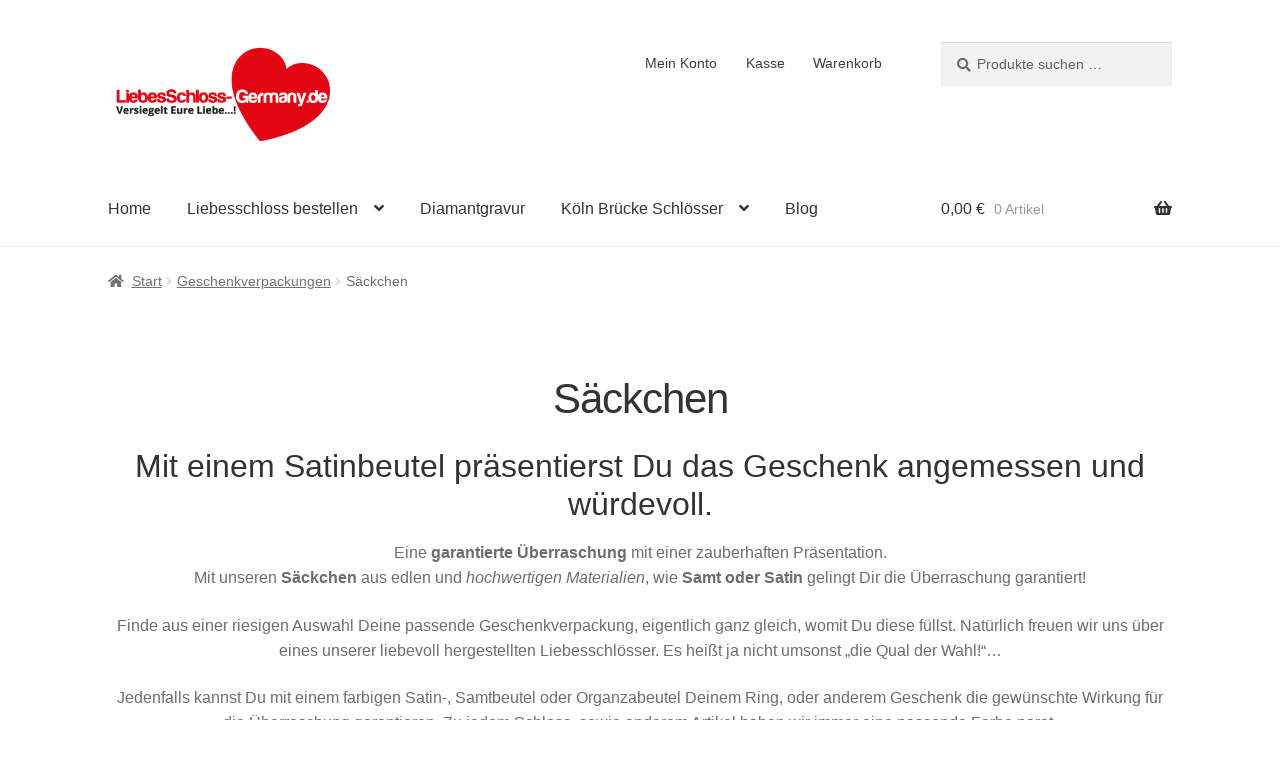

--- FILE ---
content_type: text/html; charset=UTF-8
request_url: https://liebesschloss-germany.de/produkt-kategorie/geschenkverpackungen/saeckchen/
body_size: 65677
content:
<!doctype html>
<html lang="de">
<head><meta charset="UTF-8"><script>if(navigator.userAgent.match(/MSIE|Internet Explorer/i)||navigator.userAgent.match(/Trident\/7\..*?rv:11/i)){var href=document.location.href;if(!href.match(/[?&]nowprocket/)){if(href.indexOf("?")==-1){if(href.indexOf("#")==-1){document.location.href=href+"?nowprocket=1"}else{document.location.href=href.replace("#","?nowprocket=1#")}}else{if(href.indexOf("#")==-1){document.location.href=href+"&nowprocket=1"}else{document.location.href=href.replace("#","&nowprocket=1#")}}}}</script><script>(()=>{class RocketLazyLoadScripts{constructor(){this.v="2.0.3",this.userEvents=["keydown","keyup","mousedown","mouseup","mousemove","mouseover","mouseenter","mouseout","mouseleave","touchmove","touchstart","touchend","touchcancel","wheel","click","dblclick","input","visibilitychange"],this.attributeEvents=["onblur","onclick","oncontextmenu","ondblclick","onfocus","onmousedown","onmouseenter","onmouseleave","onmousemove","onmouseout","onmouseover","onmouseup","onmousewheel","onscroll","onsubmit"]}async t(){this.i(),this.o(),/iP(ad|hone)/.test(navigator.userAgent)&&this.h(),this.u(),this.l(this),this.m(),this.k(this),this.p(this),this._(),await Promise.all([this.R(),this.L()]),this.lastBreath=Date.now(),this.S(this),this.P(),this.D(),this.O(),this.M(),await this.C(this.delayedScripts.normal),await this.C(this.delayedScripts.defer),await this.C(this.delayedScripts.async),this.F("domReady"),await this.T(),await this.j(),await this.I(),this.F("windowLoad"),await this.A(),window.dispatchEvent(new Event("rocket-allScriptsLoaded")),this.everythingLoaded=!0,this.lastTouchEnd&&await new Promise((t=>setTimeout(t,500-Date.now()+this.lastTouchEnd))),this.H(),this.F("all"),this.U(),this.W()}i(){this.CSPIssue=sessionStorage.getItem("rocketCSPIssue"),document.addEventListener("securitypolicyviolation",(t=>{this.CSPIssue||"script-src-elem"!==t.violatedDirective||"data"!==t.blockedURI||(this.CSPIssue=!0,sessionStorage.setItem("rocketCSPIssue",!0))}),{isRocket:!0})}o(){window.addEventListener("pageshow",(t=>{this.persisted=t.persisted,this.realWindowLoadedFired=!0}),{isRocket:!0}),window.addEventListener("pagehide",(()=>{this.onFirstUserAction=null}),{isRocket:!0})}h(){let t;function e(e){t=e}window.addEventListener("touchstart",e,{isRocket:!0}),window.addEventListener("touchend",(function i(o){Math.abs(o.changedTouches[0].pageX-t.changedTouches[0].pageX)<10&&Math.abs(o.changedTouches[0].pageY-t.changedTouches[0].pageY)<10&&o.timeStamp-t.timeStamp<200&&(o.target.dispatchEvent(new PointerEvent("click",{target:o.target,bubbles:!0,cancelable:!0,detail:1})),event.preventDefault(),window.removeEventListener("touchstart",e,{isRocket:!0}),window.removeEventListener("touchend",i,{isRocket:!0}))}),{isRocket:!0})}q(t){this.userActionTriggered||("mousemove"!==t.type||this.firstMousemoveIgnored?"keyup"===t.type||"mouseover"===t.type||"mouseout"===t.type||(this.userActionTriggered=!0,this.onFirstUserAction&&this.onFirstUserAction()):this.firstMousemoveIgnored=!0),"click"===t.type&&t.preventDefault(),this.savedUserEvents.length>0&&(t.stopPropagation(),t.stopImmediatePropagation()),"touchstart"===this.lastEvent&&"touchend"===t.type&&(this.lastTouchEnd=Date.now()),"click"===t.type&&(this.lastTouchEnd=0),this.lastEvent=t.type,this.savedUserEvents.push(t)}u(){this.savedUserEvents=[],this.userEventHandler=this.q.bind(this),this.userEvents.forEach((t=>window.addEventListener(t,this.userEventHandler,{passive:!1,isRocket:!0})))}U(){this.userEvents.forEach((t=>window.removeEventListener(t,this.userEventHandler,{passive:!1,isRocket:!0}))),this.savedUserEvents.forEach((t=>{t.target.dispatchEvent(new window[t.constructor.name](t.type,t))}))}m(){this.eventsMutationObserver=new MutationObserver((t=>{const e="return false";for(const i of t){if("attributes"===i.type){const t=i.target.getAttribute(i.attributeName);t&&t!==e&&(i.target.setAttribute("data-rocket-"+i.attributeName,t),i.target["rocket"+i.attributeName]=new Function("event",t),i.target.setAttribute(i.attributeName,e))}"childList"===i.type&&i.addedNodes.forEach((t=>{if(t.nodeType===Node.ELEMENT_NODE)for(const i of t.attributes)this.attributeEvents.includes(i.name)&&i.value&&""!==i.value&&(t.setAttribute("data-rocket-"+i.name,i.value),t["rocket"+i.name]=new Function("event",i.value),t.setAttribute(i.name,e))}))}})),this.eventsMutationObserver.observe(document,{subtree:!0,childList:!0,attributeFilter:this.attributeEvents})}H(){this.eventsMutationObserver.disconnect(),this.attributeEvents.forEach((t=>{document.querySelectorAll("[data-rocket-"+t+"]").forEach((e=>{e.setAttribute(t,e.getAttribute("data-rocket-"+t)),e.removeAttribute("data-rocket-"+t)}))}))}k(t){Object.defineProperty(HTMLElement.prototype,"onclick",{get(){return this.rocketonclick||null},set(e){this.rocketonclick=e,this.setAttribute(t.everythingLoaded?"onclick":"data-rocket-onclick","this.rocketonclick(event)")}})}S(t){function e(e,i){let o=e[i];e[i]=null,Object.defineProperty(e,i,{get:()=>o,set(s){t.everythingLoaded?o=s:e["rocket"+i]=o=s}})}e(document,"onreadystatechange"),e(window,"onload"),e(window,"onpageshow");try{Object.defineProperty(document,"readyState",{get:()=>t.rocketReadyState,set(e){t.rocketReadyState=e},configurable:!0}),document.readyState="loading"}catch(t){console.log("WPRocket DJE readyState conflict, bypassing")}}l(t){this.originalAddEventListener=EventTarget.prototype.addEventListener,this.originalRemoveEventListener=EventTarget.prototype.removeEventListener,this.savedEventListeners=[],EventTarget.prototype.addEventListener=function(e,i,o){o&&o.isRocket||!t.B(e,this)&&!t.userEvents.includes(e)||t.B(e,this)&&!t.userActionTriggered||e.startsWith("rocket-")||t.everythingLoaded?t.originalAddEventListener.call(this,e,i,o):t.savedEventListeners.push({target:this,remove:!1,type:e,func:i,options:o})},EventTarget.prototype.removeEventListener=function(e,i,o){o&&o.isRocket||!t.B(e,this)&&!t.userEvents.includes(e)||t.B(e,this)&&!t.userActionTriggered||e.startsWith("rocket-")||t.everythingLoaded?t.originalRemoveEventListener.call(this,e,i,o):t.savedEventListeners.push({target:this,remove:!0,type:e,func:i,options:o})}}F(t){"all"===t&&(EventTarget.prototype.addEventListener=this.originalAddEventListener,EventTarget.prototype.removeEventListener=this.originalRemoveEventListener),this.savedEventListeners=this.savedEventListeners.filter((e=>{let i=e.type,o=e.target||window;return"domReady"===t&&"DOMContentLoaded"!==i&&"readystatechange"!==i||("windowLoad"===t&&"load"!==i&&"readystatechange"!==i&&"pageshow"!==i||(this.B(i,o)&&(i="rocket-"+i),e.remove?o.removeEventListener(i,e.func,e.options):o.addEventListener(i,e.func,e.options),!1))}))}p(t){let e;function i(e){return t.everythingLoaded?e:e.split(" ").map((t=>"load"===t||t.startsWith("load.")?"rocket-jquery-load":t)).join(" ")}function o(o){function s(e){const s=o.fn[e];o.fn[e]=o.fn.init.prototype[e]=function(){return this[0]===window&&t.userActionTriggered&&("string"==typeof arguments[0]||arguments[0]instanceof String?arguments[0]=i(arguments[0]):"object"==typeof arguments[0]&&Object.keys(arguments[0]).forEach((t=>{const e=arguments[0][t];delete arguments[0][t],arguments[0][i(t)]=e}))),s.apply(this,arguments),this}}if(o&&o.fn&&!t.allJQueries.includes(o)){const e={DOMContentLoaded:[],"rocket-DOMContentLoaded":[]};for(const t in e)document.addEventListener(t,(()=>{e[t].forEach((t=>t()))}),{isRocket:!0});o.fn.ready=o.fn.init.prototype.ready=function(i){function s(){parseInt(o.fn.jquery)>2?setTimeout((()=>i.bind(document)(o))):i.bind(document)(o)}return t.realDomReadyFired?!t.userActionTriggered||t.fauxDomReadyFired?s():e["rocket-DOMContentLoaded"].push(s):e.DOMContentLoaded.push(s),o([])},s("on"),s("one"),s("off"),t.allJQueries.push(o)}e=o}t.allJQueries=[],o(window.jQuery),Object.defineProperty(window,"jQuery",{get:()=>e,set(t){o(t)}})}P(){const t=new Map;document.write=document.writeln=function(e){const i=document.currentScript,o=document.createRange(),s=i.parentElement;let n=t.get(i);void 0===n&&(n=i.nextSibling,t.set(i,n));const c=document.createDocumentFragment();o.setStart(c,0),c.appendChild(o.createContextualFragment(e)),s.insertBefore(c,n)}}async R(){return new Promise((t=>{this.userActionTriggered?t():this.onFirstUserAction=t}))}async L(){return new Promise((t=>{document.addEventListener("DOMContentLoaded",(()=>{this.realDomReadyFired=!0,t()}),{isRocket:!0})}))}async I(){return this.realWindowLoadedFired?Promise.resolve():new Promise((t=>{window.addEventListener("load",t,{isRocket:!0})}))}M(){this.pendingScripts=[];this.scriptsMutationObserver=new MutationObserver((t=>{for(const e of t)e.addedNodes.forEach((t=>{"SCRIPT"!==t.tagName||t.noModule||t.isWPRocket||this.pendingScripts.push({script:t,promise:new Promise((e=>{const i=()=>{const i=this.pendingScripts.findIndex((e=>e.script===t));i>=0&&this.pendingScripts.splice(i,1),e()};t.addEventListener("load",i,{isRocket:!0}),t.addEventListener("error",i,{isRocket:!0}),setTimeout(i,1e3)}))})}))})),this.scriptsMutationObserver.observe(document,{childList:!0,subtree:!0})}async j(){await this.J(),this.pendingScripts.length?(await this.pendingScripts[0].promise,await this.j()):this.scriptsMutationObserver.disconnect()}D(){this.delayedScripts={normal:[],async:[],defer:[]},document.querySelectorAll("script[type$=rocketlazyloadscript]").forEach((t=>{t.hasAttribute("data-rocket-src")?t.hasAttribute("async")&&!1!==t.async?this.delayedScripts.async.push(t):t.hasAttribute("defer")&&!1!==t.defer||"module"===t.getAttribute("data-rocket-type")?this.delayedScripts.defer.push(t):this.delayedScripts.normal.push(t):this.delayedScripts.normal.push(t)}))}async _(){await this.L();let t=[];document.querySelectorAll("script[type$=rocketlazyloadscript][data-rocket-src]").forEach((e=>{let i=e.getAttribute("data-rocket-src");if(i&&!i.startsWith("data:")){i.startsWith("//")&&(i=location.protocol+i);try{const o=new URL(i).origin;o!==location.origin&&t.push({src:o,crossOrigin:e.crossOrigin||"module"===e.getAttribute("data-rocket-type")})}catch(t){}}})),t=[...new Map(t.map((t=>[JSON.stringify(t),t]))).values()],this.N(t,"preconnect")}async $(t){if(await this.G(),!0!==t.noModule||!("noModule"in HTMLScriptElement.prototype))return new Promise((e=>{let i;function o(){(i||t).setAttribute("data-rocket-status","executed"),e()}try{if(navigator.userAgent.includes("Firefox/")||""===navigator.vendor||this.CSPIssue)i=document.createElement("script"),[...t.attributes].forEach((t=>{let e=t.nodeName;"type"!==e&&("data-rocket-type"===e&&(e="type"),"data-rocket-src"===e&&(e="src"),i.setAttribute(e,t.nodeValue))})),t.text&&(i.text=t.text),t.nonce&&(i.nonce=t.nonce),i.hasAttribute("src")?(i.addEventListener("load",o,{isRocket:!0}),i.addEventListener("error",(()=>{i.setAttribute("data-rocket-status","failed-network"),e()}),{isRocket:!0}),setTimeout((()=>{i.isConnected||e()}),1)):(i.text=t.text,o()),i.isWPRocket=!0,t.parentNode.replaceChild(i,t);else{const i=t.getAttribute("data-rocket-type"),s=t.getAttribute("data-rocket-src");i?(t.type=i,t.removeAttribute("data-rocket-type")):t.removeAttribute("type"),t.addEventListener("load",o,{isRocket:!0}),t.addEventListener("error",(i=>{this.CSPIssue&&i.target.src.startsWith("data:")?(console.log("WPRocket: CSP fallback activated"),t.removeAttribute("src"),this.$(t).then(e)):(t.setAttribute("data-rocket-status","failed-network"),e())}),{isRocket:!0}),s?(t.fetchPriority="high",t.removeAttribute("data-rocket-src"),t.src=s):t.src="data:text/javascript;base64,"+window.btoa(unescape(encodeURIComponent(t.text)))}}catch(i){t.setAttribute("data-rocket-status","failed-transform"),e()}}));t.setAttribute("data-rocket-status","skipped")}async C(t){const e=t.shift();return e?(e.isConnected&&await this.$(e),this.C(t)):Promise.resolve()}O(){this.N([...this.delayedScripts.normal,...this.delayedScripts.defer,...this.delayedScripts.async],"preload")}N(t,e){this.trash=this.trash||[];let i=!0;var o=document.createDocumentFragment();t.forEach((t=>{const s=t.getAttribute&&t.getAttribute("data-rocket-src")||t.src;if(s&&!s.startsWith("data:")){const n=document.createElement("link");n.href=s,n.rel=e,"preconnect"!==e&&(n.as="script",n.fetchPriority=i?"high":"low"),t.getAttribute&&"module"===t.getAttribute("data-rocket-type")&&(n.crossOrigin=!0),t.crossOrigin&&(n.crossOrigin=t.crossOrigin),t.integrity&&(n.integrity=t.integrity),t.nonce&&(n.nonce=t.nonce),o.appendChild(n),this.trash.push(n),i=!1}})),document.head.appendChild(o)}W(){this.trash.forEach((t=>t.remove()))}async T(){try{document.readyState="interactive"}catch(t){}this.fauxDomReadyFired=!0;try{await this.G(),document.dispatchEvent(new Event("rocket-readystatechange")),await this.G(),document.rocketonreadystatechange&&document.rocketonreadystatechange(),await this.G(),document.dispatchEvent(new Event("rocket-DOMContentLoaded")),await this.G(),window.dispatchEvent(new Event("rocket-DOMContentLoaded"))}catch(t){console.error(t)}}async A(){try{document.readyState="complete"}catch(t){}try{await this.G(),document.dispatchEvent(new Event("rocket-readystatechange")),await this.G(),document.rocketonreadystatechange&&document.rocketonreadystatechange(),await this.G(),window.dispatchEvent(new Event("rocket-load")),await this.G(),window.rocketonload&&window.rocketonload(),await this.G(),this.allJQueries.forEach((t=>t(window).trigger("rocket-jquery-load"))),await this.G();const t=new Event("rocket-pageshow");t.persisted=this.persisted,window.dispatchEvent(t),await this.G(),window.rocketonpageshow&&window.rocketonpageshow({persisted:this.persisted})}catch(t){console.error(t)}}async G(){Date.now()-this.lastBreath>45&&(await this.J(),this.lastBreath=Date.now())}async J(){return document.hidden?new Promise((t=>setTimeout(t))):new Promise((t=>requestAnimationFrame(t)))}B(t,e){return e===document&&"readystatechange"===t||(e===document&&"DOMContentLoaded"===t||(e===window&&"DOMContentLoaded"===t||(e===window&&"load"===t||e===window&&"pageshow"===t)))}static run(){(new RocketLazyLoadScripts).t()}}RocketLazyLoadScripts.run()})();</script>

<meta name="viewport" content="width=device-width, initial-scale=1">
<link rel="alternate" href="https://liebesschloss-germany.de/" hreflang="de"/>
<link rel="profile" href="http://gmpg.org/xfn/11">
<link rel="pingback" href="https://liebesschloss-germany.de/xmlrpc.php">

	<!-- Hotjar Tracking Code for https://liebesschloss-germany.de -->
<script type="rocketlazyloadscript">
    (function(h,o,t,j,a,r){
        h.hj=h.hj||function(){(h.hj.q=h.hj.q||[]).push(arguments)};
        h._hjSettings={hjid:3476415,hjsv:6};
        a=o.getElementsByTagName('head')[0];
        r=o.createElement('script');r.async=1;
        r.src=t+h._hjSettings.hjid+j+h._hjSettings.hjsv;
        a.appendChild(r);
    })(window,document,'https://static.hotjar.com/c/hotjar-','.js?sv=');
</script>
	
<meta name='robots' content='index, follow, max-image-preview:large, max-snippet:-1, max-video-preview:-1' />
<script type="rocketlazyloadscript">window._wca = window._wca || [];</script>

	<!-- This site is optimized with the Yoast SEO plugin v26.8 - https://yoast.com/product/yoast-seo-wordpress/ -->
	<title>Säckchen Archive - LiebesSchloss-Germany.de</title>
	<link rel="canonical" href="https://liebesschloss-germany.de/produkt-kategorie/geschenkverpackungen/saeckchen/" />
	<link rel="next" href="https://liebesschloss-germany.de/produkt-kategorie/geschenkverpackungen/saeckchen/page/2/" />
	<meta property="og:locale" content="de_DE" />
	<meta property="og:type" content="article" />
	<meta property="og:title" content="Säckchen Archive - LiebesSchloss-Germany.de" />
	<meta property="og:description" content="Mit einem Satinbeutel präsentierst Du das Geschenk angemessen und würdevoll. Eine garantierte Überraschung mit einer zauberhaften Präsentation. Mit unseren Säckchen aus edlen und hochwertigen Materialien, wie Samt oder Satin gelingt Dir die Überraschung garantiert! Finde aus einer riesigen Auswahl Deine passende Geschenkverpackung, eigentlich ganz gleich, womit Du diese füllst. Natürlich freuen wir uns über eines unserer liebevoll hergestellten Liebesschlösser. Es heißt ja nicht umsonst &#8222;die Qual der Wahl!&#8220;&#8230; Jedenfalls kannst Du mit einem farbigen Satin-, Samtbeutel oder Organzabeutel Deinem Ring, oder anderem Geschenk die gewünschte Wirkung für die Überraschung garantieren. Zu jedem Schloss, sowie anderem Artikel haben wir immer eine passende Farbe parat." />
	<meta property="og:url" content="https://liebesschloss-germany.de/produkt-kategorie/geschenkverpackungen/saeckchen/" />
	<meta property="og:site_name" content="LiebesSchloss-Germany.de" />
	<meta name="twitter:card" content="summary_large_image" />
	<script type="application/ld+json" class="yoast-schema-graph">{"@context":"https://schema.org","@graph":[{"@type":"CollectionPage","@id":"https://liebesschloss-germany.de/produkt-kategorie/geschenkverpackungen/saeckchen/","url":"https://liebesschloss-germany.de/produkt-kategorie/geschenkverpackungen/saeckchen/","name":"Säckchen Archive - LiebesSchloss-Germany.de","isPartOf":{"@id":"https://liebesschloss-germany.de/#website"},"primaryImageOfPage":{"@id":"https://liebesschloss-germany.de/produkt-kategorie/geschenkverpackungen/saeckchen/#primaryimage"},"image":{"@id":"https://liebesschloss-germany.de/produkt-kategorie/geschenkverpackungen/saeckchen/#primaryimage"},"thumbnailUrl":"https://i0.wp.com/liebesschloss-germany.de/wp-content/uploads/2022/12/Liebesschloss_Gutschein_Coupon_Voucher.webp?fit=1000%2C1000&ssl=1","breadcrumb":{"@id":"https://liebesschloss-germany.de/produkt-kategorie/geschenkverpackungen/saeckchen/#breadcrumb"},"inLanguage":"de"},{"@type":"ImageObject","inLanguage":"de","@id":"https://liebesschloss-germany.de/produkt-kategorie/geschenkverpackungen/saeckchen/#primaryimage","url":"https://i0.wp.com/liebesschloss-germany.de/wp-content/uploads/2022/12/Liebesschloss_Gutschein_Coupon_Voucher.webp?fit=1000%2C1000&ssl=1","contentUrl":"https://i0.wp.com/liebesschloss-germany.de/wp-content/uploads/2022/12/Liebesschloss_Gutschein_Coupon_Voucher.webp?fit=1000%2C1000&ssl=1","width":1000,"height":1000,"caption":"Liebesschloss-Gutschein"},{"@type":"BreadcrumbList","@id":"https://liebesschloss-germany.de/produkt-kategorie/geschenkverpackungen/saeckchen/#breadcrumb","itemListElement":[{"@type":"ListItem","position":1,"name":"Startseite","item":"https://liebesschloss-germany.de/"},{"@type":"ListItem","position":2,"name":"Geschenkverpackungen","item":"https://liebesschloss-germany.de/produkt-kategorie/geschenkverpackungen/"},{"@type":"ListItem","position":3,"name":"Säckchen"}]},{"@type":"WebSite","@id":"https://liebesschloss-germany.de/#website","url":"https://liebesschloss-germany.de/","name":"LiebesSchloss-Germany.de","description":"Schenkt Euch Liebe","publisher":{"@id":"https://liebesschloss-germany.de/#organization"},"potentialAction":[{"@type":"SearchAction","target":{"@type":"EntryPoint","urlTemplate":"https://liebesschloss-germany.de/?s={search_term_string}"},"query-input":{"@type":"PropertyValueSpecification","valueRequired":true,"valueName":"search_term_string"}}],"inLanguage":"de"},{"@type":"Organization","@id":"https://liebesschloss-germany.de/#organization","name":"LiebesSchloss-Germany.de","url":"https://liebesschloss-germany.de/","logo":{"@type":"ImageObject","inLanguage":"de","@id":"https://liebesschloss-germany.de/#/schema/logo/image/","url":"https://i0.wp.com/liebesschloss-germany.de/wp-content/uploads/2022/01/LiebesSchloss-Germany_logo.png?fit=350%2C160&ssl=1","contentUrl":"https://i0.wp.com/liebesschloss-germany.de/wp-content/uploads/2022/01/LiebesSchloss-Germany_logo.png?fit=350%2C160&ssl=1","width":350,"height":160,"caption":"LiebesSchloss-Germany.de"},"image":{"@id":"https://liebesschloss-germany.de/#/schema/logo/image/"}}]}</script>
	<!-- / Yoast SEO plugin. -->


<link rel='dns-prefetch' href='//widgets.trustedshops.com' />
<link rel='dns-prefetch' href='//stats.wp.com' />
<link rel='dns-prefetch' href='//www.googletagmanager.com' />
<link rel='preconnect' href='//i0.wp.com' />
<link rel='preconnect' href='//c0.wp.com' />
<link rel="alternate" type="application/rss+xml" title="LiebesSchloss-Germany.de &raquo; Feed" href="https://liebesschloss-germany.de/feed/" />
<link rel="alternate" type="application/rss+xml" title="LiebesSchloss-Germany.de &raquo; Kommentar-Feed" href="https://liebesschloss-germany.de/comments/feed/" />
<script consent-skip-blocker="1" data-skip-lazy-load="js-extra"  data-cfasync="false">
(function () {
  // Web Font Loader compatibility (https://github.com/typekit/webfontloader)
  var modules = {
    typekit: "https://use.typekit.net",
    google: "https://fonts.googleapis.com/"
  };

  var load = function (config) {
    setTimeout(function () {
      var a = window.consentApi;

      // Only when blocker is active
      if (a) {
        // Iterate all modules and handle in a single `WebFont.load`
        Object.keys(modules).forEach(function (module) {
          var newConfigWithoutOtherModules = JSON.parse(
            JSON.stringify(config)
          );
          Object.keys(modules).forEach(function (toRemove) {
            if (toRemove !== module) {
              delete newConfigWithoutOtherModules[toRemove];
            }
          });

          if (newConfigWithoutOtherModules[module]) {
            a.unblock(modules[module]).then(function () {
              var originalLoad = window.WebFont.load;
              if (originalLoad !== load) {
                originalLoad(newConfigWithoutOtherModules);
              }
            });
          }
        });
      }
    }, 0);
  };

  if (!window.WebFont) {
    window.WebFont = {
      load: load
    };
  }
})();
</script><style>[consent-id]:not(.rcb-content-blocker):not([consent-transaction-complete]):not([consent-visual-use-parent^="children:"]):not([consent-confirm]){opacity:0!important;}
.rcb-content-blocker+.rcb-content-blocker-children-fallback~*{display:none!important;}</style><link rel="preload" href="https://liebesschloss-germany.de/wp-content/0514d3161191bae2d6041b480f255f9d/dist/1648365676.js?ver=cfdeb40e786de82f627323f9550f905f" as="script" />
<link rel="preload" href="https://liebesschloss-germany.de/wp-content/0514d3161191bae2d6041b480f255f9d/dist/446970439.js?ver=8c1f725df9af567e471c98bf6cbb18c6" as="script" />
<link rel="preload" href="https://liebesschloss-germany.de/wp-content/plugins/real-cookie-banner/public/lib/animate.css/animate.min.css?ver=4.1.1" as="style" />
<link rel="alternate" type="application/rss+xml" title="LiebesSchloss-Germany.de &raquo; Kategorie-Feed für Säckchen" href="https://liebesschloss-germany.de/produkt-kategorie/geschenkverpackungen/saeckchen/feed/" />
<script data-cfasync="false" defer src="https://liebesschloss-germany.de/wp-content/0514d3161191bae2d6041b480f255f9d/dist/1648365676.js?ver=cfdeb40e786de82f627323f9550f905f" id="real-cookie-banner-vendor-real-cookie-banner-banner-js"></script>
<script type="application/json" data-skip-lazy-load="js-extra" data-skip-moving="true" data-no-defer nitro-exclude data-alt-type="application/ld+json" data-dont-merge data-wpmeteor-nooptimize="true" data-cfasync="false" id="a86d499739233cbd6240372b87a7873631-js-extra">{"slug":"real-cookie-banner","textDomain":"real-cookie-banner","version":"5.2.12","restUrl":"https:\/\/liebesschloss-germany.de\/wp-json\/real-cookie-banner\/v1\/","restNamespace":"real-cookie-banner\/v1","restPathObfuscateOffset":"9225aac500cf8543","restRoot":"https:\/\/liebesschloss-germany.de\/wp-json\/","restQuery":{"_v":"5.2.12","_locale":"user"},"restNonce":"0d99d36dd3","restRecreateNonceEndpoint":"https:\/\/liebesschloss-germany.de\/wp-admin\/admin-ajax.php?action=rest-nonce","publicUrl":"https:\/\/liebesschloss-germany.de\/wp-content\/plugins\/real-cookie-banner\/public\/","chunkFolder":"dist","chunksLanguageFolder":"https:\/\/liebesschloss-germany.de\/wp-content\/languages\/mo-cache\/real-cookie-banner\/","chunks":{"chunk-config-tab-blocker.lite.js":["de_DE-83d48f038e1cf6148175589160cda67e","de_DE-e051c4c51a9ece7608a571f9dada4712","de_DE-24de88ac89ca0a1363889bd3fd6e1c50","de_DE-93ec68381a9f458fbce3acbccd434479"],"chunk-config-tab-blocker.pro.js":["de_DE-ddf5ae983675e7b6eec2afc2d53654a2","de_DE-ad0fc0f9f96d053303b1ede45a238984","de_DE-e516a6866b9a31db231ab92dedaa8b29","de_DE-1aac2e7f59d941d7ed1061d1018d2957"],"chunk-config-tab-consent.lite.js":["de_DE-3823d7521a3fc2857511061e0d660408"],"chunk-config-tab-consent.pro.js":["de_DE-9cb9ecf8c1e8ce14036b5f3a5e19f098"],"chunk-config-tab-cookies.lite.js":["de_DE-1a51b37d0ef409906245c7ed80d76040","de_DE-e051c4c51a9ece7608a571f9dada4712","de_DE-24de88ac89ca0a1363889bd3fd6e1c50"],"chunk-config-tab-cookies.pro.js":["de_DE-572ee75deed92e7a74abba4b86604687","de_DE-ad0fc0f9f96d053303b1ede45a238984","de_DE-e516a6866b9a31db231ab92dedaa8b29"],"chunk-config-tab-dashboard.lite.js":["de_DE-f843c51245ecd2b389746275b3da66b6"],"chunk-config-tab-dashboard.pro.js":["de_DE-ae5ae8f925f0409361cfe395645ac077"],"chunk-config-tab-import.lite.js":["de_DE-66df94240f04843e5a208823e466a850"],"chunk-config-tab-import.pro.js":["de_DE-e5fee6b51986d4ff7a051d6f6a7b076a"],"chunk-config-tab-licensing.lite.js":["de_DE-e01f803e4093b19d6787901b9591b5a6"],"chunk-config-tab-licensing.pro.js":["de_DE-4918ea9704f47c2055904e4104d4ffba"],"chunk-config-tab-scanner.lite.js":["de_DE-b10b39f1099ef599835c729334e38429"],"chunk-config-tab-scanner.pro.js":["de_DE-752a1502ab4f0bebfa2ad50c68ef571f"],"chunk-config-tab-settings.lite.js":["de_DE-37978e0b06b4eb18b16164a2d9c93a2c"],"chunk-config-tab-settings.pro.js":["de_DE-e59d3dcc762e276255c8989fbd1f80e3"],"chunk-config-tab-tcf.lite.js":["de_DE-4f658bdbf0aa370053460bc9e3cd1f69","de_DE-e051c4c51a9ece7608a571f9dada4712","de_DE-93ec68381a9f458fbce3acbccd434479"],"chunk-config-tab-tcf.pro.js":["de_DE-e1e83d5b8a28f1f91f63b9de2a8b181a","de_DE-ad0fc0f9f96d053303b1ede45a238984","de_DE-1aac2e7f59d941d7ed1061d1018d2957"]},"others":{"customizeValuesBanner":"{\"layout\":{\"type\":\"dialog\",\"maxHeightEnabled\":false,\"maxHeight\":740,\"dialogMaxWidth\":530,\"dialogPosition\":\"middleCenter\",\"dialogMargin\":[0,0,0,0],\"bannerPosition\":\"bottom\",\"bannerMaxWidth\":1024,\"dialogBorderRadius\":3,\"borderRadius\":5,\"animationIn\":\"slideInUp\",\"animationInDuration\":500,\"animationInOnlyMobile\":true,\"animationOut\":\"none\",\"animationOutDuration\":500,\"animationOutOnlyMobile\":true,\"overlay\":true,\"overlayBg\":\"#000000\",\"overlayBgAlpha\":38,\"overlayBlur\":2},\"decision\":{\"acceptAll\":\"button\",\"acceptEssentials\":\"button\",\"showCloseIcon\":false,\"acceptIndividual\":\"link\",\"buttonOrder\":\"all,essential,save,individual\",\"showGroups\":false,\"groupsFirstView\":false,\"saveButton\":\"always\"},\"design\":{\"bg\":\"#ffffff\",\"textAlign\":\"center\",\"linkTextDecoration\":\"underline\",\"borderWidth\":0,\"borderColor\":\"#ffffff\",\"fontSize\":13,\"fontColor\":\"#2b2b2b\",\"fontInheritFamily\":true,\"fontFamily\":\"Arial, Helvetica, sans-serif\",\"fontWeight\":\"normal\",\"boxShadowEnabled\":true,\"boxShadowOffsetX\":0,\"boxShadowOffsetY\":5,\"boxShadowBlurRadius\":13,\"boxShadowSpreadRadius\":0,\"boxShadowColor\":\"#000000\",\"boxShadowColorAlpha\":20},\"headerDesign\":{\"inheritBg\":true,\"bg\":\"#f4f4f4\",\"inheritTextAlign\":true,\"textAlign\":\"center\",\"padding\":[17,20,15,20],\"logo\":\"\",\"logoRetina\":\"\",\"logoMaxHeight\":40,\"logoPosition\":\"left\",\"logoMargin\":[5,15,5,15],\"fontSize\":20,\"fontColor\":\"#2b2b2b\",\"fontInheritFamily\":true,\"fontFamily\":\"Arial, Helvetica, sans-serif\",\"fontWeight\":\"normal\",\"borderWidth\":1,\"borderColor\":\"#efefef\"},\"bodyDesign\":{\"padding\":[15,20,5,20],\"descriptionInheritFontSize\":true,\"descriptionFontSize\":13,\"dottedGroupsInheritFontSize\":true,\"dottedGroupsFontSize\":13,\"dottedGroupsBulletColor\":\"#15779b\",\"teachingsInheritTextAlign\":true,\"teachingsTextAlign\":\"center\",\"teachingsSeparatorActive\":true,\"teachingsSeparatorWidth\":50,\"teachingsSeparatorHeight\":1,\"teachingsSeparatorColor\":\"#15779b\",\"teachingsInheritFontSize\":false,\"teachingsFontSize\":12,\"teachingsInheritFontColor\":false,\"teachingsFontColor\":\"#7c7c7c\",\"accordionMargin\":[10,0,5,0],\"accordionPadding\":[5,10,5,10],\"accordionArrowType\":\"outlined\",\"accordionArrowColor\":\"#15779b\",\"accordionBg\":\"#ffffff\",\"accordionActiveBg\":\"#f9f9f9\",\"accordionHoverBg\":\"#efefef\",\"accordionBorderWidth\":1,\"accordionBorderColor\":\"#efefef\",\"accordionTitleFontSize\":12,\"accordionTitleFontColor\":\"#2b2b2b\",\"accordionTitleFontWeight\":\"normal\",\"accordionDescriptionMargin\":[5,0,0,0],\"accordionDescriptionFontSize\":12,\"accordionDescriptionFontColor\":\"#757575\",\"accordionDescriptionFontWeight\":\"normal\",\"acceptAllOneRowLayout\":false,\"acceptAllPadding\":[10,10,10,10],\"acceptAllBg\":\"#15779b\",\"acceptAllTextAlign\":\"center\",\"acceptAllFontSize\":18,\"acceptAllFontColor\":\"#ffffff\",\"acceptAllFontWeight\":\"normal\",\"acceptAllBorderWidth\":0,\"acceptAllBorderColor\":\"#000000\",\"acceptAllHoverBg\":\"#11607d\",\"acceptAllHoverFontColor\":\"#ffffff\",\"acceptAllHoverBorderColor\":\"#000000\",\"acceptEssentialsUseAcceptAll\":true,\"acceptEssentialsButtonType\":\"\",\"acceptEssentialsPadding\":[10,10,10,10],\"acceptEssentialsBg\":\"#efefef\",\"acceptEssentialsTextAlign\":\"center\",\"acceptEssentialsFontSize\":18,\"acceptEssentialsFontColor\":\"#0a0a0a\",\"acceptEssentialsFontWeight\":\"normal\",\"acceptEssentialsBorderWidth\":0,\"acceptEssentialsBorderColor\":\"#000000\",\"acceptEssentialsHoverBg\":\"#e8e8e8\",\"acceptEssentialsHoverFontColor\":\"#000000\",\"acceptEssentialsHoverBorderColor\":\"#000000\",\"acceptIndividualPadding\":[5,5,5,5],\"acceptIndividualBg\":\"#ffffff\",\"acceptIndividualTextAlign\":\"center\",\"acceptIndividualFontSize\":15,\"acceptIndividualFontColor\":\"#15779b\",\"acceptIndividualFontWeight\":\"normal\",\"acceptIndividualBorderWidth\":0,\"acceptIndividualBorderColor\":\"#000000\",\"acceptIndividualHoverBg\":\"#ffffff\",\"acceptIndividualHoverFontColor\":\"#11607d\",\"acceptIndividualHoverBorderColor\":\"#000000\"},\"footerDesign\":{\"poweredByLink\":true,\"inheritBg\":false,\"bg\":\"#fcfcfc\",\"inheritTextAlign\":true,\"textAlign\":\"center\",\"padding\":[10,20,15,20],\"fontSize\":14,\"fontColor\":\"#7c7c7c\",\"fontInheritFamily\":true,\"fontFamily\":\"Arial, Helvetica, sans-serif\",\"fontWeight\":\"normal\",\"hoverFontColor\":\"#2b2b2b\",\"borderWidth\":1,\"borderColor\":\"#efefef\",\"languageSwitcher\":\"flags\"},\"texts\":{\"headline\":\"Privatsph\\u00e4re-Einstellungen\",\"description\":\"Wir verwenden Cookies und \\u00e4hnliche Technologien auf unserer Website und verarbeiten personenbezogene Daten von dir (z.B. IP-Adresse), um z.B. Inhalte und Anzeigen zu personalisieren, Medien von Drittanbietern einzubinden oder Zugriffe auf unsere Website zu analysieren. Die Datenverarbeitung kann auch erst in Folge gesetzter Cookies stattfinden. Wir teilen diese Daten mit Dritten, die wir in den Privatsph\\u00e4re-Einstellungen benennen.<br \\\/><br \\\/>Die Datenverarbeitung kann mit deiner Einwilligung oder auf Basis eines berechtigten Interesses erfolgen, dem du in den Privatsph\\u00e4re-Einstellungen widersprechen kannst. Du hast das Recht, nicht einzuwilligen und deine Einwilligung zu einem sp\\u00e4teren Zeitpunkt zu \\u00e4ndern oder zu widerrufen. Weitere Informationen zur Verwendung deiner Daten findest du in unserer {{privacyPolicy}}Datenschutzerkl\\u00e4rung{{\\\/privacyPolicy}}.\",\"acceptAll\":\"Alle akzeptieren\",\"acceptEssentials\":\"Weiter ohne Einwilligung\",\"acceptIndividual\":\"Privatsph\\u00e4re-Einstellungen individuell festlegen\",\"poweredBy\":\"0\",\"dataProcessingInUnsafeCountries\":\"Einige Dienste verarbeiten personenbezogene Daten in unsicheren Drittl\\u00e4ndern. Indem du in die Nutzung dieser Services einwilligst, erkl\\u00e4rst du dich auch mit der Verarbeitung deiner Daten in diesen unsicheren Drittl\\u00e4ndern gem\\u00e4\\u00df {{legalBasis}} einverstanden. Dies birgt das Risiko, dass deine Daten von Beh\\u00f6rden zu Kontroll- und \\u00dcberwachungszwecken verarbeitet werden, m\\u00f6glicherweise ohne die M\\u00f6glichkeit eines Rechtsbehelfs.\",\"ageNoticeBanner\":\"Du bist unter {{minAge}} Jahre alt? Dann kannst du nicht in optionale Services einwilligen. Du kannst deine Eltern oder Erziehungsberechtigten bitten, mit dir in diese Services einzuwilligen.\",\"ageNoticeBlocker\":\"Du bist unter {{minAge}} Jahre alt? Leider darfst du diesem Service nicht selbst zustimmen, um diese Inhalte zu sehen. Bitte deine Eltern oder Erziehungsberechtigten, dem Service mit dir zuzustimmen!\",\"listServicesNotice\":\"Wenn du alle Services akzeptierst, erlaubst du, dass {{services}} geladen werden. Diese sind nach ihrem Zweck in Gruppen {{serviceGroups}} unterteilt (Zugeh\\u00f6rigkeit durch hochgestellte Zahlen gekennzeichnet).\",\"listServicesLegitimateInterestNotice\":\"Au\\u00dferdem werden die {{services}} auf der Grundlage eines berechtigten Interesses geladen.\",\"consentForwardingExternalHosts\":\"Deine Einwilligung gilt auch auf {{websites}}.\",\"blockerHeadline\":\"{{name}} aufgrund von Privatsph\\u00e4re-Einstellungen blockiert\",\"blockerLinkShowMissing\":\"Zeige alle Services, denen du noch zustimmen musst\",\"blockerLoadButton\":\"Erforderliche Services akzeptieren und Inhalte laden\",\"blockerAcceptInfo\":\"Wenn du die blockierten Inhalte l\\u00e4dst, werden deine Datenschutzeinstellungen angepasst. Inhalte aus diesem Service werden in Zukunft nicht mehr blockiert. Du hast das Recht, deine Entscheidung jederzeit zu widerrufen oder zu \\u00e4ndern.\",\"stickyHistory\":\"Historie der Privatsph\\u00e4re-Einstellungen\",\"stickyRevoke\":\"Einwilligungen widerrufen\",\"stickyRevokeSuccessMessage\":\"Du hast die Einwilligung f\\u00fcr Services mit dessen Cookies und Verarbeitung personenbezogener Daten erfolgreich widerrufen. Die Seite wird jetzt neu geladen!\",\"stickyChange\":\"Privatsph\\u00e4re-Einstellungen \\u00e4ndern\"},\"individualLayout\":{\"inheritDialogMaxWidth\":false,\"dialogMaxWidth\":970,\"inheritBannerMaxWidth\":true,\"bannerMaxWidth\":1980,\"descriptionTextAlign\":\"left\"},\"group\":{\"checkboxBg\":\"#f0f0f0\",\"checkboxBorderWidth\":1,\"checkboxBorderColor\":\"#d2d2d2\",\"checkboxActiveColor\":\"#ffffff\",\"checkboxActiveBg\":\"#15779b\",\"checkboxActiveBorderColor\":\"#11607d\",\"groupInheritBg\":true,\"groupBg\":\"#f4f4f4\",\"groupPadding\":[15,15,15,15],\"groupSpacing\":10,\"groupBorderRadius\":5,\"groupBorderWidth\":1,\"groupBorderColor\":\"#f4f4f4\",\"headlineFontSize\":16,\"headlineFontWeight\":\"normal\",\"headlineFontColor\":\"#2b2b2b\",\"descriptionFontSize\":14,\"descriptionFontColor\":\"#7c7c7c\",\"linkColor\":\"#7c7c7c\",\"linkHoverColor\":\"#2b2b2b\",\"detailsHideLessRelevant\":true},\"saveButton\":{\"useAcceptAll\":true,\"type\":\"button\",\"padding\":[10,10,10,10],\"bg\":\"#efefef\",\"textAlign\":\"center\",\"fontSize\":18,\"fontColor\":\"#0a0a0a\",\"fontWeight\":\"normal\",\"borderWidth\":0,\"borderColor\":\"#000000\",\"hoverBg\":\"#e8e8e8\",\"hoverFontColor\":\"#000000\",\"hoverBorderColor\":\"#000000\"},\"individualTexts\":{\"headline\":\"Individuelle Privatsph\\u00e4re-Einstellungen\",\"description\":\"Wir verwenden Cookies und \\u00e4hnliche Technologien auf unserer Website und verarbeiten personenbezogene Daten von dir (z.B. IP-Adresse), um z.B. Inhalte und Anzeigen zu personalisieren, Medien von Drittanbietern einzubinden oder Zugriffe auf unsere Website zu analysieren. Die Datenverarbeitung kann auch erst in Folge gesetzter Cookies stattfinden. Wir teilen diese Daten mit Dritten, die wir in den Privatsph\\u00e4re-Einstellungen benennen.<br \\\/><br \\\/>Die Datenverarbeitung kann mit deiner Einwilligung oder auf Basis eines berechtigten Interesses erfolgen, dem du in den Privatsph\\u00e4re-Einstellungen widersprechen kannst. Du hast das Recht, nicht einzuwilligen und deine Einwilligung zu einem sp\\u00e4teren Zeitpunkt zu \\u00e4ndern oder zu widerrufen. Weitere Informationen zur Verwendung deiner Daten findest du in unserer {{privacyPolicy}}Datenschutzerkl\\u00e4rung{{\\\/privacyPolicy}}.<br \\\/><br \\\/>Im Folgenden findest du eine \\u00dcbersicht \\u00fcber alle Services, die von dieser Website genutzt werden. Du kannst dir detaillierte Informationen zu jedem Service ansehen und ihm einzeln zustimmen oder von deinem Widerspruchsrecht Gebrauch machen.\",\"save\":\"Individuelle Auswahlen speichern\",\"showMore\":\"Service-Informationen anzeigen\",\"hideMore\":\"Service-Informationen ausblenden\",\"postamble\":\"\"},\"mobile\":{\"enabled\":true,\"maxHeight\":400,\"hideHeader\":false,\"alignment\":\"bottom\",\"scalePercent\":90,\"scalePercentVertical\":-50},\"sticky\":{\"enabled\":false,\"animationsEnabled\":true,\"alignment\":\"left\",\"bubbleBorderRadius\":50,\"icon\":\"fingerprint\",\"iconCustom\":\"\",\"iconCustomRetina\":\"\",\"iconSize\":30,\"iconColor\":\"#ffffff\",\"bubbleMargin\":[10,20,20,20],\"bubblePadding\":15,\"bubbleBg\":\"#15779b\",\"bubbleBorderWidth\":0,\"bubbleBorderColor\":\"#10556f\",\"boxShadowEnabled\":true,\"boxShadowOffsetX\":0,\"boxShadowOffsetY\":2,\"boxShadowBlurRadius\":5,\"boxShadowSpreadRadius\":1,\"boxShadowColor\":\"#105b77\",\"boxShadowColorAlpha\":40,\"bubbleHoverBg\":\"#ffffff\",\"bubbleHoverBorderColor\":\"#000000\",\"hoverIconColor\":\"#000000\",\"hoverIconCustom\":\"\",\"hoverIconCustomRetina\":\"\",\"menuFontSize\":16,\"menuBorderRadius\":5,\"menuItemSpacing\":10,\"menuItemPadding\":[5,10,5,10]},\"customCss\":{\"css\":\"\",\"antiAdBlocker\":\"y\"}}","isPro":false,"showProHints":false,"proUrl":"https:\/\/devowl.io\/de\/go\/real-cookie-banner?source=rcb-lite","showLiteNotice":true,"frontend":{"groups":"[{\"id\":298,\"name\":\"Essenziell\",\"slug\":\"essenziell\",\"description\":\"Essenzielle Services sind f\\u00fcr die grundlegende Funktionalit\\u00e4t der Website erforderlich. Sie enthalten nur technisch notwendige Services. Diesen Services kann nicht widersprochen werden.\",\"isEssential\":true,\"isDefault\":true,\"items\":[{\"id\":1372,\"name\":\"Real Cookie Banner\",\"purpose\":\"Real Cookie Banner bittet Website-Besucher um die Einwilligung zum Setzen von Cookies und zur Verarbeitung personenbezogener Daten. Dazu wird jedem Website-Besucher eine UUID (pseudonyme Identifikation des Nutzers) zugewiesen, die bis zum Ablauf des Cookies zur Speicherung der Einwilligung g\\u00fcltig ist. Cookies werden dazu verwendet, um zu testen, ob Cookies gesetzt werden k\\u00f6nnen, um Referenz auf die dokumentierte Einwilligung zu speichern, um zu speichern, in welche Services aus welchen Service-Gruppen der Besucher eingewilligt hat, und, falls Einwilligung nach dem Transparency &amp; Consent Framework (TCF) eingeholt werden, um die Einwilligungen in TCF Partner, Zwecke, besondere Zwecke, Funktionen und besondere Funktionen zu speichern. Im Rahmen der Darlegungspflicht nach DSGVO wird die erhobene Einwilligung vollumf\\u00e4nglich dokumentiert. Dazu z\\u00e4hlt neben den Services und Service-Gruppen, in welche der Besucher eingewilligt hat, und falls Einwilligung nach dem TCF Standard eingeholt werden, in welche TCF Partner, Zwecke und Funktionen der Besucher eingewilligt hat, alle Einstellungen des Cookie Banners zum Zeitpunkt der Einwilligung als auch die technischen Umst\\u00e4nde (z.B. Gr\\u00f6\\u00dfe des Sichtbereichs bei der Einwilligung) und die Nutzerinteraktionen (z.B. Klick auf Buttons), die zur Einwilligung gef\\u00fchrt haben. Die Einwilligung wird pro Sprache einmal erhoben.\",\"providerContact\":{\"phone\":\"\",\"email\":\"\",\"link\":\"\"},\"isProviderCurrentWebsite\":true,\"provider\":\"LiebesSchloss-Germany.de\",\"uniqueName\":\"real-cookie-banner\",\"isEmbeddingOnlyExternalResources\":false,\"legalBasis\":\"legal-requirement\",\"dataProcessingInCountries\":[],\"dataProcessingInCountriesSpecialTreatments\":[],\"technicalDefinitions\":[{\"type\":\"http\",\"name\":\"real_cookie_banner*\",\"host\":\".liebesschloss-germany.de\",\"duration\":365,\"durationUnit\":\"d\",\"isSessionDuration\":false,\"purpose\":\"Eindeutiger Identifikator f\\u00fcr die Einwilligung, aber nicht f\\u00fcr den Website-Besucher. Revisionshash f\\u00fcr die Einstellungen des Cookie-Banners (Texte, Farben, Funktionen, Servicegruppen, Dienste, Content Blocker usw.). IDs f\\u00fcr eingewilligte Services und Service-Gruppen.\"},{\"type\":\"http\",\"name\":\"real_cookie_banner*-tcf\",\"host\":\".liebesschloss-germany.de\",\"duration\":365,\"durationUnit\":\"d\",\"isSessionDuration\":false,\"purpose\":\"Im Rahmen von TCF gesammelte Einwilligungen, die im TC-String-Format gespeichert werden, einschlie\\u00dflich TCF-Vendoren, -Zwecke, -Sonderzwecke, -Funktionen und -Sonderfunktionen.\"},{\"type\":\"http\",\"name\":\"real_cookie_banner*-gcm\",\"host\":\".liebesschloss-germany.de\",\"duration\":365,\"durationUnit\":\"d\",\"isSessionDuration\":false,\"purpose\":\"Die im Google Consent Mode gesammelten Einwilligungen in die verschiedenen Einwilligungstypen (Zwecke) werden f\\u00fcr alle mit dem Google Consent Mode kompatiblen Services gespeichert.\"},{\"type\":\"http\",\"name\":\"real_cookie_banner-test\",\"host\":\".liebesschloss-germany.de\",\"duration\":365,\"durationUnit\":\"d\",\"isSessionDuration\":false,\"purpose\":\"Cookie, der gesetzt wurde, um die Funktionalit\\u00e4t von HTTP-Cookies zu testen. Wird sofort nach dem Test gel\\u00f6scht.\"},{\"type\":\"local\",\"name\":\"real_cookie_banner*\",\"host\":\"https:\\\/\\\/liebesschloss-germany.de\",\"duration\":1,\"durationUnit\":\"d\",\"isSessionDuration\":false,\"purpose\":\"Eindeutiger Identifikator f\\u00fcr die Einwilligung, aber nicht f\\u00fcr den Website-Besucher. Revisionshash f\\u00fcr die Einstellungen des Cookie-Banners (Texte, Farben, Funktionen, Service-Gruppen, Services, Content Blocker usw.). IDs f\\u00fcr eingewilligte Services und Service-Gruppen. Wird nur solange gespeichert, bis die Einwilligung auf dem Website-Server dokumentiert ist.\"},{\"type\":\"local\",\"name\":\"real_cookie_banner*-tcf\",\"host\":\"https:\\\/\\\/liebesschloss-germany.de\",\"duration\":1,\"durationUnit\":\"d\",\"isSessionDuration\":false,\"purpose\":\"Im Rahmen von TCF gesammelte Einwilligungen werden im TC-String-Format gespeichert, einschlie\\u00dflich TCF Vendoren, Zwecke, besondere Zwecke, Funktionen und besondere Funktionen. Wird nur solange gespeichert, bis die Einwilligung auf dem Website-Server dokumentiert ist.\"},{\"type\":\"local\",\"name\":\"real_cookie_banner*-gcm\",\"host\":\"https:\\\/\\\/liebesschloss-germany.de\",\"duration\":1,\"durationUnit\":\"d\",\"isSessionDuration\":false,\"purpose\":\"Im Rahmen des Google Consent Mode erfasste Einwilligungen werden f\\u00fcr alle mit dem Google Consent Mode kompatiblen Services in Einwilligungstypen (Zwecke) gespeichert. Wird nur solange gespeichert, bis die Einwilligung auf dem Website-Server dokumentiert ist.\"},{\"type\":\"local\",\"name\":\"real_cookie_banner-consent-queue*\",\"host\":\"https:\\\/\\\/liebesschloss-germany.de\",\"duration\":1,\"durationUnit\":\"d\",\"isSessionDuration\":false,\"purpose\":\"Lokale Zwischenspeicherung (Caching) der Auswahl im Cookie-Banner, bis der Server die Einwilligung dokumentiert; Dokumentation periodisch oder bei Seitenwechseln versucht, wenn der Server nicht verf\\u00fcgbar oder \\u00fcberlastet ist.\"}],\"codeDynamics\":[],\"providerPrivacyPolicyUrl\":\"https:\\\/\\\/liebesschloss-germany.de\\\/datenschutzerklaerung\\\/\",\"providerLegalNoticeUrl\":\"\",\"tagManagerOptInEventName\":\"\",\"tagManagerOptOutEventName\":\"\",\"googleConsentModeConsentTypes\":[],\"executePriority\":10,\"codeOptIn\":\"\",\"executeCodeOptInWhenNoTagManagerConsentIsGiven\":false,\"codeOptOut\":\"\",\"executeCodeOptOutWhenNoTagManagerConsentIsGiven\":false,\"deleteTechnicalDefinitionsAfterOptOut\":false,\"codeOnPageLoad\":\"\",\"presetId\":\"real-cookie-banner\"}]},{\"id\":299,\"name\":\"Funktional\",\"slug\":\"funktional\",\"description\":\"Funktionale Services sind notwendig, um \\u00fcber die wesentliche Funktionalit\\u00e4t der Website hinausgehende Features wie h\\u00fcbschere Schriftarten, Videowiedergabe oder interaktive Web 2.0-Features bereitzustellen. Inhalte von z.B. Video- und Social Media-Plattformen sind standardm\\u00e4\\u00dfig gesperrt und k\\u00f6nnen zugestimmt werden. Wenn dem Service zugestimmt wird, werden diese Inhalte automatisch ohne weitere manuelle Einwilligung geladen.\",\"isEssential\":false,\"isDefault\":true,\"items\":[{\"id\":1373,\"name\":\"Google Fonts\",\"purpose\":\"Google Fonts ist ein Dienst, der Schriften, die nicht auf dem Client-Ger\\u00e4t des Nutzers installiert sind, herunterl\\u00e4dt und in die Website einbettet. Auf dem Client-Ger\\u00e4t des Nutzers werden keine Cookies im technischen Sinne gesetzt, aber es werden technische und pers\\u00f6nliche Daten wie z.B. die IP-Adresse vom Client an den Server des Dienstanbieters \\u00fcbertragen, um die Nutzung des Dienstes zu erm\\u00f6glichen.\",\"providerContact\":{\"phone\":\"\",\"email\":\"\",\"link\":\"\"},\"isProviderCurrentWebsite\":false,\"provider\":\"Google Ireland Limited\",\"uniqueName\":\"google-fonts\",\"isEmbeddingOnlyExternalResources\":true,\"legalBasis\":\"consent\",\"dataProcessingInCountries\":[\"US\"],\"dataProcessingInCountriesSpecialTreatments\":[],\"technicalDefinitions\":[{\"type\":\"http\",\"name\":\"\",\"host\":\"\",\"duration\":0,\"durationUnit\":\"y\",\"isSessionDuration\":false,\"purpose\":\"\"}],\"codeDynamics\":[],\"providerPrivacyPolicyUrl\":\"https:\\\/\\\/policies.google.com\\\/privacy\",\"providerLegalNoticeUrl\":\"\",\"tagManagerOptInEventName\":\"\",\"tagManagerOptOutEventName\":\"\",\"googleConsentModeConsentTypes\":[],\"executePriority\":10,\"codeOptIn\":\"\",\"executeCodeOptInWhenNoTagManagerConsentIsGiven\":false,\"codeOptOut\":\"\",\"executeCodeOptOutWhenNoTagManagerConsentIsGiven\":false,\"deleteTechnicalDefinitionsAfterOptOut\":false,\"codeOnPageLoad\":\"base64-encoded:[base64]\",\"presetId\":\"google-fonts\"}]}]","links":[{"id":1731,"label":"Datenschutzerkl\u00e4rung","pageType":"privacyPolicy","isExternalUrl":false,"pageId":1246,"url":"https:\/\/liebesschloss-germany.de\/datenschutzerklaerung\/","hideCookieBanner":true,"isTargetBlank":true},{"id":1732,"label":"Impressum","pageType":"legalNotice","isExternalUrl":false,"pageId":12,"url":"https:\/\/liebesschloss-germany.de\/impressum\/","hideCookieBanner":true,"isTargetBlank":true}],"websiteOperator":{"address":"","country":"","contactEmail":"base64-encoded:YXRpbGxhLnNob3BAZ21haWwuY29t","contactPhone":"","contactFormUrl":false},"blocker":[{"id":1374,"name":"Google Fonts","description":"","rules":["*fonts.googleapis.com*","*ajax.googleapis.com\/ajax\/libs\/webfont\/*\/webfont.js*","*fonts.gstatic.com*","*WebFont.load*google*","WebFontConfig*google*"],"criteria":"services","tcfVendors":[],"tcfPurposes":[1],"services":[1373],"isVisual":false,"visualType":"default","visualMediaThumbnail":"0","visualContentType":"","isVisualDarkMode":false,"visualBlur":0,"visualDownloadThumbnail":false,"visualHeroButtonText":"","shouldForceToShowVisual":false,"presetId":"google-fonts","visualThumbnail":null}],"languageSwitcher":[],"predefinedDataProcessingInSafeCountriesLists":{"GDPR":["AT","BE","BG","HR","CY","CZ","DK","EE","FI","FR","DE","GR","HU","IE","IS","IT","LI","LV","LT","LU","MT","NL","NO","PL","PT","RO","SK","SI","ES","SE"],"DSG":["CH"],"GDPR+DSG":[],"ADEQUACY_EU":["AD","AR","CA","FO","GG","IL","IM","JP","JE","NZ","KR","CH","GB","UY","US"],"ADEQUACY_CH":["DE","AD","AR","AT","BE","BG","CA","CY","HR","DK","ES","EE","FI","FR","GI","GR","GG","HU","IM","FO","IE","IS","IL","IT","JE","LV","LI","LT","LU","MT","MC","NO","NZ","NL","PL","PT","CZ","RO","GB","SK","SI","SE","UY","US"]},"decisionCookieName":"real_cookie_banner-v:3_blog:1_path:0d2c91a","revisionHash":"f15d1533381986c601ace124a7f3b62f","territorialLegalBasis":["gdpr-eprivacy"],"setCookiesViaManager":"none","isRespectDoNotTrack":false,"failedConsentDocumentationHandling":"essentials","isAcceptAllForBots":true,"isDataProcessingInUnsafeCountries":false,"isAgeNotice":false,"ageNoticeAgeLimit":16,"isListServicesNotice":true,"isBannerLessConsent":false,"isTcf":false,"isGcm":false,"isGcmListPurposes":false,"hasLazyData":false},"anonymousContentUrl":"https:\/\/liebesschloss-germany.de\/wp-content\/0514d3161191bae2d6041b480f255f9d\/dist\/","anonymousHash":"0514d3161191bae2d6041b480f255f9d","hasDynamicPreDecisions":false,"isLicensed":true,"isDevLicense":false,"multilingualSkipHTMLForTag":"","isCurrentlyInTranslationEditorPreview":false,"defaultLanguage":"","currentLanguage":"","activeLanguages":[],"context":"","iso3166OneAlpha2":{"AF":"Afghanistan","AL":"Albanien","DZ":"Algerien","AS":"Amerikanisch-Samoa","AD":"Andorra","AO":"Angola","AI":"Anguilla","AQ":"Antarktis","AG":"Antigua und Barbuda","AR":"Argentinien","AM":"Armenien","AW":"Aruba","AZ":"Aserbaidschan","AU":"Australien","BS":"Bahamas","BH":"Bahrain","BD":"Bangladesch","BB":"Barbados","BY":"Belarus","BE":"Belgien","BZ":"Belize","BJ":"Benin","BM":"Bermuda","BT":"Bhutan","BO":"Bolivien","BA":"Bosnien und Herzegowina","BW":"Botswana","BV":"Bouvetinsel","BR":"Brasilien","IO":"Britisches Territorium im Indischen Ozean","BN":"Brunei Darussalam","BG":"Bulgarien","BF":"Burkina Faso","BI":"Burundi","CL":"Chile","CN":"China","CK":"Cookinseln","CR":"Costa Rica","CW":"Cura\u00e7ao","DE":"Deutschland","LA":"Die Laotische Demokratische Volksrepublik","DM":"Dominica","DO":"Dominikanische Republik","DJ":"Dschibuti","DK":"D\u00e4nemark","EC":"Ecuador","SV":"El Salvador","ER":"Eritrea","EE":"Estland","FK":"Falklandinseln (Malwinen)","FJ":"Fidschi","FI":"Finnland","FR":"Frankreich","GF":"Franz\u00f6sisch-Guayana","PF":"Franz\u00f6sisch-Polynesien","TF":"Franz\u00f6sische S\u00fcd- und Antarktisgebiete","FO":"F\u00e4r\u00f6er Inseln","FM":"F\u00f6derierte Staaten von Mikronesien","GA":"Gabun","GM":"Gambia","GE":"Georgien","GH":"Ghana","GI":"Gibraltar","GD":"Grenada","GR":"Griechenland","GL":"Gr\u00f6nland","GP":"Guadeloupe","GU":"Guam","GT":"Guatemala","GG":"Guernsey","GN":"Guinea","GW":"Guinea-Bissau","GY":"Guyana","HT":"Haiti","HM":"Heard und die McDonaldinseln","VA":"Heiliger Stuhl (Staat Vatikanstadt)","HN":"Honduras","HK":"Hong Kong","IN":"Indien","ID":"Indonesien","IQ":"Irak","IE":"Irland","IR":"Islamische Republik Iran","IS":"Island","IM":"Isle of Man","IL":"Israel","IT":"Italien","JM":"Jamaika","JP":"Japan","YE":"Jemen","JE":"Jersey","JO":"Jordanien","VG":"Jungferninseln, Britisch","VI":"Jungferninseln, U.S.","KY":"Kaimaninseln","KH":"Kambodscha","CM":"Kamerun","CA":"Kanada","CV":"Kap Verde","BQ":"Karibischen Niederlande","KZ":"Kasachstan","QA":"Katar","KE":"Kenia","KG":"Kirgisistan","KI":"Kiribati","UM":"Kleinere Inselbesitzungen der Vereinigten Staaten","CC":"Kokosinseln","CO":"Kolumbien","KM":"Komoren","CG":"Kongo","CD":"Kongo, Demokratische Republik","KR":"Korea","XK":"Kosovo","HR":"Kroatien","CU":"Kuba","KW":"Kuwait","LS":"Lesotho","LV":"Lettland","LB":"Libanon","LR":"Liberia","LY":"Libysch-Arabische Dschamahirija","LI":"Liechtenstein","LT":"Litauen","LU":"Luxemburg","MO":"Macao","MG":"Madagaskar","MW":"Malawi","MY":"Malaysia","MV":"Malediven","ML":"Mali","MT":"Malta","MA":"Marokko","MH":"Marshallinseln","MQ":"Martinique","MR":"Mauretanien","MU":"Mauritius","YT":"Mayotte","MK":"Mazedonien","MX":"Mexiko","MD":"Moldawien","MC":"Monaco","MN":"Mongolei","ME":"Montenegro","MS":"Montserrat","MZ":"Mosambik","MM":"Myanmar","NA":"Namibia","NR":"Nauru","NP":"Nepal","NC":"Neukaledonien","NZ":"Neuseeland","NI":"Nicaragua","NL":"Niederlande","AN":"Niederl\u00e4ndische Antillen","NE":"Niger","NG":"Nigeria","NU":"Niue","KP":"Nordkorea","NF":"Norfolkinsel","NO":"Norwegen","MP":"N\u00f6rdliche Marianen","OM":"Oman","PK":"Pakistan","PW":"Palau","PS":"Pal\u00e4stinensisches Gebiet, besetzt","PA":"Panama","PG":"Papua-Neuguinea","PY":"Paraguay","PE":"Peru","PH":"Philippinen","PN":"Pitcairn","PL":"Polen","PT":"Portugal","PR":"Puerto Rico","CI":"Republik C\u00f4te d'Ivoire","RW":"Ruanda","RO":"Rum\u00e4nien","RU":"Russische F\u00f6deration","RE":"R\u00e9union","BL":"Saint Barth\u00e9l\u00e9my","PM":"Saint Pierre und Miquelo","SB":"Salomonen","ZM":"Sambia","WS":"Samoa","SM":"San Marino","SH":"Sankt Helena","MF":"Sankt Martin","SA":"Saudi-Arabien","SE":"Schweden","CH":"Schweiz","SN":"Senegal","RS":"Serbien","SC":"Seychellen","SL":"Sierra Leone","ZW":"Simbabwe","SG":"Singapur","SX":"Sint Maarten","SK":"Slowakei","SI":"Slowenien","SO":"Somalia","ES":"Spanien","LK":"Sri Lanka","KN":"St. Kitts und Nevis","LC":"St. Lucia","VC":"St. Vincent und Grenadinen","SD":"Sudan","SR":"Surinam","SJ":"Svalbard und Jan Mayen","SZ":"Swasiland","SY":"Syrische Arabische Republik","ST":"S\u00e3o Tom\u00e9 und Pr\u00edncipe","ZA":"S\u00fcdafrika","GS":"S\u00fcdgeorgien und die S\u00fcdlichen Sandwichinseln","SS":"S\u00fcdsudan","TJ":"Tadschikistan","TW":"Taiwan","TZ":"Tansania","TH":"Thailand","TL":"Timor-Leste","TG":"Togo","TK":"Tokelau","TO":"Tonga","TT":"Trinidad und Tobago","TD":"Tschad","CZ":"Tschechische Republik","TN":"Tunesien","TM":"Turkmenistan","TC":"Turks- und Caicosinseln","TV":"Tuvalu","TR":"T\u00fcrkei","UG":"Uganda","UA":"Ukraine","HU":"Ungarn","UY":"Uruguay","UZ":"Usbekistan","VU":"Vanuatu","VE":"Venezuela","AE":"Vereinigte Arabische Emirate","US":"Vereinigte Staaten","GB":"Vereinigtes K\u00f6nigreich","VN":"Vietnam","WF":"Wallis und Futuna","CX":"Weihnachtsinsel","EH":"Westsahara","CF":"Zentralafrikanische Republik","CY":"Zypern","EG":"\u00c4gypten","GQ":"\u00c4quatorialguinea","ET":"\u00c4thiopien","AX":"\u00c5land Inseln","AT":"\u00d6sterreich"},"visualParentSelectors":{".et_pb_video_box":1,".et_pb_video_slider:has(>.et_pb_slider_carousel %s)":"self",".ast-oembed-container":1,".wpb_video_wrapper":1,".gdlr-core-pbf-background-wrap":1},"isPreventPreDecision":false,"isInvalidateImplicitUserConsent":false,"dependantVisibilityContainers":["[role=\"tabpanel\"]",".eael-tab-content-item",".wpcs_content_inner",".op3-contenttoggleitem-content",".op3-popoverlay-content",".pum-overlay","[data-elementor-type=\"popup\"]",".wp-block-ub-content-toggle-accordion-content-wrap",".w-popup-wrap",".oxy-lightbox_inner[data-inner-content=true]",".oxy-pro-accordion_body",".oxy-tab-content",".kt-accordion-panel",".vc_tta-panel-body",".mfp-hide","div[id^=\"tve_thrive_lightbox_\"]",".brxe-xpromodalnestable",".evcal_eventcard",".divioverlay",".et_pb_toggle_content"],"disableDeduplicateExceptions":[".et_pb_video_slider"],"bannerDesignVersion":12,"bannerI18n":{"showMore":"Mehr anzeigen","hideMore":"Verstecken","showLessRelevantDetails":"Weitere Details anzeigen (%s)","hideLessRelevantDetails":"Weitere Details ausblenden (%s)","other":"Anderes","legalBasis":{"label":"Verwendung auf gesetzlicher Grundlage von","consentPersonalData":"Einwilligung zur Verarbeitung personenbezogener Daten","consentStorage":"Einwilligung zur Speicherung oder zum Zugriff auf Informationen auf der Endeinrichtung des Nutzers","legitimateInterestPersonalData":"Berechtigtes Interesse zur Verarbeitung personenbezogener Daten","legitimateInterestStorage":"Bereitstellung eines ausdr\u00fccklich gew\u00fcnschten digitalen Dienstes zur Speicherung oder zum Zugriff auf Informationen auf der Endeinrichtung des Nutzers","legalRequirementPersonalData":"Erf\u00fcllung einer rechtlichen Verpflichtung zur Verarbeitung personenbezogener Daten"},"territorialLegalBasisArticles":{"gdpr-eprivacy":{"dataProcessingInUnsafeCountries":"Art. 49 Abs. 1 lit. a DSGVO"},"dsg-switzerland":{"dataProcessingInUnsafeCountries":"Art. 17 Abs. 1 lit. a DSG (Schweiz)"}},"legitimateInterest":"Berechtigtes Interesse","consent":"Einwilligung","crawlerLinkAlert":"Wir haben erkannt, dass du ein Crawler\/Bot bist. Nur nat\u00fcrliche Personen d\u00fcrfen in Cookies und die Verarbeitung von personenbezogenen Daten einwilligen. Daher hat der Link f\u00fcr dich keine Funktion.","technicalCookieDefinitions":"Technische Cookie-Definitionen","technicalCookieName":"Technischer Cookie Name","usesCookies":"Verwendete Cookies","cookieRefresh":"Cookie-Erneuerung","usesNonCookieAccess":"Verwendet Cookie-\u00e4hnliche Informationen (LocalStorage, SessionStorage, IndexDB, etc.)","host":"Host","duration":"Dauer","noExpiration":"Kein Ablauf","type":"Typ","purpose":"Zweck","purposes":"Zwecke","description":"Beschreibung","optOut":"Opt-out","optOutDesc":"Cookies kann gesetzt werden, um Widerspruch des beschriebenen Verhaltens zu speichern.","headerTitlePrivacyPolicyHistory":"Privatsph\u00e4re-Einstellungen: Historie","skipToConsentChoices":"Zu Einwilligungsoptionen springen","historyLabel":"Einwilligungen anzeigen vom","historyItemLoadError":"Das Lesen der Zustimmung ist fehlgeschlagen. Bitte versuche es sp\u00e4ter noch einmal!","historySelectNone":"Noch nicht eingewilligt","provider":"Anbieter","providerContactPhone":"Telefon","providerContactEmail":"E-Mail","providerContactLink":"Kontaktformular","providerPrivacyPolicyUrl":"Datenschutzerkl\u00e4rung","providerLegalNoticeUrl":"Impressum","nonStandard":"Nicht standardisierte Datenverarbeitung","nonStandardDesc":"Einige Services setzen Cookies und\/oder verarbeiten personenbezogene Daten, ohne die Standards f\u00fcr die Mitteilung der Einwilligung einzuhalten. Diese Services werden in mehrere Gruppen eingeteilt. Sogenannte \"essenzielle Services\" werden auf Basis eines berechtigten Interesses genutzt und k\u00f6nnen nicht abgew\u00e4hlt werden (ein Widerspruch muss ggf. per E-Mail oder Brief gem\u00e4\u00df der Datenschutzerkl\u00e4rung erfolgen), w\u00e4hrend alle anderen Services nur nach einer Einwilligung genutzt werden.","dataProcessingInThirdCountries":"Datenverarbeitung in Drittl\u00e4ndern","safetyMechanisms":{"label":"Sicherheitsmechanismen f\u00fcr die Daten\u00fcbermittlung","standardContractualClauses":"Standardvertragsklauseln","adequacyDecision":"Angemessenheitsbeschluss","eu":"EU","switzerland":"Schweiz","bindingCorporateRules":"Verbindliche interne Datenschutzvorschriften","contractualGuaranteeSccSubprocessors":"Vertragliche Garantie f\u00fcr Standardvertragsklauseln mit Unterauftragsverarbeitern"},"durationUnit":{"n1":{"s":"Sekunde","m":"Minute","h":"Stunde","d":"Tag","mo":"Monat","y":"Jahr"},"nx":{"s":"Sekunden","m":"Minuten","h":"Stunden","d":"Tage","mo":"Monate","y":"Jahre"}},"close":"Schlie\u00dfen","closeWithoutSaving":"Schlie\u00dfen ohne Speichern","yes":"Ja","no":"Nein","unknown":"Unbekannt","none":"Nichts","noLicense":"Keine Lizenz aktiviert - kein Produktionseinsatz!","devLicense":"Produktlizenz nicht f\u00fcr den Produktionseinsatz!","devLicenseLearnMore":"Mehr erfahren","devLicenseLink":"https:\/\/devowl.io\/de\/wissensdatenbank\/lizenz-installations-typ\/","andSeparator":" und ","deprecated":{"appropriateSafeguard":"Geeignete Garantien","dataProcessingInUnsafeCountries":"Datenverarbeitung in unsicheren Drittl\u00e4ndern","legalRequirement":"Erf\u00fcllung einer rechtlichen Verpflichtung"}},"pageRequestUuid4":"a91550f59-220e-4db3-9e8c-045ade7ca0fd","pageByIdUrl":"https:\/\/liebesschloss-germany.de?page_id","pluginUrl":"https:\/\/devowl.io\/wordpress-real-cookie-banner\/"}}</script><script data-skip-lazy-load="js-extra" data-skip-moving="true" data-no-defer nitro-exclude data-alt-type="application/ld+json" data-dont-merge data-wpmeteor-nooptimize="true" data-cfasync="false" id="a86d499739233cbd6240372b87a7873632-js-extra">
(()=>{var x=function (a,b){return-1<["codeOptIn","codeOptOut","codeOnPageLoad","contactEmail"].indexOf(a)&&"string"==typeof b&&b.startsWith("base64-encoded:")?window.atob(b.substr(15)):b},t=(e,t)=>new Proxy(e,{get:(e,n)=>{let r=Reflect.get(e,n);return n===t&&"string"==typeof r&&(r=JSON.parse(r,x),Reflect.set(e,n,r)),r}}),n=JSON.parse(document.getElementById("a86d499739233cbd6240372b87a7873631-js-extra").innerHTML,x);window.Proxy?n.others.frontend=t(n.others.frontend,"groups"):n.others.frontend.groups=JSON.parse(n.others.frontend.groups,x);window.Proxy?n.others=t(n.others,"customizeValuesBanner"):n.others.customizeValuesBanner=JSON.parse(n.others.customizeValuesBanner,x);;window.realCookieBanner=n;window[Math.random().toString(36)]=n;
})();
</script><script data-cfasync="false" id="real-cookie-banner-banner-js-before">
((a,b)=>{a[b]||(a[b]={unblockSync:()=>undefined},["consentSync"].forEach(c=>a[b][c]=()=>({cookie:null,consentGiven:!1,cookieOptIn:!0})),["consent","consentAll","unblock"].forEach(c=>a[b][c]=(...d)=>new Promise(e=>a.addEventListener(b,()=>{a[b][c](...d).then(e)},{once:!0}))))})(window,"consentApi");
//# sourceURL=real-cookie-banner-banner-js-before
</script>
<script data-cfasync="false" defer src="https://liebesschloss-germany.de/wp-content/0514d3161191bae2d6041b480f255f9d/dist/446970439.js?ver=8c1f725df9af567e471c98bf6cbb18c6" id="real-cookie-banner-banner-js"></script>
<link skip-rucss rel='stylesheet' id='animate-css-css' href='https://liebesschloss-germany.de/wp-content/plugins/real-cookie-banner/public/lib/animate.css/animate.min.css?ver=4.1.1' media='all' />
<style id='wp-img-auto-sizes-contain-inline-css'>
img:is([sizes=auto i],[sizes^="auto," i]){contain-intrinsic-size:3000px 1500px}
/*# sourceURL=wp-img-auto-sizes-contain-inline-css */
</style>
<link data-minify="1" rel='stylesheet' id='wp-block-library-css' href='https://liebesschloss-germany.de/wp-content/cache/min/1/c/6.9/wp-includes/css/dist/block-library/style.min.css?ver=1769847236' media='all' />
<style id='wp-block-library-theme-inline-css'>
.wp-block-audio :where(figcaption){color:#555;font-size:13px;text-align:center}.is-dark-theme .wp-block-audio :where(figcaption){color:#ffffffa6}.wp-block-audio{margin:0 0 1em}.wp-block-code{border:1px solid #ccc;border-radius:4px;font-family:Menlo,Consolas,monaco,monospace;padding:.8em 1em}.wp-block-embed :where(figcaption){color:#555;font-size:13px;text-align:center}.is-dark-theme .wp-block-embed :where(figcaption){color:#ffffffa6}.wp-block-embed{margin:0 0 1em}.blocks-gallery-caption{color:#555;font-size:13px;text-align:center}.is-dark-theme .blocks-gallery-caption{color:#ffffffa6}:root :where(.wp-block-image figcaption){color:#555;font-size:13px;text-align:center}.is-dark-theme :root :where(.wp-block-image figcaption){color:#ffffffa6}.wp-block-image{margin:0 0 1em}.wp-block-pullquote{border-bottom:4px solid;border-top:4px solid;color:currentColor;margin-bottom:1.75em}.wp-block-pullquote :where(cite),.wp-block-pullquote :where(footer),.wp-block-pullquote__citation{color:currentColor;font-size:.8125em;font-style:normal;text-transform:uppercase}.wp-block-quote{border-left:.25em solid;margin:0 0 1.75em;padding-left:1em}.wp-block-quote cite,.wp-block-quote footer{color:currentColor;font-size:.8125em;font-style:normal;position:relative}.wp-block-quote:where(.has-text-align-right){border-left:none;border-right:.25em solid;padding-left:0;padding-right:1em}.wp-block-quote:where(.has-text-align-center){border:none;padding-left:0}.wp-block-quote.is-large,.wp-block-quote.is-style-large,.wp-block-quote:where(.is-style-plain){border:none}.wp-block-search .wp-block-search__label{font-weight:700}.wp-block-search__button{border:1px solid #ccc;padding:.375em .625em}:where(.wp-block-group.has-background){padding:1.25em 2.375em}.wp-block-separator.has-css-opacity{opacity:.4}.wp-block-separator{border:none;border-bottom:2px solid;margin-left:auto;margin-right:auto}.wp-block-separator.has-alpha-channel-opacity{opacity:1}.wp-block-separator:not(.is-style-wide):not(.is-style-dots){width:100px}.wp-block-separator.has-background:not(.is-style-dots){border-bottom:none;height:1px}.wp-block-separator.has-background:not(.is-style-wide):not(.is-style-dots){height:2px}.wp-block-table{margin:0 0 1em}.wp-block-table td,.wp-block-table th{word-break:normal}.wp-block-table :where(figcaption){color:#555;font-size:13px;text-align:center}.is-dark-theme .wp-block-table :where(figcaption){color:#ffffffa6}.wp-block-video :where(figcaption){color:#555;font-size:13px;text-align:center}.is-dark-theme .wp-block-video :where(figcaption){color:#ffffffa6}.wp-block-video{margin:0 0 1em}:root :where(.wp-block-template-part.has-background){margin-bottom:0;margin-top:0;padding:1.25em 2.375em}
/*# sourceURL=/wp-includes/css/dist/block-library/theme.min.css */
</style>
<style id='classic-theme-styles-inline-css'>
/*! This file is auto-generated */
.wp-block-button__link{color:#fff;background-color:#32373c;border-radius:9999px;box-shadow:none;text-decoration:none;padding:calc(.667em + 2px) calc(1.333em + 2px);font-size:1.125em}.wp-block-file__button{background:#32373c;color:#fff;text-decoration:none}
/*# sourceURL=/wp-includes/css/classic-themes.min.css */
</style>
<link data-minify="1" rel='stylesheet' id='mediaelement-css' href='https://liebesschloss-germany.de/wp-content/cache/background-css/1/liebesschloss-germany.de/wp-content/cache/min/1/c/6.9/wp-includes/js/mediaelement/mediaelementplayer-legacy.min.css?ver=1769847236&wpr_t=1769854532' media='all' />
<link data-minify="1" rel='stylesheet' id='wp-mediaelement-css' href='https://liebesschloss-germany.de/wp-content/cache/min/1/c/6.9/wp-includes/js/mediaelement/wp-mediaelement.min.css?ver=1769847236' media='all' />
<style id='jetpack-sharing-buttons-style-inline-css'>
.jetpack-sharing-buttons__services-list{display:flex;flex-direction:row;flex-wrap:wrap;gap:0;list-style-type:none;margin:5px;padding:0}.jetpack-sharing-buttons__services-list.has-small-icon-size{font-size:12px}.jetpack-sharing-buttons__services-list.has-normal-icon-size{font-size:16px}.jetpack-sharing-buttons__services-list.has-large-icon-size{font-size:24px}.jetpack-sharing-buttons__services-list.has-huge-icon-size{font-size:36px}@media print{.jetpack-sharing-buttons__services-list{display:none!important}}.editor-styles-wrapper .wp-block-jetpack-sharing-buttons{gap:0;padding-inline-start:0}ul.jetpack-sharing-buttons__services-list.has-background{padding:1.25em 2.375em}
/*# sourceURL=https://liebesschloss-germany.de/wp-content/plugins/jetpack/_inc/blocks/sharing-buttons/view.css */
</style>
<link data-minify="1" rel='stylesheet' id='amazon-payments-advanced-blocks-log-out-banner-css' href='https://liebesschloss-germany.de/wp-content/cache/min/1/wp-content/plugins/woocommerce-gateway-amazon-payments-advanced/build/js/blocks/log-out-banner/style-index.css?ver=1769847236' media='all' />
<link data-minify="1" rel='stylesheet' id='storefront-gutenberg-blocks-css' href='https://liebesschloss-germany.de/wp-content/cache/min/1/wp-content/themes/storefront/assets/css/base/gutenberg-blocks.css?ver=1769847236' media='all' />
<style id='storefront-gutenberg-blocks-inline-css'>

				.wp-block-button__link:not(.has-text-color) {
					color: #333333;
				}

				.wp-block-button__link:not(.has-text-color):hover,
				.wp-block-button__link:not(.has-text-color):focus,
				.wp-block-button__link:not(.has-text-color):active {
					color: #333333;
				}

				.wp-block-button__link:not(.has-background) {
					background-color: #eeeeee;
				}

				.wp-block-button__link:not(.has-background):hover,
				.wp-block-button__link:not(.has-background):focus,
				.wp-block-button__link:not(.has-background):active {
					border-color: #d5d5d5;
					background-color: #d5d5d5;
				}

				.wc-block-grid__products .wc-block-grid__product .wp-block-button__link {
					background-color: #eeeeee;
					border-color: #eeeeee;
					color: #333333;
				}

				.wp-block-quote footer,
				.wp-block-quote cite,
				.wp-block-quote__citation {
					color: #6d6d6d;
				}

				.wp-block-pullquote cite,
				.wp-block-pullquote footer,
				.wp-block-pullquote__citation {
					color: #6d6d6d;
				}

				.wp-block-image figcaption {
					color: #6d6d6d;
				}

				.wp-block-separator.is-style-dots::before {
					color: #333333;
				}

				.wp-block-file a.wp-block-file__button {
					color: #333333;
					background-color: #eeeeee;
					border-color: #eeeeee;
				}

				.wp-block-file a.wp-block-file__button:hover,
				.wp-block-file a.wp-block-file__button:focus,
				.wp-block-file a.wp-block-file__button:active {
					color: #333333;
					background-color: #d5d5d5;
				}

				.wp-block-code,
				.wp-block-preformatted pre {
					color: #6d6d6d;
				}

				.wp-block-table:not( .has-background ):not( .is-style-stripes ) tbody tr:nth-child(2n) td {
					background-color: #fdfdfd;
				}

				.wp-block-cover .wp-block-cover__inner-container h1:not(.has-text-color),
				.wp-block-cover .wp-block-cover__inner-container h2:not(.has-text-color),
				.wp-block-cover .wp-block-cover__inner-container h3:not(.has-text-color),
				.wp-block-cover .wp-block-cover__inner-container h4:not(.has-text-color),
				.wp-block-cover .wp-block-cover__inner-container h5:not(.has-text-color),
				.wp-block-cover .wp-block-cover__inner-container h6:not(.has-text-color) {
					color: #000000;
				}

				div.wc-block-components-price-slider__range-input-progress,
				.rtl .wc-block-components-price-slider__range-input-progress {
					--range-color: #7f54b3;
				}

				/* Target only IE11 */
				@media all and (-ms-high-contrast: none), (-ms-high-contrast: active) {
					.wc-block-components-price-slider__range-input-progress {
						background: #7f54b3;
					}
				}

				.wc-block-components-button:not(.is-link) {
					background-color: #333333;
					color: #ffffff;
				}

				.wc-block-components-button:not(.is-link):hover,
				.wc-block-components-button:not(.is-link):focus,
				.wc-block-components-button:not(.is-link):active {
					background-color: #1a1a1a;
					color: #ffffff;
				}

				.wc-block-components-button:not(.is-link):disabled {
					background-color: #333333;
					color: #ffffff;
				}

				.wc-block-cart__submit-container {
					background-color: #ffffff;
				}

				.wc-block-cart__submit-container::before {
					color: rgba(220,220,220,0.5);
				}

				.wc-block-components-order-summary-item__quantity {
					background-color: #ffffff;
					border-color: #6d6d6d;
					box-shadow: 0 0 0 2px #ffffff;
					color: #6d6d6d;
				}
			
/*# sourceURL=storefront-gutenberg-blocks-inline-css */
</style>
<style id='global-styles-inline-css'>
:root{--wp--preset--aspect-ratio--square: 1;--wp--preset--aspect-ratio--4-3: 4/3;--wp--preset--aspect-ratio--3-4: 3/4;--wp--preset--aspect-ratio--3-2: 3/2;--wp--preset--aspect-ratio--2-3: 2/3;--wp--preset--aspect-ratio--16-9: 16/9;--wp--preset--aspect-ratio--9-16: 9/16;--wp--preset--color--black: #000000;--wp--preset--color--cyan-bluish-gray: #abb8c3;--wp--preset--color--white: #ffffff;--wp--preset--color--pale-pink: #f78da7;--wp--preset--color--vivid-red: #cf2e2e;--wp--preset--color--luminous-vivid-orange: #ff6900;--wp--preset--color--luminous-vivid-amber: #fcb900;--wp--preset--color--light-green-cyan: #7bdcb5;--wp--preset--color--vivid-green-cyan: #00d084;--wp--preset--color--pale-cyan-blue: #8ed1fc;--wp--preset--color--vivid-cyan-blue: #0693e3;--wp--preset--color--vivid-purple: #9b51e0;--wp--preset--gradient--vivid-cyan-blue-to-vivid-purple: linear-gradient(135deg,rgb(6,147,227) 0%,rgb(155,81,224) 100%);--wp--preset--gradient--light-green-cyan-to-vivid-green-cyan: linear-gradient(135deg,rgb(122,220,180) 0%,rgb(0,208,130) 100%);--wp--preset--gradient--luminous-vivid-amber-to-luminous-vivid-orange: linear-gradient(135deg,rgb(252,185,0) 0%,rgb(255,105,0) 100%);--wp--preset--gradient--luminous-vivid-orange-to-vivid-red: linear-gradient(135deg,rgb(255,105,0) 0%,rgb(207,46,46) 100%);--wp--preset--gradient--very-light-gray-to-cyan-bluish-gray: linear-gradient(135deg,rgb(238,238,238) 0%,rgb(169,184,195) 100%);--wp--preset--gradient--cool-to-warm-spectrum: linear-gradient(135deg,rgb(74,234,220) 0%,rgb(151,120,209) 20%,rgb(207,42,186) 40%,rgb(238,44,130) 60%,rgb(251,105,98) 80%,rgb(254,248,76) 100%);--wp--preset--gradient--blush-light-purple: linear-gradient(135deg,rgb(255,206,236) 0%,rgb(152,150,240) 100%);--wp--preset--gradient--blush-bordeaux: linear-gradient(135deg,rgb(254,205,165) 0%,rgb(254,45,45) 50%,rgb(107,0,62) 100%);--wp--preset--gradient--luminous-dusk: linear-gradient(135deg,rgb(255,203,112) 0%,rgb(199,81,192) 50%,rgb(65,88,208) 100%);--wp--preset--gradient--pale-ocean: linear-gradient(135deg,rgb(255,245,203) 0%,rgb(182,227,212) 50%,rgb(51,167,181) 100%);--wp--preset--gradient--electric-grass: linear-gradient(135deg,rgb(202,248,128) 0%,rgb(113,206,126) 100%);--wp--preset--gradient--midnight: linear-gradient(135deg,rgb(2,3,129) 0%,rgb(40,116,252) 100%);--wp--preset--font-size--small: 14px;--wp--preset--font-size--medium: 23px;--wp--preset--font-size--large: 26px;--wp--preset--font-size--x-large: 42px;--wp--preset--font-size--normal: 16px;--wp--preset--font-size--huge: 37px;--wp--preset--spacing--20: 0.44rem;--wp--preset--spacing--30: 0.67rem;--wp--preset--spacing--40: 1rem;--wp--preset--spacing--50: 1.5rem;--wp--preset--spacing--60: 2.25rem;--wp--preset--spacing--70: 3.38rem;--wp--preset--spacing--80: 5.06rem;--wp--preset--shadow--natural: 6px 6px 9px rgba(0, 0, 0, 0.2);--wp--preset--shadow--deep: 12px 12px 50px rgba(0, 0, 0, 0.4);--wp--preset--shadow--sharp: 6px 6px 0px rgba(0, 0, 0, 0.2);--wp--preset--shadow--outlined: 6px 6px 0px -3px rgb(255, 255, 255), 6px 6px rgb(0, 0, 0);--wp--preset--shadow--crisp: 6px 6px 0px rgb(0, 0, 0);}:root :where(.is-layout-flow) > :first-child{margin-block-start: 0;}:root :where(.is-layout-flow) > :last-child{margin-block-end: 0;}:root :where(.is-layout-flow) > *{margin-block-start: 24px;margin-block-end: 0;}:root :where(.is-layout-constrained) > :first-child{margin-block-start: 0;}:root :where(.is-layout-constrained) > :last-child{margin-block-end: 0;}:root :where(.is-layout-constrained) > *{margin-block-start: 24px;margin-block-end: 0;}:root :where(.is-layout-flex){gap: 24px;}:root :where(.is-layout-grid){gap: 24px;}body .is-layout-flex{display: flex;}.is-layout-flex{flex-wrap: wrap;align-items: center;}.is-layout-flex > :is(*, div){margin: 0;}body .is-layout-grid{display: grid;}.is-layout-grid > :is(*, div){margin: 0;}.has-black-color{color: var(--wp--preset--color--black) !important;}.has-cyan-bluish-gray-color{color: var(--wp--preset--color--cyan-bluish-gray) !important;}.has-white-color{color: var(--wp--preset--color--white) !important;}.has-pale-pink-color{color: var(--wp--preset--color--pale-pink) !important;}.has-vivid-red-color{color: var(--wp--preset--color--vivid-red) !important;}.has-luminous-vivid-orange-color{color: var(--wp--preset--color--luminous-vivid-orange) !important;}.has-luminous-vivid-amber-color{color: var(--wp--preset--color--luminous-vivid-amber) !important;}.has-light-green-cyan-color{color: var(--wp--preset--color--light-green-cyan) !important;}.has-vivid-green-cyan-color{color: var(--wp--preset--color--vivid-green-cyan) !important;}.has-pale-cyan-blue-color{color: var(--wp--preset--color--pale-cyan-blue) !important;}.has-vivid-cyan-blue-color{color: var(--wp--preset--color--vivid-cyan-blue) !important;}.has-vivid-purple-color{color: var(--wp--preset--color--vivid-purple) !important;}.has-black-background-color{background-color: var(--wp--preset--color--black) !important;}.has-cyan-bluish-gray-background-color{background-color: var(--wp--preset--color--cyan-bluish-gray) !important;}.has-white-background-color{background-color: var(--wp--preset--color--white) !important;}.has-pale-pink-background-color{background-color: var(--wp--preset--color--pale-pink) !important;}.has-vivid-red-background-color{background-color: var(--wp--preset--color--vivid-red) !important;}.has-luminous-vivid-orange-background-color{background-color: var(--wp--preset--color--luminous-vivid-orange) !important;}.has-luminous-vivid-amber-background-color{background-color: var(--wp--preset--color--luminous-vivid-amber) !important;}.has-light-green-cyan-background-color{background-color: var(--wp--preset--color--light-green-cyan) !important;}.has-vivid-green-cyan-background-color{background-color: var(--wp--preset--color--vivid-green-cyan) !important;}.has-pale-cyan-blue-background-color{background-color: var(--wp--preset--color--pale-cyan-blue) !important;}.has-vivid-cyan-blue-background-color{background-color: var(--wp--preset--color--vivid-cyan-blue) !important;}.has-vivid-purple-background-color{background-color: var(--wp--preset--color--vivid-purple) !important;}.has-black-border-color{border-color: var(--wp--preset--color--black) !important;}.has-cyan-bluish-gray-border-color{border-color: var(--wp--preset--color--cyan-bluish-gray) !important;}.has-white-border-color{border-color: var(--wp--preset--color--white) !important;}.has-pale-pink-border-color{border-color: var(--wp--preset--color--pale-pink) !important;}.has-vivid-red-border-color{border-color: var(--wp--preset--color--vivid-red) !important;}.has-luminous-vivid-orange-border-color{border-color: var(--wp--preset--color--luminous-vivid-orange) !important;}.has-luminous-vivid-amber-border-color{border-color: var(--wp--preset--color--luminous-vivid-amber) !important;}.has-light-green-cyan-border-color{border-color: var(--wp--preset--color--light-green-cyan) !important;}.has-vivid-green-cyan-border-color{border-color: var(--wp--preset--color--vivid-green-cyan) !important;}.has-pale-cyan-blue-border-color{border-color: var(--wp--preset--color--pale-cyan-blue) !important;}.has-vivid-cyan-blue-border-color{border-color: var(--wp--preset--color--vivid-cyan-blue) !important;}.has-vivid-purple-border-color{border-color: var(--wp--preset--color--vivid-purple) !important;}.has-vivid-cyan-blue-to-vivid-purple-gradient-background{background: var(--wp--preset--gradient--vivid-cyan-blue-to-vivid-purple) !important;}.has-light-green-cyan-to-vivid-green-cyan-gradient-background{background: var(--wp--preset--gradient--light-green-cyan-to-vivid-green-cyan) !important;}.has-luminous-vivid-amber-to-luminous-vivid-orange-gradient-background{background: var(--wp--preset--gradient--luminous-vivid-amber-to-luminous-vivid-orange) !important;}.has-luminous-vivid-orange-to-vivid-red-gradient-background{background: var(--wp--preset--gradient--luminous-vivid-orange-to-vivid-red) !important;}.has-very-light-gray-to-cyan-bluish-gray-gradient-background{background: var(--wp--preset--gradient--very-light-gray-to-cyan-bluish-gray) !important;}.has-cool-to-warm-spectrum-gradient-background{background: var(--wp--preset--gradient--cool-to-warm-spectrum) !important;}.has-blush-light-purple-gradient-background{background: var(--wp--preset--gradient--blush-light-purple) !important;}.has-blush-bordeaux-gradient-background{background: var(--wp--preset--gradient--blush-bordeaux) !important;}.has-luminous-dusk-gradient-background{background: var(--wp--preset--gradient--luminous-dusk) !important;}.has-pale-ocean-gradient-background{background: var(--wp--preset--gradient--pale-ocean) !important;}.has-electric-grass-gradient-background{background: var(--wp--preset--gradient--electric-grass) !important;}.has-midnight-gradient-background{background: var(--wp--preset--gradient--midnight) !important;}.has-small-font-size{font-size: var(--wp--preset--font-size--small) !important;}.has-medium-font-size{font-size: var(--wp--preset--font-size--medium) !important;}.has-large-font-size{font-size: var(--wp--preset--font-size--large) !important;}.has-x-large-font-size{font-size: var(--wp--preset--font-size--x-large) !important;}
:root :where(.wp-block-pullquote){font-size: 1.5em;line-height: 1.6;}
/*# sourceURL=global-styles-inline-css */
</style>
<style id='woocommerce-inline-inline-css'>
.woocommerce form .form-row .required { visibility: visible; }
/*# sourceURL=woocommerce-inline-inline-css */
</style>
<style id='grw-public-main-css-inline-css'>
.wp-gr,.wp-gr *,.wp-gr ::after,.wp-gr ::before{box-sizing:border-box}.wp-gr{display:block;direction:ltr;font-size:var(--font-size, 16px);font-family:var(--font-family, inherit);font-style:normal;font-weight:400;text-align:start;line-height:normal;overflow:visible;text-decoration:none;list-style-type:disc;box-sizing:border-box;visibility:visible!important}.wp-gr div,.wp-gr span{margin:0;padding:0;color:inherit;font:inherit;line-height:normal;letter-spacing:normal;text-transform:none;text-decoration:none;border:0;background:0 0}.wp-gr a{color:inherit;border:0;text-decoration:none;background:0 0;cursor:pointer}.wp-gr a:focus{outline:0}.wp-gr a:focus-visible{outline:2px solid currentColor;outline-offset:2px}.wp-gr img{display:block;max-width:100%;height:auto;margin:0;padding:0;border:0;line-height:0;vertical-align:middle}.wp-gr i{font-style:normal;font-weight:inherit;margin:0;padding:0;border:0;vertical-align:middle;background:0 0}.wp-gr svg{display:inline-block;width:auto;height:auto;vertical-align:middle;overflow:visible}.wp-gr svg use{opacity:1;visibility:visible}.wp-gr{--card-gap:4px;--rev-gap:4px;--img-size:46px;--media-gap:8px;--media-size:40px;--media-lines:2;--color:#fb8e28;--rev-color:#f4f4f4;--rpi-star-color:var(--star-color, var(--color));--slider-dot-size:8px;--slider-dot-gap:8px;--slider-dots-visible:5;--slider-act-dot-color:var(--color)}.wp-gr .wp-google-based,.wp-gr .wp-google-powered{margin:0!important;padding:0!important;color:var(--head-based-color,#555)!important}.wp-gr .wp-google-powered{color:var(--powered-color,#777)!important;font-size:16px;font-weight:600}.wp-gr .wp-google-powered>span{font-weight:600!important}.wp-gr .grw-img{position:relative!important;min-width:var(--img-size)!important;max-width:var(--img-size)!important;height:var(--img-size)!important;border:none!important;z-index:3!important}.wp-gr .grw-img-wrap{position:relative;min-width:var(--img-size)!important;max-width:var(--img-size)!important;overflow:visible}.wp-gr .grw-img-wrap::before{content:'';position:absolute;top:0;left:0;width:var(--img-size);height:var(--img-size);border-radius:50%;box-shadow:0 0 2px rgba(0,0,0,.12),0 2px 4px rgba(0,0,0,.24)!important;pointer-events:none}.wp-gr .grw-header .grw-img{border-radius:50%}.wp-gr .grw-header.wp-place-center{width:100%!important}.wp-gr .wp-google-name{color:var(--name-color,#333)!important;font-size:100%!important;font-weight:700!important;text-decoration:none!important;white-space:nowrap!important;text-overflow:ellipsis!important;overflow:hidden!important;width:100%!important;text-align:var(--align,start)!important}.wp-gr .grw-header .wp-google-name{width:100%!important;margin:0!important;padding:0!important;font-size:128%!important;white-space:normal!important}.wp-gr .grw-header-inner>.rpi-flx{overflow:hidden!important}.wp-gr a.wp-google-name{color:#427fed!important;text-decoration:none!important}.wp-gr .wp-google-time{color:#555!important;font-size:13px!important;white-space:nowrap!important}.wp-gr .wp-google-text{color:var(--text-color,#222)!important;font-size:15px!important;line-height:24px!important;max-width:100%!important;overflow:hidden!important;white-space:pre-wrap!important;word-break:break-word!important;vertical-align:middle!important}.wp-gr .rpi-stars+.wp-google-text{padding-left:4px!important}.wp-gr .wp-more{display:none}.wp-gr .wp-more-toggle{color:#136aaf!important;cursor:pointer!important;text-decoration:none!important}.wp-gr .wp-google-url{display:block;margin:4px auto!important;color:#136aaf!important;text-align:center!important}.wp-gr.wp-dark .wp-google-name{color:#eee!important}.wp-gr.rpi.wp-dark .wp-google-name a{color:var(--head-based-color,#eee)!important}.wp-gr.wp-dark .wp-google-time{color:#bbb!important}.wp-gr.wp-dark .wp-google-text{color:#ececec!important}.wp-gr.wp-dark .wp-google-powered{color:var(--powered-color,#fff)!important}.wp-gr.wp-dark .wp-google-based{color:var(--head-based-color,#999)!important}.wp-gr:not(.wp-dark) .grw-review-inner.grw-backgnd{background:var(--rev-color)!important}.wp-gr.rpi .wp-google-name{font-size:100%!important}.wp-gr.rpi .grw-hide,.wp-gr.rpi .wp-google-hide{display:none}.wp-gr.rpi .wp-google-name a{color:var(--head-name-color,#333)!important;font-size:18px!important;text-decoration:none!important}.wp-gr.rpi a.wp-google-name{margin:0!important;color:var(--name-color,#154fc1)!important;text-decoration:none!important;white-space:nowrap!important;text-overflow:ellipsis!important}.wp-gr{display:block!important;width:100%!important;margin:0!important;padding:0!important;text-align:left!important;direction:ltr!important;box-sizing:border-box!important}.wp-gr .grw-row{display:-ms-flexbox!important;display:flex!important;flex-wrap:nowrap!important;align-items:center!important;-ms-flex-wrap:nowrap!important;-ms-flex-align:center!important}.grw-row.grw-row-xs{-ms-flex-wrap:wrap!important;flex-wrap:wrap!important}.grw-row-x .grw-header+.grw-content .grw-review,.grw-row-xs .grw-content,.grw-row-xs .grw-header,.grw-row-xs .grw-review{--col:1}.grw-row-xl .grw-header+.grw-content{--col:1.2}.grw-row-l .grw-header+.grw-content{--col:1.25}.grw-row-m .grw-header+.grw-content{--col:1.333333}.grw-row-s .grw-header+.grw-content{--col:1.5}.grw-row-s .grw-header+.grw-content .grw-review,.grw-row-x .grw-header,.grw-row-x .grw-header+.grw-content,.grw-row-x .grw-review{--col:2}.grw-row-m .grw-header+.grw-content .grw-review,.grw-row-s .grw-header,.grw-row-s .grw-review{--col:3}.grw-row-l .grw-review,.grw-row-m .grw-header,.grw-row-m .grw-review{--col:4}.grw-row-l .grw-header,.grw-row-xl .grw-review{--col:5}.grw-row-xl .grw-header{--col:6}.grw-row .grw-content,.grw-row .grw-header{-ms-flex:1 0 calc(100% / var(--col,3))!important;flex:1 0 calc(100% / var(--col,3))!important;width:calc(100% / var(--col,3))!important}.grw-row .grw-review{-ms-flex:1 0 calc((100% - var(--card-gap,16px)*(var(--col,3) - 1))/ var(--col,3))!important;flex:1 0 calc((100% - var(--card-gap,16px)*(var(--col,3) - 1))/ var(--col,3))!important;width:calc((100% - var(--card-gap,16px)*(var(--col,3) - 1))/ var(--col,3))!important}.wp-gr .grw-content{position:relative!important;min-width:0!important}.wp-gr .grw-content-inner{position:relative!important;display:flex!important;align-items:center!important}.wp-gr .grw-review-inner{height:100%!important}.wp-gr .grw-header-inner,.wp-gr .grw-review-inner{position:relative!important;margin:4px!important;padding:16px!important;width:100%!important}.wp-gr .wp-google-list .grw-header-inner{padding:0 0 16px 0!important}.wp-gr .grw-review-inner.grw-round{border-radius:8px!important}.wp-gr .grw-review-inner.grw-shadow{box-shadow:0 0 2px rgba(0,0,0,.12),0 2px 4px rgba(0,0,0,.24)!important}.wp-gr .grw-review-inner>svg{position:absolute!important;top:10px!important;right:10px!important;width:16px!important;height:16px!important}.wp-gr .grw-review{display:flex;position:relative!important;justify-content:center!important;align-items:center!important;flex-shrink:0!important}.wp-gr .grw-review .wp-google-left{display:block!important;overflow:hidden!important;white-space:nowrap!important;text-overflow:ellipsis!important;line-height:24px!important;padding-bottom:2px!important}.wp-gr .grw-review .wp-google-feedback{height:100px!important;overflow-y:auto!important}.wp-gr .grw-scroll::-webkit-scrollbar{width:4px!important}.wp-gr .grw-scroll::-webkit-scrollbar-track{-webkit-box-shadow:inset 0 0 6px rgba(0,0,0,.3)!important;-webkit-border-radius:4px!important;border-radius:4px!important}.wp-gr .grw-scroll::-webkit-scrollbar-thumb{-webkit-border-radius:10px!important;border-radius:10px!important;background:#ccc!important;-webkit-box-shadow:inset 0 0 6px rgba(0,0,0,.5)!important}.wp-gr .wp-google-wr{display:flex;margin:0!important}.wp-gr .wp-google-wr a{color:#fff!important;padding:4px 12px 8px!important;outline:0!important;border-radius:27px!important;background:var(--btn-color,#1f67e7)!important;white-space:nowrap!important;vertical-align:middle!important;opacity:.9!important;text-shadow:1px 1px 0 #888!important;box-shadow:0 0 2px rgba(0,0,0,.12),0 2px 4px rgba(0,0,0,.24)!important;user-select:none!important;transition:all .2s ease-in-out!important}.wp-gr .wp-google-wr a:hover{opacity:.95!important;background:var(--btn-color,#1f67e7)!important;box-shadow:0 0 2px rgba(0,0,0,.12),0 3px 5px rgba(0,0,0,.24)!important}.wp-gr .wp-google-wr a:active{opacity:1!important;background:var(--btn-color,#1f67e7)!important;box-shadow:none!important}.wp-gr .wp-google-wr a svg{display:inline-block;width:16px;height:16px;padding:1px;margin:0 0 0 4px;background:#fff;border-radius:50%}.wp-gr[data-layout=grid] .grw-reviews{display:flex;gap:var(--card-gap,12px);flex-wrap:wrap!important;-ms-flex-wrap:wrap!important}.wp-gr .grw-b{font-weight:700!important;white-space:nowrap!important}.wp-gr .wp-google-reply{font-size:14px!important;margin-top:auto!important;margin-left:6px!important;padding-left:6px!important;border-left:1px solid #999!important;overflow:hidden!important;overflow-y:auto!important;line-height:20px!important;max-height:44px!important}.wp-gr .wp-google-reply>div{display:flex;gap:4px;align-items:center}.wp-gr .wp-google-reply .wp-google-time{font-size:11px!important;white-space:nowrap!important}.wp-gr .wp-google-img{display:flex;flex-wrap:wrap;gap:var(--media-gap);max-height:calc((var(--media-size) + var(--media-gap)) * var(--media-lines) - 2px)!important;overflow-y:auto!important}.wp-gr .wp-google-img img{display:flex;width:var(--media-size)!important;height:var(--media-size)!important;cursor:pointer!important;border-radius:3px!important;box-shadow:0 0 2px rgba(0,0,0,.12),0 2px 4px rgba(0,0,0,.24)!important}.rpi-flx{display:var(--flx,flex)!important;flex-direction:var(--dir,column)!important;gap:var(--gap,2px)!important;align-items:var(--align,flex-start)!important;flex-wrap:var(--wrap,nowrap)!important;overflow:var(--overflow,visible)!important;width:100%!important}.rpi-col16{--dir:column;--gap:16px;--align:flex-start;--overflow:hidden}.rpi-col12{--dir:column;--gap:12px;--align:flex-start;--overflow:hidden}.rpi-col6{--dir:column;--gap:6px;--align:flex-start;--overflow:hidden}.rpi-col8{--dir:column;--gap:8px;--align:flex-start}.rpi-col4{--dir:column;--gap:4px;--align:flex-start}.rpi-row12-center{--dir:row;--gap:12px;--align:center;--overflow:visible}.rpi-row12{--dir:row;--gap:12px;--align:flex-start}:root{--star-gap:2px;--rpi-star-size:20px;--rpi-star-color:#fb8e28;--rpi-star-empty-color:#cccccc;--rpi-icon-scale-google:1.00;--rpi-icon-scale-yelp:0.92;--rpi-icon-scale-fb:1.125;--rpi-yelp-empty-color:#cccccc;--rpi-yelp-five-color:#fb433c;--rpi-yelp-four-color:#ff643d;--rpi-yelp-three-color:#ff8742;--rpi-yelp-two-color:#ffad48;--rpi-yelp-one-color:#ffcc4b;--rpi-yelp-radius:3px;--rpi-fb-color:#fa3e3e;--rpi-fb-radius:3px;--rpi-star-empty:url("data:image/svg+xml;utf8,%3Csvg xmlns='http://www.w3.org/2000/svg' viewBox='0 0 24 24'%3E%3Cpath d='M11.48 3.499a.562.562 0 0 1 1.04 0l2.125 5.111a.563.563 0 0 0 .475.345l5.518.442c.499.04.701.663.321.988l-4.204 3.602a.563.563 0 0 0-.182.557l1.285 5.385a.562.562 0 0 1-.84.61l-4.725-2.885a.562.562 0 0 0-.586 0L6.982 20.54a.562.562 0 0 1-.84-.61l1.285-5.386a.562.562 0 0 0-.182-.557l-4.204-3.602a.562.562 0 0 1 .321-.988l5.518-.442a.563.563 0 0 0 .475-.345L11.48 3.5Z' fill='none' stroke='currentColor' stroke-width='1.5' stroke-linejoin='round'/%3E%3C/svg%3E");--rpi-star-mask:url("data:image/svg+xml;utf8,%3Csvg xmlns='http://www.w3.org/2000/svg' viewBox='0 0 24 24'%3E%3Cpath d='M10.7881 3.21068C11.2364 2.13274 12.7635 2.13273 13.2118 3.21068L15.2938 8.2164L20.6979 8.64964C21.8616 8.74293 22.3335 10.1952 21.4469 10.9547L17.3295 14.4817L18.5874 19.7551C18.8583 20.8908 17.6229 21.7883 16.6266 21.1798L11.9999 18.3538L7.37329 21.1798C6.37697 21.7883 5.14158 20.8908 5.41246 19.7551L6.67038 14.4817L2.55303 10.9547C1.66639 10.1952 2.13826 8.74293 3.302 8.64964L8.70609 8.2164L10.7881 3.21068Z'/%3E%3C/svg%3E")}.rpi-stars .rpi-star{display:none!important}.rpi-star,.rpi-stars-tripadvisor,.rpi-stars-yelp{display:var(--flx,flex);align-items:center;gap:var(--gap,4px);text-align:start;z-index:9}.rpi-star[data-rating]:empty::before{content:attr(data-rating);color:var(--rpi-rating-color,var(--rpi-star-color));font-size:var(--head-grade-fs, 18px);font-weight:var(--head-grade-weight,900)}.rpi-star i{padding:0 2px;cursor:pointer!important;background-color:var(--rpi-star-empty-color)}.rpi-star[data-rating="1"] i:nth-child(-n+1),.rpi-star[data-rating="2"] i:nth-child(-n+2),.rpi-star[data-rating="3"] i:nth-child(-n+3),.rpi-star[data-rating="4"] i:nth-child(-n+4),.rpi-star[data-rating="5"] i:nth-child(-n+5){background-color:var(--rpi-star-color)}.rpi-star:hover i{background-color:var(--rpi-star-color)!important}.rpi-star i:hover~i{background-color:var(--rpi-star-empty-color)!important}.rpi-star i,.rpi-star[data-rating]:empty::after{content:'';width:var(--rpi-star-size)!important;height:var(--rpi-star-size)!important;-webkit-mask-image:var(--rpi-star-mask)!important;-webkit-mask-repeat:no-repeat!important;-webkit-mask-position:center!important;-webkit-mask-size:contain!important;mask-image:var(--rpi-star-mask)!important;mask-repeat:no-repeat!important;mask-position:center!important;mask-size:contain!important}.rpi-star[data-rating]:empty::after{background-color:var(--rpi-star-color)}.rpi-star+.rpi-stars{--stars-offset:1;--stars:calc(var(--stars-max) - var(--stars-offset))}.rpi-stars{--star-size:var(--rpi-star-size, 18px);--star-color:var(--rpi-star-color);--empty:var(--rpi-star-empty);--mask:var(--rpi-star-mask);--stars:5;--icon-scale:1;--rating-scale:0.8;--gap:var(--star-gap, 2px);--stars-w:calc(var(--stars) * (var(--star-size) + var(--star-gap)));--fill:calc((var(--rating) / var(--stars)) * 100%);--bg-size:calc(var(--star-size) * var(--icon-scale));--bg-size-x:calc(var(--bg-size) + var(--star-gap));position:relative!important;display:inline-flex!important;align-items:center!important;align-self:var(--star-align-self,start)!important;width:max-content!important;height:var(--star-size)!important;font-size:calc(var(--star-size) * var(--rating-scale))!important;font-weight:900!important;color:var(--rpi-rating-color,var(--star-color))!important;white-space:nowrap!important;vertical-align:middle!important;padding-right:calc(var(--stars-w) + var(--gap))!important}.rpi-stars:empty{--gap:calc(-1 * (var(--star-gap) / 2 + 1px))}.rpi-stars::before{content:''!important;position:absolute!important;top:50%!important;right:0!important;width:var(--stars-w)!important;height:var(--star-size)!important;transform:translateY(-50%)!important;background-color:var(--star-color)!important;-webkit-mask-image:var(--empty)!important;-webkit-mask-repeat:repeat-x!important;-webkit-mask-position:left center!important;-webkit-mask-size:var(--bg-size-x) var(--bg-size)!important;mask-image:var(--empty)!important;mask-repeat:repeat-x!important;mask-position:left center!important;mask-size:var(--bg-size-x) var(--bg-size)!important}.rpi-stars::after{content:''!important;position:absolute!important;top:50%!important;right:0!important;width:var(--stars-w)!important;height:var(--star-size)!important;transform:translateY(-50%)!important;background-color:var(--star-color)!important;-webkit-mask-image:var(--mask)!important;-webkit-mask-repeat:repeat-x!important;-webkit-mask-position:left center!important;-webkit-mask-size:var(--bg-size-x) var(--bg-size)!important;mask-image:var(--mask)!important;mask-repeat:repeat-x!important;mask-position:left center!important;mask-size:var(--bg-size-x) var(--bg-size)!important;clip-path:inset(0 calc(100% - var(--fill)) 0 0)!important}.rpi-stars-yelp{--icon-scale:var(--rpi-icon-scale-yelp);--empty-color:var(--rpi-yelp-empty-color);--five-color:var(--rpi-yelp-five-color);--four-color:var(--rpi-yelp-four-color);--three-color:var(--rpi-yelp-three-color);--two-color:var(--rpi-yelp-two-color);--one-color:var(--rpi-yelp-one-color);--star-size:var(--rpi-star-size);--rating:0;--gap:4px;--radius:var(--rpi-yelp-radius);display:inline-flex!important;gap:var(--gap)!important;line-height:0!important;vertical-align:top!important}.rpi-stars-yelp i{position:relative!important;display:inline-block!important;font-style:normal!important;flex:0 0 auto!important;width:var(--star-size)!important;height:var(--star-size)!important;border-radius:var(--radius)!important;background-color:var(--empty-color)!important;background-image:linear-gradient(90deg,var(--star-color) 0 calc(var(--fill,0) * 1%),transparent calc(var(--fill,0) * 1%))!important;background-repeat:no-repeat!important;background-size:100% 100%!important;box-sizing:border-box!important}.rpi-stars-yelp i::after{content:''!important;position:absolute!important;inset:0!important;background-color:#fff!important;-webkit-mask-image:var(--rpi-star-mask)!important;-webkit-mask-repeat:no-repeat!important;-webkit-mask-size:calc(70% / var(--icon-scale)) calc(70% / var(--icon-scale))!important;-webkit-mask-position:center!important;mask-image:var(--rpi-star-mask)!important;mask-repeat:no-repeat!important;mask-size:calc(70% / var(--icon-scale)) calc(70% / var(--icon-scale))!important;mask-position:center!important}.rpi-stars-yelp,.rpi-stars-yelp[data-rating]::before{content:attr(data-rating);color:var(--rpi-rating-color,var(--star-color));font-size:var(--head-grade-fs, 18px);font-weight:var(--head-grade-weight,900)}.rpi-stars-yelp i:first-child{--fill:clamp(0, (var(--rating) - 0) * 100, 100)}.rpi-stars-yelp i:nth-child(2){--fill:clamp(0, (var(--rating) - 1) * 100, 100)}.rpi-stars-yelp i:nth-child(3){--fill:clamp(0, (var(--rating) - 2) * 100, 100)}.rpi-stars-yelp i:nth-child(4){--fill:clamp(0, (var(--rating) - 3) * 100, 100)}.rpi-stars-yelp i:nth-child(5){--fill:clamp(0, (var(--rating) - 4) * 100, 100)}.rpi-stars-yelp[data-stars^="1"]{--rating:1.5;--star-color:var(--one-color)}.rpi-stars-yelp[data-stars="1"]{--rating:1}.rpi-stars-yelp[data-stars^="2"]{--rating:2.5;--star-color:var(--two-color)}.rpi-stars-yelp[data-stars="2"]{--rating:2}.rpi-stars-yelp[data-stars^="3"]{--rating:3.5;--star-color:var(--three-color)}.rpi-stars-yelp[data-stars="3"]{--rating:3}.rpi-stars-yelp[data-stars^="4"]{--rating:4.5;--star-color:var(--four-color)}.rpi-stars-yelp[data-stars="4"]{--rating:4}.rpi-stars-yelp[data-stars^="5"]{--rating:5;--star-color:var(--five-color)}.rpi-stars-tripadvisor{--empty-color:#ffffff;--border-color:#5ba672;--fill-color:#5ba672;--rpi-dot-size:var(--rpi-star-size);--rating:0;--gap:4px;--border:3px;display:inline-flex!important;gap:var(--gap)!important;line-height:0!important;vertical-align:top!important}.rpi-stars-tripadvisor i{width:var(--rpi-dot-size)!important;height:var(--rpi-dot-size)!important;display:inline-block!important;position:relative!important;flex:0 0 auto!important;box-sizing:border-box!important;border-radius:999px!important;border:var(--border) solid var(--border-color)!important;background-color:var(--empty-color)!important;background-image:linear-gradient(90deg,var(--fill-color) 0 calc(var(--fill,0) * 1%),transparent calc(var(--fill,0) * 1%))!important;background-repeat:no-repeat!important;background-size:100% 100%!important}.rpi-stars-tripadvisor,.rpi-stars-tripadvisor[data-rating]::before{content:attr(data-rating);color:var(--rpi-rating-color,var(--fill-color));font-size:var(--head-grade-fs, 18px);font-weight:var(--head-grade-weight,900)}.rpi-stars-tripadvisor i:first-child{--fill:clamp(0, (var(--rating) - 0) * 100, 100)}.rpi-stars-tripadvisor i:nth-child(2){--fill:clamp(0, (var(--rating) - 1) * 100, 100)}.rpi-stars-tripadvisor i:nth-child(3){--fill:clamp(0, (var(--rating) - 2) * 100, 100)}.rpi-stars-tripadvisor i:nth-child(4){--fill:clamp(0, (var(--rating) - 3) * 100, 100)}.rpi-stars-tripadvisor i:nth-child(5){--fill:clamp(0, (var(--rating) - 4) * 100, 100)}.rpi-stars-tripadvisor[data-stars^="1"]{--rating:1.5}.rpi-stars-tripadvisor[data-stars="1"]{--rating:1}.rpi-stars-tripadvisor[data-stars^="2"]{--rating:2.5}.rpi-stars-tripadvisor[data-stars="2"]{--rating:2}.rpi-stars-tripadvisor[data-stars^="3"]{--rating:3.5}.rpi-stars-tripadvisor[data-stars="3"]{--rating:3}.rpi-stars-tripadvisor[data-stars^="4"]{--rating:4.5}.rpi-stars-tripadvisor[data-stars="4"]{--rating:4}.rpi-stars-tripadvisor[data-stars^="5"]{--rating:5}.rpi-star-fb{--icon-scale:var(--rpi-icon-scale-fb);--size:var(--rpi-star-size, 18px);--color:var(--rpi-fb-color, #fa3e3e);--radius:var(--rpi-fb-radius, 3px);--tail-w:calc(var(--size) / 3);--tail-h:calc(var(--size) / 3.6);--tail-offset:calc(var(--size) / 4.5);--tail-overlap:1px;--gap:0.25em;--label-scale:0.85;--fb-star:url("data:image/svg+xml;utf8,%3Csvg xmlns='http://www.w3.org/2000/svg' viewBox='0 0 24 24'%3E%3Cpath d='M10.7881 3.21068C11.2364 2.13274 12.7635 2.13273 13.2118 3.21068L15.2938 8.2164L20.6979 8.64964C21.8616 8.74293 22.3335 10.1952 21.4469 10.9547L17.3295 14.4817L18.5874 19.7551C18.8583 20.8908 17.6229 21.7883 16.6266 21.1798L11.9999 18.3538L7.37329 21.1798C6.37697 21.7883 5.14158 20.8908 5.41246 19.7551L6.67038 14.4817L2.55303 10.9547C1.66639 10.1952 2.13826 8.74293 3.302 8.64964L8.70609 8.2164L10.7881 3.21068Z' fill='%23fff'/%3E%3C/svg%3E");position:relative!important;display:inline-flex!important;align-items:center;align-self:var(--star-align-self,start);height:var(--size)!important;width:max-content!important;white-space:nowrap!important;vertical-align:middle!important;font-size:calc(var(--size) * var(--label-scale))!important;line-height:1!important;padding-left:calc(var(--size) + var(--gap))!important}.rpi-star-fb::before{content:''!important;position:absolute!important;left:0!important;top:50%!important;transform:translateY(-50%)!important;width:var(--size)!important;height:var(--size)!important;background-color:var(--color)!important;border-radius:var(--radius)!important;background-image:var(--fb-star)!important;background-repeat:no-repeat!important;background-position:center!important;background-size:calc(70% / var(--icon-scale)) calc(70% / var(--icon-scale))!important}.rpi-star-fb::after{content:''!important;position:absolute!important;left:var(--tail-offset)!important;top:50%!important;width:0!important;height:0!important;transform:translateY(calc(var(--size)/ 2 - var(--tail-overlap)))!important;border-top:var(--tail-h) solid var(--color)!important;border-right:var(--tail-w) solid transparent!important}.rpi-star-fb[data-rating="1"]{--color:#cccccc}:root{--rpi-lt:url("data:image/svg+xml;utf8,%3Csvg xmlns='http://www.w3.org/2000/svg' width='24' height='24' viewBox='0 0 24 24' fill='none' stroke='currentColor' stroke-width='2' stroke-linecap='round' stroke-linejoin='round'%3E%3Cpath d='m15 18-6-6 6-6'%3E%3C/path%3E%3C/svg%3E") no-repeat center/contain;--rpi-gt:url("data:image/svg+xml;utf8,%3Csvg xmlns='http://www.w3.org/2000/svg' width='24' height='24' viewBox='0 0 24 24' fill='none' stroke='currentColor' stroke-width='2' stroke-linecap='round' stroke-linejoin='round'%3E%3Cpath d='m9 18 6-6-6-6'%3E%3C/path%3E%3C/svg%3E") no-repeat center/contain}.rpi{--slider-btn-size:16px;--slider-btn-bg:var(--card-bg, #f5f5f5);--slider-btn-color:#777777;--slider-btn-padding:calc(var(--slider-btn-size) / 2);--slider-btn-bw:1px;--slider-btn-bc:#cccccc;--slider-btn-fs:calc(var(--slider-btn-size) + var(--slider-btn-bw));--slider-btn-shadow:0 2px 6px rgb(0 0 0 / 0.15);--slider-btn-full:calc(var(--slider-btn-size) + (var(--slider-btn-padding) * 2) + (var(--slider-btn-bw) * 2));--slider-btn-offset:0px;--slider-btn-out:calc(var(--slider-btn-full) / 2);--slider-btn-pos:calc(var(--slider-btn-out) + var(--slider-btn-offset));--slider-offset:calc(var(--slider-btn-out))}.rpi .rpi-slides{display:flex!important;flex:1!important;gap:var(--slider-gap,var(--card-gap,8px))!important;flex-wrap:nowrap!important;overflow:hidden!important;overflow-x:auto!important;scroll-snap-type:x mandatory!important;scroll-behavior:var(--rpi-slider-behavior,smooth)!important;-webkit-overflow-scrolling:touch!important;scrollbar-width:none!important}.rpi .rpi-slides::-webkit-scrollbar{display:none!important}.rpi .rpi-slide{overflow:hidden!important;padding:4px 3px!important;scroll-snap-align:start!important;transition:transform .5s!important}.rpi .rpi-slides-bite{--offset:var(--slides-bite-offset, 6px);--alpha:0.2px;--shift:var(--slider-btn-offset);--radius:calc(var(--slider-btn-out) + var(--offset));-webkit-mask:var(--slider-bite,radial-gradient(circle var(--radius) at calc(0% - var(--shift)) 50%,transparent 0,transparent calc(var(--radius) - var(--alpha)),#000 calc(var(--radius) + var(--alpha))),radial-gradient(circle var(--radius) at calc(100% + var(--shift)) 50%,transparent 0,transparent calc(var(--radius) - var(--alpha)),#000 calc(var(--radius) + var(--alpha))),linear-gradient(#000 0 0));-webkit-mask-repeat:no-repeat;-webkit-mask-size:100% 100%;-webkit-mask-composite:source-in,source-in;margin:0 var(--slider-offset,0)}.rpi .rpi-ltgt{--margin:calc(-1 * var(--slider-btn-pos) + var(--slider-offset, 0px));position:var(--slider-btn-position,absolute)!important;padding:var(--slider-btn-padding)!important;border-radius:50%!important;border:var(--slider-btn-bw) solid var(--slider-btn-bc)!important;background-color:var(--slider-btn-bg)!important;box-shadow:var(--slider-btn-shadow)!important;transition:background-color .2s ease-in-out!important;z-index:1!important}.rpi .rpi-ltgt:active{box-shadow:none!important}.rpi .rpi-ltgt.rpi-lt{left:0!important;margin-left:var(--margin)!important}.rpi .rpi-ltgt.rpi-gt{right:0!important;margin-right:var(--margin)!important}.rpi-gt::after,.rpi-lt::before{position:relative!important;content:'';display:block;width:var(--slider-btn-size);height:var(--slider-btn-size);background-color:var(--slider-btn-color)}.rpi-lt::before{-webkit-mask:var(--rpi-lt);mask:var(--rpi-lt)}.rpi-gt::after{-webkit-mask:var(--rpi-gt);mask:var(--rpi-gt)}[dir=rtl] .rpi-gt::after,[dir=rtl] .rpi-lt::before{transform:rotate(180deg)}.rpi .rpi-dots-wrap{position:absolute!important;top:calc(100% - 1px)!important;left:0!important;right:0!important;display:flex!important;justify-content:center!important;margin:0 auto!important;padding-top:var(--slider-dot-padding-top,.5em)!important;max-width:100%!important;width:calc(var(--slider-dots-visible) * var(--slider-dot-size) + (var(--slider-dots-visible) - 1) * var(--slider-dot-gap))!important}.rpi .rpi-dots{display:flex;flex-wrap:nowrap;overflow-x:scroll!important;gap:var(--slider-dot-gap);scrollbar-width:none;scroll-snap-type:x mandatory;-webkit-overflow-scrolling:touch}.rpi-dots .rpi-dot{display:inline-block!important;width:var(--slider-dot-size)!important;height:var(--slider-dot-size)!important;margin:0!important;padding:0!important;opacity:.4!important;vertical-align:middle!important;flex:1 0 auto!important;transform:scale(.6)!important;scroll-snap-align:center!important;border-radius:20px!important;background-color:var(--slider-dot-color,#999)!important}.rpi-dots .rpi-dot:hover{opacity:1!important}.rpi-dots .rpi-dot.active{opacity:1!important;transform:scale(.95)!important;background-color:var(--slider-act-dot-color,#fb8e28)!important}.rpi-dots .rpi-dot.s2{transform:scale(.85)!important}.rpi-dots .rpi-dot.s3{transform:scale(.75)!important}.rpi button{all:revert!important;margin:0!important;padding:0!important;box-shadow:none!important;border-radius:0!important;line-height:1!important;font:inherit!important;color:inherit!important;text-align:center!important;cursor:pointer!important;border:0!important;background:0 0!important;appearance:none!important;-webkit-appearance:none!important;user-select:none!important}.rpi button:focus{outline:0!important}.rpi button:focus-visible{outline:2px solid currentColor!important;outline-offset:2px!important}.rpi-x{position:absolute;top:var(--x-top,6px)!important;right:var(--x-right,8px)!important;display:flex!important;align-items:center;justify-content:center;width:var(--x-width,20px)!important;height:var(--x-height,20px)!important;cursor:pointer;opacity:var(--x-opacity, .65);border-radius:50%;background-color:var(--x-bg,#fafafa);z-index:2147483003}.rpi-x:hover{opacity:1}.rpi-x::after,.rpi-x::before{content:"";position:absolute;display:block;width:var(--x-line-width,12px);height:var(--x-line-height,1px);border-radius:2px;background-color:var(--x-color,#373737)}.rpi-x::before{transform:rotate(45deg)}.rpi-x::after{transform:rotate(-45deg)}.rpi-x.rpi-xa::before{--x-line-width:7px;--x-line-height:7px;top:4px;border-radius:0;border-right:1px solid #373737;border-bottom:1px solid #373737;background-color:transparent}.rpi-x.rpi-xa::after{content:none}.rpi-bubble:after{content:"";position:absolute;top:-8px;left:16px;bottom:auto;border-style:solid;border-width:0 8px 8px;border-color:#fff transparent}.rpi-fade{-webkit-transition:opacity 150ms ease,-webkit-transform 150ms ease;transition:opacity 150ms ease,-webkit-transform 150ms ease;transition:transform 150ms ease,opacity 150ms ease;transition:transform 150ms ease,opacity 150ms ease,-webkit-transform 150ms ease}.rpi-lightbox-wrap{--x-top:15px;--x-right:15px;--x-bg:none;--x-color:#ececec;--x-line-width:25px;--x-line-height:3px;--x-opacity:1}.rpi-lightbox{--x-top:15px;--x-right:15px;--x-bg:none;--x-color:#ececec;--x-line-width:25px;--x-line-height:3px;--x-opacity:1;position:fixed;top:0;left:0;right:0;bottom:0;display:flex;align-items:center;justify-content:center;flex-wrap:wrap;width:100%;height:100%;max-width:100%;color:#333;text-align:left;z-index:2147483003;user-select:none;background-color:rgba(0,0,0,.6);transition:all .3s ease-out}.rpi-lightbox-inner{width:95%;max-width:1200px;height:100%;max-height:calc(100vh - 80px);max-height:calc(100dvh - 80px)}@supports (container-type:inline-size){.rpi-lightbox-xxx{container-name:lightbox;container-type:inline-size}}.rpi-lightbox-xxx{position:relative;height:100%;border:none;overflow:auto;border-radius:4px;-webkit-overflow-scrolling:touch}.rpi-lightbox-content{position:relative;display:flex;flex-direction:row;justify-content:flex-start;color:#000;height:100%;flex-direction:row;border-radius:4px;background-color:#fff}.rpi-lightbox-media{position:relative;display:flex;justify-content:center;flex:2;align-items:center;width:100%;height:100%;overflow:hidden;padding-bottom:0;background-color:#000}.rpi-lightbox-btn{position:absolute;display:flex;width:30px;height:30px;font-size:36px;line-height:22px;justify-content:center;z-index:1;cursor:pointer;border-radius:50%;background-color:rgba(214,214,214,.7);transition:background .3s ease-in-out}.rpi-lightbox-btn:hover{background:#e1e1e1}.rpi-lightbox-prev{left:8px}.rpi-lightbox-next{right:8px}.rpi-lightbox-prev::before{content:'‹'}.rpi-lightbox-next::before{content:'›'}.rpi-lightbox-media img{position:relative;display:block;width:100%;height:100%;max-width:100%;max-height:100%;opacity:1;object-fit:contain;border-radius:inherit;transition:opacity .3s ease-in-out}.rpi-lightbox-review{display:flex;flex-direction:column;flex:1;height:100%;font-size:15px;color:#000;padding:0}@supports (container-type:inline-size){@container lightbox (width < 480px){.rpi-lightbox-xxx .rpi-lightbox-content{flex-direction:column}}}@media(max-width:480px){.rpi-lightbox-xxx .rpi-lightbox-content{flex-direction:column}}
/*# sourceURL=grw-public-main-css-inline-css */
</style>
<link data-minify="1" rel='stylesheet' id='parent-style-css' href='https://liebesschloss-germany.de/wp-content/cache/min/1/wp-content/themes/storefront/style.css?ver=1769847236' media='all' />
<link data-minify="1" rel='stylesheet' id='child-theme-css-css' href='https://liebesschloss-germany.de/wp-content/cache/min/1/wp-content/themes/storefront-child/style.css?ver=1769847236' media='all' />
<link data-minify="1" rel='stylesheet' id='storefront-style-css' href='https://liebesschloss-germany.de/wp-content/cache/min/1/wp-content/themes/storefront/style.css?ver=1769847236' media='all' />
<style id='storefront-style-inline-css'>

			.main-navigation ul li a,
			.site-title a,
			ul.menu li a,
			.site-branding h1 a,
			button.menu-toggle,
			button.menu-toggle:hover,
			.handheld-navigation .dropdown-toggle {
				color: #333333;
			}

			button.menu-toggle,
			button.menu-toggle:hover {
				border-color: #333333;
			}

			.main-navigation ul li a:hover,
			.main-navigation ul li:hover > a,
			.site-title a:hover,
			.site-header ul.menu li.current-menu-item > a {
				color: #747474;
			}

			table:not( .has-background ) th {
				background-color: #f8f8f8;
			}

			table:not( .has-background ) tbody td {
				background-color: #fdfdfd;
			}

			table:not( .has-background ) tbody tr:nth-child(2n) td,
			fieldset,
			fieldset legend {
				background-color: #fbfbfb;
			}

			.site-header,
			.secondary-navigation ul ul,
			.main-navigation ul.menu > li.menu-item-has-children:after,
			.secondary-navigation ul.menu ul,
			.storefront-handheld-footer-bar,
			.storefront-handheld-footer-bar ul li > a,
			.storefront-handheld-footer-bar ul li.search .site-search,
			button.menu-toggle,
			button.menu-toggle:hover {
				background-color: #ffffff;
			}

			p.site-description,
			.site-header,
			.storefront-handheld-footer-bar {
				color: #404040;
			}

			button.menu-toggle:after,
			button.menu-toggle:before,
			button.menu-toggle span:before {
				background-color: #333333;
			}

			h1, h2, h3, h4, h5, h6, .wc-block-grid__product-title {
				color: #333333;
			}

			.widget h1 {
				border-bottom-color: #333333;
			}

			body,
			.secondary-navigation a {
				color: #6d6d6d;
			}

			.widget-area .widget a,
			.hentry .entry-header .posted-on a,
			.hentry .entry-header .post-author a,
			.hentry .entry-header .post-comments a,
			.hentry .entry-header .byline a {
				color: #727272;
			}

			a {
				color: #7f54b3;
			}

			a:focus,
			button:focus,
			.button.alt:focus,
			input:focus,
			textarea:focus,
			input[type="button"]:focus,
			input[type="reset"]:focus,
			input[type="submit"]:focus,
			input[type="email"]:focus,
			input[type="tel"]:focus,
			input[type="url"]:focus,
			input[type="password"]:focus,
			input[type="search"]:focus {
				outline-color: #7f54b3;
			}

			button, input[type="button"], input[type="reset"], input[type="submit"], .button, .widget a.button {
				background-color: #eeeeee;
				border-color: #eeeeee;
				color: #333333;
			}

			button:hover, input[type="button"]:hover, input[type="reset"]:hover, input[type="submit"]:hover, .button:hover, .widget a.button:hover {
				background-color: #d5d5d5;
				border-color: #d5d5d5;
				color: #333333;
			}

			button.alt, input[type="button"].alt, input[type="reset"].alt, input[type="submit"].alt, .button.alt, .widget-area .widget a.button.alt {
				background-color: #333333;
				border-color: #333333;
				color: #ffffff;
			}

			button.alt:hover, input[type="button"].alt:hover, input[type="reset"].alt:hover, input[type="submit"].alt:hover, .button.alt:hover, .widget-area .widget a.button.alt:hover {
				background-color: #1a1a1a;
				border-color: #1a1a1a;
				color: #ffffff;
			}

			.pagination .page-numbers li .page-numbers.current {
				background-color: #e6e6e6;
				color: #636363;
			}

			#comments .comment-list .comment-content .comment-text {
				background-color: #f8f8f8;
			}

			.site-footer {
				background-color: #f0f0f0;
				color: #6d6d6d;
			}

			.site-footer a:not(.button):not(.components-button) {
				color: #333333;
			}

			.site-footer .storefront-handheld-footer-bar a:not(.button):not(.components-button) {
				color: #333333;
			}

			.site-footer h1, .site-footer h2, .site-footer h3, .site-footer h4, .site-footer h5, .site-footer h6, .site-footer .widget .widget-title, .site-footer .widget .widgettitle {
				color: #333333;
			}

			.page-template-template-homepage.has-post-thumbnail .type-page.has-post-thumbnail .entry-title {
				color: #000000;
			}

			.page-template-template-homepage.has-post-thumbnail .type-page.has-post-thumbnail .entry-content {
				color: #000000;
			}

			@media screen and ( min-width: 768px ) {
				.secondary-navigation ul.menu a:hover {
					color: #595959;
				}

				.secondary-navigation ul.menu a {
					color: #404040;
				}

				.main-navigation ul.menu ul.sub-menu,
				.main-navigation ul.nav-menu ul.children {
					background-color: #f0f0f0;
				}

				.site-header {
					border-bottom-color: #f0f0f0;
				}
			}
/*# sourceURL=storefront-style-inline-css */
</style>
<link data-minify="1" rel='stylesheet' id='storefront-icons-css' href='https://liebesschloss-germany.de/wp-content/cache/min/1/wp-content/themes/storefront/assets/css/base/icons.css?ver=1769847236' media='all' />
<link data-minify="1" rel='stylesheet' id='storefront-jetpack-widgets-css' href='https://liebesschloss-germany.de/wp-content/cache/min/1/wp-content/themes/storefront/assets/css/jetpack/widgets.css?ver=1769847236' media='all' />
<link data-minify="1" rel='stylesheet' id='newsletter-css' href='https://liebesschloss-germany.de/wp-content/cache/min/1/wp-content/plugins/newsletter/style.css?ver=1769847236' media='all' />
<link data-minify="1" rel='stylesheet' id='woocommerce-gzd-layout-css' href='https://liebesschloss-germany.de/wp-content/cache/min/1/wp-content/plugins/woocommerce-germanized/build/static/layout-styles.css?ver=1769847236' media='all' />
<style id='woocommerce-gzd-layout-inline-css'>
.woocommerce-checkout .shop_table { background-color: #eeeeee; } .product p.deposit-packaging-type { font-size: 1.25em !important; } p.woocommerce-shipping-destination { display: none; }
                .wc-gzd-nutri-score-value-a {
                    background: var(--wpr-bg-8f392032-27aa-4b3b-bb98-e23715129048) no-repeat;
                }
                .wc-gzd-nutri-score-value-b {
                    background: var(--wpr-bg-e640b154-7839-41e9-9732-68964002c9bd) no-repeat;
                }
                .wc-gzd-nutri-score-value-c {
                    background: var(--wpr-bg-516316b3-c9c7-4ae5-9423-c4c6ef8f0d17) no-repeat;
                }
                .wc-gzd-nutri-score-value-d {
                    background: var(--wpr-bg-ddc01f5c-fa5f-4086-8c37-4e72abcd292c) no-repeat;
                }
                .wc-gzd-nutri-score-value-e {
                    background: var(--wpr-bg-2e81935f-0f1d-4937-bc4c-4b51ddc8f063) no-repeat;
                }
            
/*# sourceURL=woocommerce-gzd-layout-inline-css */
</style>
<link data-minify="1" rel='stylesheet' id='storefront-woocommerce-style-css' href='https://liebesschloss-germany.de/wp-content/cache/background-css/1/liebesschloss-germany.de/wp-content/cache/min/1/wp-content/themes/storefront/assets/css/woocommerce/woocommerce.css?ver=1769847236&wpr_t=1769854532' media='all' />
<style id='storefront-woocommerce-style-inline-css'>
@font-face {
				font-family: star;
				src: url(https://liebesschloss-germany.de/wp-content/plugins/woocommerce/assets/fonts/star.eot);
				src:
					url(https://liebesschloss-germany.de/wp-content/plugins/woocommerce/assets/fonts/star.eot?#iefix) format("embedded-opentype"),
					url(https://liebesschloss-germany.de/wp-content/plugins/woocommerce/assets/fonts/star.woff) format("woff"),
					url(https://liebesschloss-germany.de/wp-content/plugins/woocommerce/assets/fonts/star.ttf) format("truetype"),
					url(https://liebesschloss-germany.de/wp-content/plugins/woocommerce/assets/fonts/star.svg#star) format("svg");
				font-weight: 400;
				font-style: normal;
			}
			@font-face {
				font-family: WooCommerce;
				src: url(https://liebesschloss-germany.de/wp-content/plugins/woocommerce/assets/fonts/WooCommerce.eot);
				src:
					url(https://liebesschloss-germany.de/wp-content/plugins/woocommerce/assets/fonts/WooCommerce.eot?#iefix) format("embedded-opentype"),
					url(https://liebesschloss-germany.de/wp-content/plugins/woocommerce/assets/fonts/WooCommerce.woff) format("woff"),
					url(https://liebesschloss-germany.de/wp-content/plugins/woocommerce/assets/fonts/WooCommerce.ttf) format("truetype"),
					url(https://liebesschloss-germany.de/wp-content/plugins/woocommerce/assets/fonts/WooCommerce.svg#WooCommerce) format("svg");
				font-weight: 400;
				font-style: normal;
			}

			a.cart-contents,
			.site-header-cart .widget_shopping_cart a {
				color: #333333;
			}

			a.cart-contents:hover,
			.site-header-cart .widget_shopping_cart a:hover,
			.site-header-cart:hover > li > a {
				color: #747474;
			}

			table.cart td.product-remove,
			table.cart td.actions {
				border-top-color: #ffffff;
			}

			.storefront-handheld-footer-bar ul li.cart .count {
				background-color: #333333;
				color: #ffffff;
				border-color: #ffffff;
			}

			.woocommerce-tabs ul.tabs li.active a,
			ul.products li.product .price,
			.onsale,
			.wc-block-grid__product-onsale,
			.widget_search form:before,
			.widget_product_search form:before {
				color: #6d6d6d;
			}

			.woocommerce-breadcrumb a,
			a.woocommerce-review-link,
			.product_meta a {
				color: #727272;
			}

			.wc-block-grid__product-onsale,
			.onsale {
				border-color: #6d6d6d;
			}

			.star-rating span:before,
			.quantity .plus, .quantity .minus,
			p.stars a:hover:after,
			p.stars a:after,
			.star-rating span:before,
			#payment .payment_methods li input[type=radio]:first-child:checked+label:before {
				color: #7f54b3;
			}

			.widget_price_filter .ui-slider .ui-slider-range,
			.widget_price_filter .ui-slider .ui-slider-handle {
				background-color: #7f54b3;
			}

			.order_details {
				background-color: #f8f8f8;
			}

			.order_details > li {
				border-bottom: 1px dotted #e3e3e3;
			}

			.order_details:before,
			.order_details:after {
				background: -webkit-linear-gradient(transparent 0,transparent 0),-webkit-linear-gradient(135deg,#f8f8f8 33.33%,transparent 33.33%),-webkit-linear-gradient(45deg,#f8f8f8 33.33%,transparent 33.33%)
			}

			#order_review {
				background-color: #ffffff;
			}

			#payment .payment_methods > li .payment_box,
			#payment .place-order {
				background-color: #fafafa;
			}

			#payment .payment_methods > li:not(.woocommerce-notice) {
				background-color: #f5f5f5;
			}

			#payment .payment_methods > li:not(.woocommerce-notice):hover {
				background-color: #f0f0f0;
			}

			.woocommerce-pagination .page-numbers li .page-numbers.current {
				background-color: #e6e6e6;
				color: #636363;
			}

			.wc-block-grid__product-onsale,
			.onsale,
			.woocommerce-pagination .page-numbers li .page-numbers:not(.current) {
				color: #6d6d6d;
			}

			p.stars a:before,
			p.stars a:hover~a:before,
			p.stars.selected a.active~a:before {
				color: #6d6d6d;
			}

			p.stars.selected a.active:before,
			p.stars:hover a:before,
			p.stars.selected a:not(.active):before,
			p.stars.selected a.active:before {
				color: #7f54b3;
			}

			.single-product div.product .woocommerce-product-gallery .woocommerce-product-gallery__trigger {
				background-color: #eeeeee;
				color: #333333;
			}

			.single-product div.product .woocommerce-product-gallery .woocommerce-product-gallery__trigger:hover {
				background-color: #d5d5d5;
				border-color: #d5d5d5;
				color: #333333;
			}

			.button.added_to_cart:focus,
			.button.wc-forward:focus {
				outline-color: #7f54b3;
			}

			.added_to_cart,
			.site-header-cart .widget_shopping_cart a.button,
			.wc-block-grid__products .wc-block-grid__product .wp-block-button__link {
				background-color: #eeeeee;
				border-color: #eeeeee;
				color: #333333;
			}

			.added_to_cart:hover,
			.site-header-cart .widget_shopping_cart a.button:hover,
			.wc-block-grid__products .wc-block-grid__product .wp-block-button__link:hover {
				background-color: #d5d5d5;
				border-color: #d5d5d5;
				color: #333333;
			}

			.added_to_cart.alt, .added_to_cart, .widget a.button.checkout {
				background-color: #333333;
				border-color: #333333;
				color: #ffffff;
			}

			.added_to_cart.alt:hover, .added_to_cart:hover, .widget a.button.checkout:hover {
				background-color: #1a1a1a;
				border-color: #1a1a1a;
				color: #ffffff;
			}

			.button.loading {
				color: #eeeeee;
			}

			.button.loading:hover {
				background-color: #eeeeee;
			}

			.button.loading:after {
				color: #333333;
			}

			@media screen and ( min-width: 768px ) {
				.site-header-cart .widget_shopping_cart,
				.site-header .product_list_widget li .quantity {
					color: #404040;
				}

				.site-header-cart .widget_shopping_cart .buttons,
				.site-header-cart .widget_shopping_cart .total {
					background-color: #f5f5f5;
				}

				.site-header-cart .widget_shopping_cart {
					background-color: #f0f0f0;
				}
			}
				.storefront-product-pagination a {
					color: #6d6d6d;
					background-color: #ffffff;
				}
				.storefront-sticky-add-to-cart {
					color: #6d6d6d;
					background-color: #ffffff;
				}

				.storefront-sticky-add-to-cart a:not(.button) {
					color: #333333;
				}
/*# sourceURL=storefront-woocommerce-style-inline-css */
</style>
<link data-minify="1" rel='stylesheet' id='select2-css' href='https://liebesschloss-germany.de/wp-content/cache/min/1/p/woocommerce/10.4.3/assets/css/select2.css?ver=1769847236' media='all' />
<link data-minify="1" rel='stylesheet' id='dashicons-css' href='https://liebesschloss-germany.de/wp-content/cache/min/1/c/6.9/wp-includes/css/dashicons.min.css?ver=1769847236' media='all' />
<style id='dashicons-inline-css'>
[data-font="Dashicons"]:before {font-family: 'Dashicons' !important;content: attr(data-icon) !important;speak: none !important;font-weight: normal !important;font-variant: normal !important;text-transform: none !important;line-height: 1 !important;font-style: normal !important;-webkit-font-smoothing: antialiased !important;-moz-osx-font-smoothing: grayscale !important;}
/*# sourceURL=dashicons-inline-css */
</style>
<link data-minify="1" rel='stylesheet' id='jquery-ui-style-css' href='https://liebesschloss-germany.de/wp-content/cache/background-css/1/liebesschloss-germany.de/wp-content/cache/min/1/wp-content/plugins/woocommerce-extra-product-options-pro/public/assets/css/jquery-ui/jquery-ui.css?ver=1769847236&wpr_t=1769854532' media='all' />
<link data-minify="1" rel='stylesheet' id='thwepo-timepicker-style-css' href='https://liebesschloss-germany.de/wp-content/cache/min/1/wp-content/plugins/woocommerce-extra-product-options-pro/public/assets/js/timepicker/jquery.timepicker.css?ver=1769847236' media='all' />
<link data-minify="1" rel='stylesheet' id='thwepo-daterange-style-css' href='https://liebesschloss-germany.de/wp-content/cache/min/1/wp-content/plugins/woocommerce-extra-product-options-pro/public/assets/js/date-range-picker/daterangepicker.css?ver=1769847236' media='all' />
<link rel='stylesheet' id='thwepo-public-style-css' href='https://liebesschloss-germany.de/wp-content/cache/background-css/1/liebesschloss-germany.de/wp-content/plugins/woocommerce-extra-product-options-pro/public/assets/css/thwepo-public.min.css?ver=6.9&wpr_t=1769854532' media='all' />
<link data-minify="1" rel='stylesheet' id='wp-color-picker-css' href='https://liebesschloss-germany.de/wp-content/cache/min/1/c/6.9/wp-admin/css/color-picker.min.css?ver=1769847236' media='all' />
<link data-minify="1" rel='stylesheet' id='storefront-child-style-css' href='https://liebesschloss-germany.de/wp-content/cache/min/1/wp-content/themes/storefront-child/style.css?ver=1769847236' media='all' />
<link data-minify="1" rel='stylesheet' id='storefront-woocommerce-brands-style-css' href='https://liebesschloss-germany.de/wp-content/cache/min/1/wp-content/themes/storefront/assets/css/woocommerce/extensions/brands.css?ver=1769847236' media='all' />
<link rel='stylesheet' id='elementor-frontend-css' href='https://liebesschloss-germany.de/wp-content/plugins/elementor/assets/css/frontend.min.css?ver=3.34.4' media='all' />
<link rel='stylesheet' id='eael-general-css' href='https://liebesschloss-germany.de/wp-content/plugins/essential-addons-for-elementor-lite/assets/front-end/css/view/general.min.css?ver=6.5.9' media='all' />
<style id='rocket-lazyload-inline-css'>
.rll-youtube-player{position:relative;padding-bottom:56.23%;height:0;overflow:hidden;max-width:100%;}.rll-youtube-player:focus-within{outline: 2px solid currentColor;outline-offset: 5px;}.rll-youtube-player iframe{position:absolute;top:0;left:0;width:100%;height:100%;z-index:100;background:0 0}.rll-youtube-player img{bottom:0;display:block;left:0;margin:auto;max-width:100%;width:100%;position:absolute;right:0;top:0;border:none;height:auto;-webkit-transition:.4s all;-moz-transition:.4s all;transition:.4s all}.rll-youtube-player img:hover{-webkit-filter:brightness(75%)}.rll-youtube-player .play{height:100%;width:100%;left:0;top:0;position:absolute;background:var(--wpr-bg-2e572ee7-c938-4f31-8c24-db63581adfb3) no-repeat center;background-color: transparent !important;cursor:pointer;border:none;}.wp-embed-responsive .wp-has-aspect-ratio .rll-youtube-player{position:absolute;padding-bottom:0;width:100%;height:100%;top:0;bottom:0;left:0;right:0}
/*# sourceURL=rocket-lazyload-inline-css */
</style>
<script type="rocketlazyloadscript" data-rocket-type="text/javascript">
            window._nslDOMReady = (function () {
                const executedCallbacks = new Set();
            
                return function (callback) {
                    /**
                    * Third parties might dispatch DOMContentLoaded events, so we need to ensure that we only run our callback once!
                    */
                    if (executedCallbacks.has(callback)) return;
            
                    const wrappedCallback = function () {
                        if (executedCallbacks.has(callback)) return;
                        executedCallbacks.add(callback);
                        callback();
                    };
            
                    if (document.readyState === "complete" || document.readyState === "interactive") {
                        wrappedCallback();
                    } else {
                        document.addEventListener("DOMContentLoaded", wrappedCallback);
                    }
                };
            })();
        </script><script type="rocketlazyloadscript" data-rocket-src="https://c0.wp.com/c/6.9/wp-includes/js/jquery/jquery.min.js" id="jquery-core-js" data-rocket-defer defer></script>
<script type="rocketlazyloadscript" data-minify="1" data-rocket-src="https://liebesschloss-germany.de/wp-content/cache/min/1/c/6.9/wp-includes/js/jquery/jquery-migrate.min.js?ver=1769091242" id="jquery-migrate-js" data-rocket-defer defer></script>
<script type="rocketlazyloadscript" data-minify="1" data-rocket-src="https://liebesschloss-germany.de/wp-content/cache/min/1/p/woocommerce/10.4.3/assets/js/jquery-blockui/jquery.blockUI.min.js?ver=1769091242" id="wc-jquery-blockui-js" defer data-wp-strategy="defer"></script>
<script id="wc-add-to-cart-js-extra">
var wc_add_to_cart_params = {"ajax_url":"/wp-admin/admin-ajax.php","wc_ajax_url":"/?wc-ajax=%%endpoint%%","i18n_view_cart":"Warenkorb anzeigen","cart_url":"https://liebesschloss-germany.de/warenkorb/","is_cart":"","cart_redirect_after_add":"yes"};
//# sourceURL=wc-add-to-cart-js-extra
</script>
<script type="rocketlazyloadscript" data-minify="1" data-rocket-src="https://liebesschloss-germany.de/wp-content/cache/min/1/p/woocommerce/10.4.3/assets/js/frontend/add-to-cart.min.js?ver=1769091243" id="wc-add-to-cart-js" defer data-wp-strategy="defer"></script>
<script type="rocketlazyloadscript" data-minify="1" data-rocket-src="https://liebesschloss-germany.de/wp-content/cache/min/1/p/woocommerce/10.4.3/assets/js/js-cookie/js.cookie.min.js?ver=1769091243" id="wc-js-cookie-js" defer data-wp-strategy="defer"></script>
<script id="woocommerce-js-extra">
var woocommerce_params = {"ajax_url":"/wp-admin/admin-ajax.php","wc_ajax_url":"/?wc-ajax=%%endpoint%%","i18n_password_show":"Passwort anzeigen","i18n_password_hide":"Passwort ausblenden"};
//# sourceURL=woocommerce-js-extra
</script>
<script type="rocketlazyloadscript" data-minify="1" data-rocket-src="https://liebesschloss-germany.de/wp-content/cache/min/1/p/woocommerce/10.4.3/assets/js/frontend/woocommerce.min.js?ver=1769091243" id="woocommerce-js" defer data-wp-strategy="defer"></script>
<script type="rocketlazyloadscript" data-minify="1" defer="defer" data-rocket-src="https://liebesschloss-germany.de/wp-content/cache/min/1/wp-content/plugins/widget-google-reviews/assets/js/public-main.js?ver=1769091243" id="grw-public-main-js-js"></script>
<script id="WCPAY_ASSETS-js-extra">
var wcpayAssets = {"url":"https://liebesschloss-germany.de/wp-content/plugins/woocommerce-payments/dist/"};
//# sourceURL=WCPAY_ASSETS-js-extra
</script>
<script id="wc-cart-fragments-js-extra">
var wc_cart_fragments_params = {"ajax_url":"/wp-admin/admin-ajax.php","wc_ajax_url":"/?wc-ajax=%%endpoint%%","cart_hash_key":"wc_cart_hash_b07c7c5b31eeddbc169c493729529d29","fragment_name":"wc_fragments_b07c7c5b31eeddbc169c493729529d29","request_timeout":"5000"};
//# sourceURL=wc-cart-fragments-js-extra
</script>
<script type="rocketlazyloadscript" data-minify="1" data-rocket-src="https://liebesschloss-germany.de/wp-content/cache/min/1/p/woocommerce/10.4.3/assets/js/frontend/cart-fragments.min.js?ver=1769091243" id="wc-cart-fragments-js" defer data-wp-strategy="defer"></script>
<script src="https://stats.wp.com/s-202605.js" id="woocommerce-analytics-js" defer data-wp-strategy="defer"></script>
<script id="wc-gzd-unit-price-observer-queue-js-extra">
var wc_gzd_unit_price_observer_queue_params = {"ajax_url":"/wp-admin/admin-ajax.php","wc_ajax_url":"/?wc-ajax=%%endpoint%%","refresh_unit_price_nonce":"31d32aa65b"};
//# sourceURL=wc-gzd-unit-price-observer-queue-js-extra
</script>
<script type="rocketlazyloadscript" data-minify="1" data-rocket-src="https://liebesschloss-germany.de/wp-content/cache/min/1/wp-content/plugins/woocommerce-germanized/build/static/unit-price-observer-queue.js?ver=1769091283" id="wc-gzd-unit-price-observer-queue-js" defer data-wp-strategy="defer"></script>
<script type="rocketlazyloadscript" data-minify="1" data-rocket-src="https://liebesschloss-germany.de/wp-content/cache/min/1/p/woocommerce/10.4.3/assets/js/accounting/accounting.min.js?ver=1769091283" id="wc-accounting-js" data-rocket-defer defer></script>
<script id="wc-gzd-unit-price-observer-js-extra">
var wc_gzd_unit_price_observer_params = {"wrapper":".product","price_selector":{"p.price":{"is_total_price":false,"is_primary_selector":true,"quantity_selector":""}},"replace_price":"1","product_id":"1434","price_decimal_sep":",","price_thousand_sep":".","qty_selector":"input.quantity, input.qty","refresh_on_load":""};
//# sourceURL=wc-gzd-unit-price-observer-js-extra
</script>
<script type="rocketlazyloadscript" data-minify="1" data-rocket-src="https://liebesschloss-germany.de/wp-content/cache/min/1/wp-content/plugins/woocommerce-germanized/build/static/unit-price-observer.js?ver=1769091283" id="wc-gzd-unit-price-observer-js" defer data-wp-strategy="defer"></script>

<!-- Google Tag (gtac.js) durch Site-Kit hinzugefügt -->
<!-- Von Site Kit hinzugefügtes Google-Analytics-Snippet -->
<script type="rocketlazyloadscript" data-rocket-src="https://www.googletagmanager.com/gtag/js?id=G-KFKHREVZRD" id="google_gtagjs-js" async></script>
<script type="rocketlazyloadscript" id="google_gtagjs-js-after">
window.dataLayer = window.dataLayer || [];function gtag(){dataLayer.push(arguments);}
gtag("set","linker",{"domains":["liebesschloss-germany.de"]});
gtag("js", new Date());
gtag("set", "developer_id.dZTNiMT", true);
gtag("config", "G-KFKHREVZRD");
//# sourceURL=google_gtagjs-js-after
</script>
<script type="rocketlazyloadscript" data-minify="1" data-rocket-src="https://liebesschloss-germany.de/wp-content/cache/min/1/c/6.9/wp-includes/js/jquery/ui/core.min.js?ver=1769091243" id="jquery-ui-core-js" data-rocket-defer defer></script>
<script type="rocketlazyloadscript" data-rocket-src="https://liebesschloss-germany.de/wp-content/plugins/woocommerce-extra-product-options-pro/public/assets/js/timepicker/jquery.timepicker.min.js?ver=1.0.1" id="thwepo-timepicker-script-js" data-rocket-defer defer></script>
<script type="rocketlazyloadscript" data-rocket-src="https://liebesschloss-germany.de/wp-content/plugins/woocommerce-extra-product-options-pro/public/assets/js/inputmask-js/jquery.inputmask.min.js?ver=5.0.6" id="thwepo-input-mask-js" data-rocket-defer defer></script>
<script type="rocketlazyloadscript" data-minify="1" data-rocket-src="https://liebesschloss-germany.de/wp-content/cache/min/1/c/6.9/wp-includes/js/jquery/ui/datepicker.min.js?ver=1769091243" id="jquery-ui-datepicker-js" data-rocket-defer defer></script>
<script type="rocketlazyloadscript" id="jquery-ui-datepicker-js-after">window.addEventListener('DOMContentLoaded', function() {
jQuery(function(jQuery){jQuery.datepicker.setDefaults({"closeText":"Schlie\u00dfen","currentText":"Heute","monthNames":["Januar","Februar","M\u00e4rz","April","Mai","Juni","Juli","August","September","Oktober","November","Dezember"],"monthNamesShort":["Jan.","Feb.","M\u00e4rz","Apr.","Mai","Juni","Juli","Aug.","Sep.","Okt.","Nov.","Dez."],"nextText":"Weiter","prevText":"Zur\u00fcck","dayNames":["Sonntag","Montag","Dienstag","Mittwoch","Donnerstag","Freitag","Samstag"],"dayNamesShort":["So.","Mo.","Di.","Mi.","Do.","Fr.","Sa."],"dayNamesMin":["S","M","D","M","D","F","S"],"dateFormat":"d. MM yy","firstDay":1,"isRTL":false});});
//# sourceURL=jquery-ui-datepicker-js-after
});</script>
<script type="rocketlazyloadscript" data-rocket-src="https://liebesschloss-germany.de/wp-content/plugins/woocommerce-extra-product-options-pro/public/assets/js/jquery-ui-i18n.min.js?ver=1" id="jquery-ui-i18n-js" data-rocket-defer defer></script>
<link rel="https://api.w.org/" href="https://liebesschloss-germany.de/wp-json/" /><link rel="alternate" title="JSON" type="application/json" href="https://liebesschloss-germany.de/wp-json/wp/v2/product_cat/302" /><link rel="EditURI" type="application/rsd+xml" title="RSD" href="https://liebesschloss-germany.de/xmlrpc.php?rsd" />
<meta name="generator" content="WordPress 6.9" />
<meta name="generator" content="WooCommerce 10.4.3" />
<meta name="generator" content="Site Kit by Google 1.171.0" />	<style>img#wpstats{display:none}</style>
		<!-- Google site verification - Google for WooCommerce -->
<meta name="google-site-verification" content="XJgel001iGsb62NeeLFHdV3kHD7w7PcwPic3Jq5c25Q" />
	<noscript><style>.woocommerce-product-gallery{ opacity: 1 !important; }</style></noscript>
	<meta name="generator" content="Elementor 3.34.4; features: additional_custom_breakpoints; settings: css_print_method-external, google_font-enabled, font_display-block">
			<style>
				.e-con.e-parent:nth-of-type(n+4):not(.e-lazyloaded):not(.e-no-lazyload),
				.e-con.e-parent:nth-of-type(n+4):not(.e-lazyloaded):not(.e-no-lazyload) * {
					background-image: none !important;
				}
				@media screen and (max-height: 1024px) {
					.e-con.e-parent:nth-of-type(n+3):not(.e-lazyloaded):not(.e-no-lazyload),
					.e-con.e-parent:nth-of-type(n+3):not(.e-lazyloaded):not(.e-no-lazyload) * {
						background-image: none !important;
					}
				}
				@media screen and (max-height: 640px) {
					.e-con.e-parent:nth-of-type(n+2):not(.e-lazyloaded):not(.e-no-lazyload),
					.e-con.e-parent:nth-of-type(n+2):not(.e-lazyloaded):not(.e-no-lazyload) * {
						background-image: none !important;
					}
				}
			</style>
			
<!-- Von Site Kit hinzugefügtes Google-Tag-Manager-Snippet -->
<script type="rocketlazyloadscript">
			( function( w, d, s, l, i ) {
				w[l] = w[l] || [];
				w[l].push( {'gtm.start': new Date().getTime(), event: 'gtm.js'} );
				var f = d.getElementsByTagName( s )[0],
					j = d.createElement( s ), dl = l != 'dataLayer' ? '&l=' + l : '';
				j.async = true;
				j.src = 'https://www.googletagmanager.com/gtm.js?id=' + i + dl;
				f.parentNode.insertBefore( j, f );
			} )( window, document, 'script', 'dataLayer', 'GTM-5G4TJR' );
			
</script>

<!-- Ende des von Site Kit hinzugefügten Google-Tag-Manager-Snippets -->
<link rel="icon" href="https://i0.wp.com/liebesschloss-germany.de/wp-content/uploads/2022/02/favicon.png?fit=32%2C32&#038;ssl=1" sizes="32x32" />
<link rel="icon" href="https://i0.wp.com/liebesschloss-germany.de/wp-content/uploads/2022/02/favicon.png?fit=32%2C32&#038;ssl=1" sizes="192x192" />
<link rel="apple-touch-icon" href="https://i0.wp.com/liebesschloss-germany.de/wp-content/uploads/2022/02/favicon.png?fit=32%2C32&#038;ssl=1" />
<meta name="msapplication-TileImage" content="https://i0.wp.com/liebesschloss-germany.de/wp-content/uploads/2022/02/favicon.png?fit=32%2C32&#038;ssl=1" />
		<style id="wp-custom-css">
			.opening_r1 {width: 50%;}
.opening_r2 {width: 50%;}

#opening tr:nth-child(even) {background: #CCC;}
#opening tr:nth-child(odd) {background: #FFF;}		</style>
		
		<!-- Global site tag (gtag.js) - Google Ads: AW-935483841 - Google for WooCommerce -->
		<script type="rocketlazyloadscript" async data-rocket-src="https://www.googletagmanager.com/gtag/js?id=AW-935483841"></script>
		<script type="rocketlazyloadscript">
			window.dataLayer = window.dataLayer || [];
			function gtag() { dataLayer.push(arguments); }
			gtag( 'consent', 'default', {
				analytics_storage: 'denied',
				ad_storage: 'denied',
				ad_user_data: 'denied',
				ad_personalization: 'denied',
				region: ['AT', 'BE', 'BG', 'HR', 'CY', 'CZ', 'DK', 'EE', 'FI', 'FR', 'DE', 'GR', 'HU', 'IS', 'IE', 'IT', 'LV', 'LI', 'LT', 'LU', 'MT', 'NL', 'NO', 'PL', 'PT', 'RO', 'SK', 'SI', 'ES', 'SE', 'GB', 'CH'],
				wait_for_update: 500,
			} );
			gtag('js', new Date());
			gtag('set', 'developer_id.dOGY3NW', true);
			gtag("config", "AW-935483841", { "groups": "GLA", "send_page_view": false });		</script>

		<noscript><style id="rocket-lazyload-nojs-css">.rll-youtube-player, [data-lazy-src]{display:none !important;}</style></noscript><style id="wpr-lazyload-bg-container"></style><style id="wpr-lazyload-bg-exclusion"></style>
<noscript>
<style id="wpr-lazyload-bg-nostyle">.mejs-overlay-button{--wpr-bg-f48f0463-8279-4170-b9da-db5033c2fe84: url('https://c0.wp.com/c/6.9/wp-includes/js/mediaelement/mejs-controls.svg');}.mejs-overlay-loading-bg-img{--wpr-bg-9260bf0f-64f5-4910-942b-769010c5888f: url('https://c0.wp.com/c/6.9/wp-includes/js/mediaelement/mejs-controls.svg');}.mejs-button>button{--wpr-bg-4cfdd7b5-7df5-41fb-9d02-616adeb39800: url('https://c0.wp.com/c/6.9/wp-includes/js/mediaelement/mejs-controls.svg');}#payment .payment_methods li .payment_box .wc-credit-card-form-card-number{--wpr-bg-eff58dc7-a686-4450-9d03-50af3a89e93f: url('https://liebesschloss-germany.de/wp-content/themes/storefront/assets/images/credit-cards/unknown.svg');}#payment .payment_methods li .payment_box .wc-credit-card-form-card-number.visa{--wpr-bg-8adf97bd-10b9-4801-8ef5-ae7de2d3caa9: url('https://liebesschloss-germany.de/wp-content/themes/storefront/assets/images/credit-cards/visa.svg');}#payment .payment_methods li .payment_box .wc-credit-card-form-card-number.mastercard{--wpr-bg-517c1200-1522-4be3-93bc-5ecacd62879f: url('https://liebesschloss-germany.de/wp-content/themes/storefront/assets/images/credit-cards/mastercard.svg');}#payment .payment_methods li .payment_box .wc-credit-card-form-card-number.laser{--wpr-bg-42faaf22-0b5c-4117-b7e8-7963522ca49b: url('https://liebesschloss-germany.de/wp-content/themes/storefront/assets/images/credit-cards/laser.svg');}#payment .payment_methods li .payment_box .wc-credit-card-form-card-number.dinersclub{--wpr-bg-18f9c463-ee76-4c7b-873e-7768d500d8b5: url('https://liebesschloss-germany.de/wp-content/themes/storefront/assets/images/credit-cards/diners.svg');}#payment .payment_methods li .payment_box .wc-credit-card-form-card-number.maestro{--wpr-bg-30591a8c-16dc-4681-a200-06c9836c8f17: url('https://liebesschloss-germany.de/wp-content/themes/storefront/assets/images/credit-cards/maestro.svg');}#payment .payment_methods li .payment_box .wc-credit-card-form-card-number.jcb{--wpr-bg-ed739bea-302c-4ccb-ac32-4d7a853907ed: url('https://liebesschloss-germany.de/wp-content/themes/storefront/assets/images/credit-cards/jcb.svg');}#payment .payment_methods li .payment_box .wc-credit-card-form-card-number.amex{--wpr-bg-796c87f1-2db6-47a9-86b1-84e61d6507c7: url('https://liebesschloss-germany.de/wp-content/themes/storefront/assets/images/credit-cards/amex.svg');}#payment .payment_methods li .payment_box .wc-credit-card-form-card-number.discover{--wpr-bg-b0df49d8-2bf6-4045-8cc5-1707f5d24027: url('https://liebesschloss-germany.de/wp-content/themes/storefront/assets/images/credit-cards/discover.svg');}.ui-widget-header{--wpr-bg-0b1e90d3-f837-4acb-998b-629819e86c36: url('https://liebesschloss-germany.de/wp-content/plugins/woocommerce-extra-product-options-pro/public/assets/css/jquery-ui/images/ui-bg_highlight-soft_75_cccccc_1x100.png');}.ui-state-default,.ui-widget-content .ui-state-default,.ui-widget-header .ui-state-default,.ui-button,html .ui-button.ui-state-disabled:hover,html .ui-button.ui-state-disabled:active{--wpr-bg-09ea81c5-dd77-469b-bd69-4757fdae148f: url('https://liebesschloss-germany.de/wp-content/plugins/woocommerce-extra-product-options-pro/public/assets/css/jquery-ui/images/ui-bg_glass_75_e6e6e6_1x400.png');}.ui-state-hover,.ui-widget-content .ui-state-hover,.ui-widget-header .ui-state-hover,.ui-state-focus,.ui-widget-content .ui-state-focus,.ui-widget-header .ui-state-focus,.ui-button:hover,.ui-button:focus{--wpr-bg-9e90959d-148e-48d1-a3a3-d16ba9c65218: url('https://liebesschloss-germany.de/wp-content/plugins/woocommerce-extra-product-options-pro/public/assets/css/jquery-ui/images/ui-bg_glass_75_dadada_1x400.png');}.ui-state-active,.ui-widget-content .ui-state-active,.ui-widget-header .ui-state-active,a.ui-button:active,.ui-button:active,.ui-button.ui-state-active:hover{--wpr-bg-de821d54-5e1d-4e27-a7fd-5da0c81d2c80: url('https://liebesschloss-germany.de/wp-content/plugins/woocommerce-extra-product-options-pro/public/assets/css/jquery-ui/images/ui-bg_glass_65_ffffff_1x400.png');}.ui-state-highlight,.ui-widget-content .ui-state-highlight,.ui-widget-header .ui-state-highlight{--wpr-bg-36dce9b8-77c1-4d17-9b1e-7d06565ba934: url('https://liebesschloss-germany.de/wp-content/plugins/woocommerce-extra-product-options-pro/public/assets/css/jquery-ui/images/ui-bg_glass_55_fbf9ee_1x400.png');}.ui-state-error,.ui-widget-content .ui-state-error,.ui-widget-header .ui-state-error{--wpr-bg-f0bfdcc1-293e-4b94-95ad-a71cc2549801: url('https://liebesschloss-germany.de/wp-content/plugins/woocommerce-extra-product-options-pro/public/assets/css/jquery-ui/images/ui-bg_glass_95_fef1ec_1x400.png');}.ui-icon,.ui-widget-content .ui-icon{--wpr-bg-3e497de2-6885-41db-87b4-16a3b976362f: url('https://liebesschloss-germany.de/wp-content/plugins/woocommerce-extra-product-options-pro/public/assets/css/jquery-ui/images/ui-icons_222222_256x240.png');}.ui-widget-header .ui-icon{--wpr-bg-e288fdd3-60b9-45b2-bc67-c8362b8315f6: url('https://liebesschloss-germany.de/wp-content/plugins/woocommerce-extra-product-options-pro/public/assets/css/jquery-ui/images/ui-icons_222222_256x240.png');}.ui-state-hover .ui-icon,.ui-state-focus .ui-icon,.ui-button:hover .ui-icon,.ui-button:focus .ui-icon{--wpr-bg-8e5782a8-f0a0-4ba1-8f29-e8ee541ff84a: url('https://liebesschloss-germany.de/wp-content/plugins/woocommerce-extra-product-options-pro/public/assets/css/jquery-ui/images/ui-icons_454545_256x240.png');}.ui-state-active .ui-icon,.ui-button:active .ui-icon{--wpr-bg-a51a705d-ac52-4846-911b-9e52292cd961: url('https://liebesschloss-germany.de/wp-content/plugins/woocommerce-extra-product-options-pro/public/assets/css/jquery-ui/images/ui-icons_454545_256x240.png');}.ui-state-highlight .ui-icon,.ui-button .ui-state-highlight.ui-icon{--wpr-bg-ca699efd-f5ba-48b9-a813-bb7a3da04e66: url('https://liebesschloss-germany.de/wp-content/plugins/woocommerce-extra-product-options-pro/public/assets/css/jquery-ui/images/ui-icons_2e83ff_256x240.png');}.ui-state-error .ui-icon,.ui-state-error-text .ui-icon{--wpr-bg-4a7b7b38-4194-4e58-a3b5-dc3b7d1da34d: url('https://liebesschloss-germany.de/wp-content/plugins/woocommerce-extra-product-options-pro/public/assets/css/jquery-ui/images/ui-icons_cd0a0a_256x240.png');}.ui-button .ui-icon{--wpr-bg-395bdb0b-7a7f-4e9d-925f-27870970929f: url('https://liebesschloss-germany.de/wp-content/plugins/woocommerce-extra-product-options-pro/public/assets/css/jquery-ui/images/ui-icons_888888_256x240.png');}.thwepo-popup-image{--wpr-bg-310b192d-d1ff-4fd0-a274-5de02a20ca17: url('https://liebesschloss-germany.de/wp-content/plugins/woocommerce-extra-product-options-pro/public/assets/images/magnifier.svg');}.thwepo_accordion_style .thwepo-section-title.section-title:after{--wpr-bg-518e4eab-3496-4882-af48-3ad9a5fa6f3a: url('https://liebesschloss-germany.de/wp-content/plugins/woocommerce-extra-product-options-pro/public/assets/images/arrow_down.svg');}.thwepo_accordion_style .thwepo-section-title.section-title.active:after{--wpr-bg-604b3b85-ac50-47eb-b16e-a4d00dd444ea: url('https://liebesschloss-germany.de/wp-content/plugins/woocommerce-extra-product-options-pro/public/assets/images/arrow_up.svg');}button.pswp__button{--wpr-bg-741b2e54-5cc0-4ab5-a0f4-d9f294ddc450: url('https://c0.wp.com/p/woocommerce/10.4.3/assets/css/photoswipe/default-skin/default-skin.png');}.pswp__button,.pswp__button--arrow--left:before,.pswp__button--arrow--right:before{--wpr-bg-7032f66d-7cd1-4951-8845-39671dc80a1d: url('https://c0.wp.com/p/woocommerce/10.4.3/assets/css/photoswipe/default-skin/default-skin.png');}.pswp__preloader--active .pswp__preloader__icn{--wpr-bg-c25c4e60-befc-4a79-9e0c-0c578a8c4162: url('https://c0.wp.com/p/woocommerce/10.4.3/assets/css/photoswipe/default-skin/preloader.gif');}.pswp--svg .pswp__button,.pswp--svg .pswp__button--arrow--left:before,.pswp--svg .pswp__button--arrow--right:before{--wpr-bg-ff2f38d5-f947-4b8c-9bf2-882685c75fb8: url('https://c0.wp.com/p/woocommerce/10.4.3/assets/css/photoswipe/default-skin/default-skin.svg');}.wc-gzd-nutri-score-value-a{--wpr-bg-8f392032-27aa-4b3b-bb98-e23715129048: url('https://liebesschloss-germany.de/wp-content/plugins/woocommerce-germanized/assets/images/nutri-score-a.svg');}.wc-gzd-nutri-score-value-b{--wpr-bg-e640b154-7839-41e9-9732-68964002c9bd: url('https://liebesschloss-germany.de/wp-content/plugins/woocommerce-germanized/assets/images/nutri-score-b.svg');}.wc-gzd-nutri-score-value-c{--wpr-bg-516316b3-c9c7-4ae5-9423-c4c6ef8f0d17: url('https://liebesschloss-germany.de/wp-content/plugins/woocommerce-germanized/assets/images/nutri-score-c.svg');}.wc-gzd-nutri-score-value-d{--wpr-bg-ddc01f5c-fa5f-4086-8c37-4e72abcd292c: url('https://liebesschloss-germany.de/wp-content/plugins/woocommerce-germanized/assets/images/nutri-score-d.svg');}.wc-gzd-nutri-score-value-e{--wpr-bg-2e81935f-0f1d-4937-bc4c-4b51ddc8f063: url('https://liebesschloss-germany.de/wp-content/plugins/woocommerce-germanized/assets/images/nutri-score-e.svg');}.rll-youtube-player .play{--wpr-bg-2e572ee7-c938-4f31-8c24-db63581adfb3: url('https://liebesschloss-germany.de/wp-content/plugins/rocket-lazy-load/assets/img/youtube.png');}</style>
</noscript>
<script type="application/javascript">const rocket_pairs = [{"selector":".mejs-overlay-button","style":".mejs-overlay-button{--wpr-bg-f48f0463-8279-4170-b9da-db5033c2fe84: url('https:\/\/c0.wp.com\/c\/6.9\/wp-includes\/js\/mediaelement\/mejs-controls.svg');}","hash":"f48f0463-8279-4170-b9da-db5033c2fe84","url":"https:\/\/c0.wp.com\/c\/6.9\/wp-includes\/js\/mediaelement\/mejs-controls.svg"},{"selector":".mejs-overlay-loading-bg-img","style":".mejs-overlay-loading-bg-img{--wpr-bg-9260bf0f-64f5-4910-942b-769010c5888f: url('https:\/\/c0.wp.com\/c\/6.9\/wp-includes\/js\/mediaelement\/mejs-controls.svg');}","hash":"9260bf0f-64f5-4910-942b-769010c5888f","url":"https:\/\/c0.wp.com\/c\/6.9\/wp-includes\/js\/mediaelement\/mejs-controls.svg"},{"selector":".mejs-button>button","style":".mejs-button>button{--wpr-bg-4cfdd7b5-7df5-41fb-9d02-616adeb39800: url('https:\/\/c0.wp.com\/c\/6.9\/wp-includes\/js\/mediaelement\/mejs-controls.svg');}","hash":"4cfdd7b5-7df5-41fb-9d02-616adeb39800","url":"https:\/\/c0.wp.com\/c\/6.9\/wp-includes\/js\/mediaelement\/mejs-controls.svg"},{"selector":"#payment .payment_methods li .payment_box .wc-credit-card-form-card-number","style":"#payment .payment_methods li .payment_box .wc-credit-card-form-card-number{--wpr-bg-eff58dc7-a686-4450-9d03-50af3a89e93f: url('https:\/\/liebesschloss-germany.de\/wp-content\/themes\/storefront\/assets\/images\/credit-cards\/unknown.svg');}","hash":"eff58dc7-a686-4450-9d03-50af3a89e93f","url":"https:\/\/liebesschloss-germany.de\/wp-content\/themes\/storefront\/assets\/images\/credit-cards\/unknown.svg"},{"selector":"#payment .payment_methods li .payment_box .wc-credit-card-form-card-number.visa","style":"#payment .payment_methods li .payment_box .wc-credit-card-form-card-number.visa{--wpr-bg-8adf97bd-10b9-4801-8ef5-ae7de2d3caa9: url('https:\/\/liebesschloss-germany.de\/wp-content\/themes\/storefront\/assets\/images\/credit-cards\/visa.svg');}","hash":"8adf97bd-10b9-4801-8ef5-ae7de2d3caa9","url":"https:\/\/liebesschloss-germany.de\/wp-content\/themes\/storefront\/assets\/images\/credit-cards\/visa.svg"},{"selector":"#payment .payment_methods li .payment_box .wc-credit-card-form-card-number.mastercard","style":"#payment .payment_methods li .payment_box .wc-credit-card-form-card-number.mastercard{--wpr-bg-517c1200-1522-4be3-93bc-5ecacd62879f: url('https:\/\/liebesschloss-germany.de\/wp-content\/themes\/storefront\/assets\/images\/credit-cards\/mastercard.svg');}","hash":"517c1200-1522-4be3-93bc-5ecacd62879f","url":"https:\/\/liebesschloss-germany.de\/wp-content\/themes\/storefront\/assets\/images\/credit-cards\/mastercard.svg"},{"selector":"#payment .payment_methods li .payment_box .wc-credit-card-form-card-number.laser","style":"#payment .payment_methods li .payment_box .wc-credit-card-form-card-number.laser{--wpr-bg-42faaf22-0b5c-4117-b7e8-7963522ca49b: url('https:\/\/liebesschloss-germany.de\/wp-content\/themes\/storefront\/assets\/images\/credit-cards\/laser.svg');}","hash":"42faaf22-0b5c-4117-b7e8-7963522ca49b","url":"https:\/\/liebesschloss-germany.de\/wp-content\/themes\/storefront\/assets\/images\/credit-cards\/laser.svg"},{"selector":"#payment .payment_methods li .payment_box .wc-credit-card-form-card-number.dinersclub","style":"#payment .payment_methods li .payment_box .wc-credit-card-form-card-number.dinersclub{--wpr-bg-18f9c463-ee76-4c7b-873e-7768d500d8b5: url('https:\/\/liebesschloss-germany.de\/wp-content\/themes\/storefront\/assets\/images\/credit-cards\/diners.svg');}","hash":"18f9c463-ee76-4c7b-873e-7768d500d8b5","url":"https:\/\/liebesschloss-germany.de\/wp-content\/themes\/storefront\/assets\/images\/credit-cards\/diners.svg"},{"selector":"#payment .payment_methods li .payment_box .wc-credit-card-form-card-number.maestro","style":"#payment .payment_methods li .payment_box .wc-credit-card-form-card-number.maestro{--wpr-bg-30591a8c-16dc-4681-a200-06c9836c8f17: url('https:\/\/liebesschloss-germany.de\/wp-content\/themes\/storefront\/assets\/images\/credit-cards\/maestro.svg');}","hash":"30591a8c-16dc-4681-a200-06c9836c8f17","url":"https:\/\/liebesschloss-germany.de\/wp-content\/themes\/storefront\/assets\/images\/credit-cards\/maestro.svg"},{"selector":"#payment .payment_methods li .payment_box .wc-credit-card-form-card-number.jcb","style":"#payment .payment_methods li .payment_box .wc-credit-card-form-card-number.jcb{--wpr-bg-ed739bea-302c-4ccb-ac32-4d7a853907ed: url('https:\/\/liebesschloss-germany.de\/wp-content\/themes\/storefront\/assets\/images\/credit-cards\/jcb.svg');}","hash":"ed739bea-302c-4ccb-ac32-4d7a853907ed","url":"https:\/\/liebesschloss-germany.de\/wp-content\/themes\/storefront\/assets\/images\/credit-cards\/jcb.svg"},{"selector":"#payment .payment_methods li .payment_box .wc-credit-card-form-card-number.amex","style":"#payment .payment_methods li .payment_box .wc-credit-card-form-card-number.amex{--wpr-bg-796c87f1-2db6-47a9-86b1-84e61d6507c7: url('https:\/\/liebesschloss-germany.de\/wp-content\/themes\/storefront\/assets\/images\/credit-cards\/amex.svg');}","hash":"796c87f1-2db6-47a9-86b1-84e61d6507c7","url":"https:\/\/liebesschloss-germany.de\/wp-content\/themes\/storefront\/assets\/images\/credit-cards\/amex.svg"},{"selector":"#payment .payment_methods li .payment_box .wc-credit-card-form-card-number.discover","style":"#payment .payment_methods li .payment_box .wc-credit-card-form-card-number.discover{--wpr-bg-b0df49d8-2bf6-4045-8cc5-1707f5d24027: url('https:\/\/liebesschloss-germany.de\/wp-content\/themes\/storefront\/assets\/images\/credit-cards\/discover.svg');}","hash":"b0df49d8-2bf6-4045-8cc5-1707f5d24027","url":"https:\/\/liebesschloss-germany.de\/wp-content\/themes\/storefront\/assets\/images\/credit-cards\/discover.svg"},{"selector":".ui-widget-header","style":".ui-widget-header{--wpr-bg-0b1e90d3-f837-4acb-998b-629819e86c36: url('https:\/\/liebesschloss-germany.de\/wp-content\/plugins\/woocommerce-extra-product-options-pro\/public\/assets\/css\/jquery-ui\/images\/ui-bg_highlight-soft_75_cccccc_1x100.png');}","hash":"0b1e90d3-f837-4acb-998b-629819e86c36","url":"https:\/\/liebesschloss-germany.de\/wp-content\/plugins\/woocommerce-extra-product-options-pro\/public\/assets\/css\/jquery-ui\/images\/ui-bg_highlight-soft_75_cccccc_1x100.png"},{"selector":".ui-state-default,.ui-widget-content .ui-state-default,.ui-widget-header .ui-state-default,.ui-button,html .ui-button.ui-state-disabled","style":".ui-state-default,.ui-widget-content .ui-state-default,.ui-widget-header .ui-state-default,.ui-button,html .ui-button.ui-state-disabled:hover,html .ui-button.ui-state-disabled:active{--wpr-bg-09ea81c5-dd77-469b-bd69-4757fdae148f: url('https:\/\/liebesschloss-germany.de\/wp-content\/plugins\/woocommerce-extra-product-options-pro\/public\/assets\/css\/jquery-ui\/images\/ui-bg_glass_75_e6e6e6_1x400.png');}","hash":"09ea81c5-dd77-469b-bd69-4757fdae148f","url":"https:\/\/liebesschloss-germany.de\/wp-content\/plugins\/woocommerce-extra-product-options-pro\/public\/assets\/css\/jquery-ui\/images\/ui-bg_glass_75_e6e6e6_1x400.png"},{"selector":".ui-state-hover,.ui-widget-content .ui-state-hover,.ui-widget-header .ui-state-hover,.ui-state-focus,.ui-widget-content .ui-state-focus,.ui-widget-header .ui-state-focus,.ui-button","style":".ui-state-hover,.ui-widget-content .ui-state-hover,.ui-widget-header .ui-state-hover,.ui-state-focus,.ui-widget-content .ui-state-focus,.ui-widget-header .ui-state-focus,.ui-button:hover,.ui-button:focus{--wpr-bg-9e90959d-148e-48d1-a3a3-d16ba9c65218: url('https:\/\/liebesschloss-germany.de\/wp-content\/plugins\/woocommerce-extra-product-options-pro\/public\/assets\/css\/jquery-ui\/images\/ui-bg_glass_75_dadada_1x400.png');}","hash":"9e90959d-148e-48d1-a3a3-d16ba9c65218","url":"https:\/\/liebesschloss-germany.de\/wp-content\/plugins\/woocommerce-extra-product-options-pro\/public\/assets\/css\/jquery-ui\/images\/ui-bg_glass_75_dadada_1x400.png"},{"selector":".ui-state-active,.ui-widget-content .ui-state-active,.ui-widget-header .ui-state-active,a.ui-button,.ui-button,.ui-button.ui-state-active","style":".ui-state-active,.ui-widget-content .ui-state-active,.ui-widget-header .ui-state-active,a.ui-button:active,.ui-button:active,.ui-button.ui-state-active:hover{--wpr-bg-de821d54-5e1d-4e27-a7fd-5da0c81d2c80: url('https:\/\/liebesschloss-germany.de\/wp-content\/plugins\/woocommerce-extra-product-options-pro\/public\/assets\/css\/jquery-ui\/images\/ui-bg_glass_65_ffffff_1x400.png');}","hash":"de821d54-5e1d-4e27-a7fd-5da0c81d2c80","url":"https:\/\/liebesschloss-germany.de\/wp-content\/plugins\/woocommerce-extra-product-options-pro\/public\/assets\/css\/jquery-ui\/images\/ui-bg_glass_65_ffffff_1x400.png"},{"selector":".ui-state-highlight,.ui-widget-content .ui-state-highlight,.ui-widget-header .ui-state-highlight","style":".ui-state-highlight,.ui-widget-content .ui-state-highlight,.ui-widget-header .ui-state-highlight{--wpr-bg-36dce9b8-77c1-4d17-9b1e-7d06565ba934: url('https:\/\/liebesschloss-germany.de\/wp-content\/plugins\/woocommerce-extra-product-options-pro\/public\/assets\/css\/jquery-ui\/images\/ui-bg_glass_55_fbf9ee_1x400.png');}","hash":"36dce9b8-77c1-4d17-9b1e-7d06565ba934","url":"https:\/\/liebesschloss-germany.de\/wp-content\/plugins\/woocommerce-extra-product-options-pro\/public\/assets\/css\/jquery-ui\/images\/ui-bg_glass_55_fbf9ee_1x400.png"},{"selector":".ui-state-error,.ui-widget-content .ui-state-error,.ui-widget-header .ui-state-error","style":".ui-state-error,.ui-widget-content .ui-state-error,.ui-widget-header .ui-state-error{--wpr-bg-f0bfdcc1-293e-4b94-95ad-a71cc2549801: url('https:\/\/liebesschloss-germany.de\/wp-content\/plugins\/woocommerce-extra-product-options-pro\/public\/assets\/css\/jquery-ui\/images\/ui-bg_glass_95_fef1ec_1x400.png');}","hash":"f0bfdcc1-293e-4b94-95ad-a71cc2549801","url":"https:\/\/liebesschloss-germany.de\/wp-content\/plugins\/woocommerce-extra-product-options-pro\/public\/assets\/css\/jquery-ui\/images\/ui-bg_glass_95_fef1ec_1x400.png"},{"selector":".ui-icon,.ui-widget-content .ui-icon","style":".ui-icon,.ui-widget-content .ui-icon{--wpr-bg-3e497de2-6885-41db-87b4-16a3b976362f: url('https:\/\/liebesschloss-germany.de\/wp-content\/plugins\/woocommerce-extra-product-options-pro\/public\/assets\/css\/jquery-ui\/images\/ui-icons_222222_256x240.png');}","hash":"3e497de2-6885-41db-87b4-16a3b976362f","url":"https:\/\/liebesschloss-germany.de\/wp-content\/plugins\/woocommerce-extra-product-options-pro\/public\/assets\/css\/jquery-ui\/images\/ui-icons_222222_256x240.png"},{"selector":".ui-widget-header .ui-icon","style":".ui-widget-header .ui-icon{--wpr-bg-e288fdd3-60b9-45b2-bc67-c8362b8315f6: url('https:\/\/liebesschloss-germany.de\/wp-content\/plugins\/woocommerce-extra-product-options-pro\/public\/assets\/css\/jquery-ui\/images\/ui-icons_222222_256x240.png');}","hash":"e288fdd3-60b9-45b2-bc67-c8362b8315f6","url":"https:\/\/liebesschloss-germany.de\/wp-content\/plugins\/woocommerce-extra-product-options-pro\/public\/assets\/css\/jquery-ui\/images\/ui-icons_222222_256x240.png"},{"selector":".ui-state-hover .ui-icon,.ui-state-focus .ui-icon,.ui-button .ui-icon","style":".ui-state-hover .ui-icon,.ui-state-focus .ui-icon,.ui-button:hover .ui-icon,.ui-button:focus .ui-icon{--wpr-bg-8e5782a8-f0a0-4ba1-8f29-e8ee541ff84a: url('https:\/\/liebesschloss-germany.de\/wp-content\/plugins\/woocommerce-extra-product-options-pro\/public\/assets\/css\/jquery-ui\/images\/ui-icons_454545_256x240.png');}","hash":"8e5782a8-f0a0-4ba1-8f29-e8ee541ff84a","url":"https:\/\/liebesschloss-germany.de\/wp-content\/plugins\/woocommerce-extra-product-options-pro\/public\/assets\/css\/jquery-ui\/images\/ui-icons_454545_256x240.png"},{"selector":".ui-state-active .ui-icon,.ui-button .ui-icon","style":".ui-state-active .ui-icon,.ui-button:active .ui-icon{--wpr-bg-a51a705d-ac52-4846-911b-9e52292cd961: url('https:\/\/liebesschloss-germany.de\/wp-content\/plugins\/woocommerce-extra-product-options-pro\/public\/assets\/css\/jquery-ui\/images\/ui-icons_454545_256x240.png');}","hash":"a51a705d-ac52-4846-911b-9e52292cd961","url":"https:\/\/liebesschloss-germany.de\/wp-content\/plugins\/woocommerce-extra-product-options-pro\/public\/assets\/css\/jquery-ui\/images\/ui-icons_454545_256x240.png"},{"selector":".ui-state-highlight .ui-icon,.ui-button .ui-state-highlight.ui-icon","style":".ui-state-highlight .ui-icon,.ui-button .ui-state-highlight.ui-icon{--wpr-bg-ca699efd-f5ba-48b9-a813-bb7a3da04e66: url('https:\/\/liebesschloss-germany.de\/wp-content\/plugins\/woocommerce-extra-product-options-pro\/public\/assets\/css\/jquery-ui\/images\/ui-icons_2e83ff_256x240.png');}","hash":"ca699efd-f5ba-48b9-a813-bb7a3da04e66","url":"https:\/\/liebesschloss-germany.de\/wp-content\/plugins\/woocommerce-extra-product-options-pro\/public\/assets\/css\/jquery-ui\/images\/ui-icons_2e83ff_256x240.png"},{"selector":".ui-state-error .ui-icon,.ui-state-error-text .ui-icon","style":".ui-state-error .ui-icon,.ui-state-error-text .ui-icon{--wpr-bg-4a7b7b38-4194-4e58-a3b5-dc3b7d1da34d: url('https:\/\/liebesschloss-germany.de\/wp-content\/plugins\/woocommerce-extra-product-options-pro\/public\/assets\/css\/jquery-ui\/images\/ui-icons_cd0a0a_256x240.png');}","hash":"4a7b7b38-4194-4e58-a3b5-dc3b7d1da34d","url":"https:\/\/liebesschloss-germany.de\/wp-content\/plugins\/woocommerce-extra-product-options-pro\/public\/assets\/css\/jquery-ui\/images\/ui-icons_cd0a0a_256x240.png"},{"selector":".ui-button .ui-icon","style":".ui-button .ui-icon{--wpr-bg-395bdb0b-7a7f-4e9d-925f-27870970929f: url('https:\/\/liebesschloss-germany.de\/wp-content\/plugins\/woocommerce-extra-product-options-pro\/public\/assets\/css\/jquery-ui\/images\/ui-icons_888888_256x240.png');}","hash":"395bdb0b-7a7f-4e9d-925f-27870970929f","url":"https:\/\/liebesschloss-germany.de\/wp-content\/plugins\/woocommerce-extra-product-options-pro\/public\/assets\/css\/jquery-ui\/images\/ui-icons_888888_256x240.png"},{"selector":".thwepo-popup-image","style":".thwepo-popup-image{--wpr-bg-310b192d-d1ff-4fd0-a274-5de02a20ca17: url('https:\/\/liebesschloss-germany.de\/wp-content\/plugins\/woocommerce-extra-product-options-pro\/public\/assets\/images\/magnifier.svg');}","hash":"310b192d-d1ff-4fd0-a274-5de02a20ca17","url":"https:\/\/liebesschloss-germany.de\/wp-content\/plugins\/woocommerce-extra-product-options-pro\/public\/assets\/images\/magnifier.svg"},{"selector":".thwepo_accordion_style .thwepo-section-title.section-title","style":".thwepo_accordion_style .thwepo-section-title.section-title:after{--wpr-bg-518e4eab-3496-4882-af48-3ad9a5fa6f3a: url('https:\/\/liebesschloss-germany.de\/wp-content\/plugins\/woocommerce-extra-product-options-pro\/public\/assets\/images\/arrow_down.svg');}","hash":"518e4eab-3496-4882-af48-3ad9a5fa6f3a","url":"https:\/\/liebesschloss-germany.de\/wp-content\/plugins\/woocommerce-extra-product-options-pro\/public\/assets\/images\/arrow_down.svg"},{"selector":".thwepo_accordion_style .thwepo-section-title.section-title.active","style":".thwepo_accordion_style .thwepo-section-title.section-title.active:after{--wpr-bg-604b3b85-ac50-47eb-b16e-a4d00dd444ea: url('https:\/\/liebesschloss-germany.de\/wp-content\/plugins\/woocommerce-extra-product-options-pro\/public\/assets\/images\/arrow_up.svg');}","hash":"604b3b85-ac50-47eb-b16e-a4d00dd444ea","url":"https:\/\/liebesschloss-germany.de\/wp-content\/plugins\/woocommerce-extra-product-options-pro\/public\/assets\/images\/arrow_up.svg"},{"selector":"button.pswp__button","style":"button.pswp__button{--wpr-bg-741b2e54-5cc0-4ab5-a0f4-d9f294ddc450: url('https:\/\/c0.wp.com\/p\/woocommerce\/10.4.3\/assets\/css\/photoswipe\/default-skin\/default-skin.png');}","hash":"741b2e54-5cc0-4ab5-a0f4-d9f294ddc450","url":"https:\/\/c0.wp.com\/p\/woocommerce\/10.4.3\/assets\/css\/photoswipe\/default-skin\/default-skin.png"},{"selector":".pswp__button,.pswp__button--arrow--left,.pswp__button--arrow--right","style":".pswp__button,.pswp__button--arrow--left:before,.pswp__button--arrow--right:before{--wpr-bg-7032f66d-7cd1-4951-8845-39671dc80a1d: url('https:\/\/c0.wp.com\/p\/woocommerce\/10.4.3\/assets\/css\/photoswipe\/default-skin\/default-skin.png');}","hash":"7032f66d-7cd1-4951-8845-39671dc80a1d","url":"https:\/\/c0.wp.com\/p\/woocommerce\/10.4.3\/assets\/css\/photoswipe\/default-skin\/default-skin.png"},{"selector":".pswp__preloader--active .pswp__preloader__icn","style":".pswp__preloader--active .pswp__preloader__icn{--wpr-bg-c25c4e60-befc-4a79-9e0c-0c578a8c4162: url('https:\/\/c0.wp.com\/p\/woocommerce\/10.4.3\/assets\/css\/photoswipe\/default-skin\/preloader.gif');}","hash":"c25c4e60-befc-4a79-9e0c-0c578a8c4162","url":"https:\/\/c0.wp.com\/p\/woocommerce\/10.4.3\/assets\/css\/photoswipe\/default-skin\/preloader.gif"},{"selector":".pswp--svg .pswp__button,.pswp--svg .pswp__button--arrow--left,.pswp--svg .pswp__button--arrow--right","style":".pswp--svg .pswp__button,.pswp--svg .pswp__button--arrow--left:before,.pswp--svg .pswp__button--arrow--right:before{--wpr-bg-ff2f38d5-f947-4b8c-9bf2-882685c75fb8: url('https:\/\/c0.wp.com\/p\/woocommerce\/10.4.3\/assets\/css\/photoswipe\/default-skin\/default-skin.svg');}","hash":"ff2f38d5-f947-4b8c-9bf2-882685c75fb8","url":"https:\/\/c0.wp.com\/p\/woocommerce\/10.4.3\/assets\/css\/photoswipe\/default-skin\/default-skin.svg"},{"selector":".wc-gzd-nutri-score-value-a","style":".wc-gzd-nutri-score-value-a{--wpr-bg-8f392032-27aa-4b3b-bb98-e23715129048: url('https:\/\/liebesschloss-germany.de\/wp-content\/plugins\/woocommerce-germanized\/assets\/images\/nutri-score-a.svg');}","hash":"8f392032-27aa-4b3b-bb98-e23715129048","url":"https:\/\/liebesschloss-germany.de\/wp-content\/plugins\/woocommerce-germanized\/assets\/images\/nutri-score-a.svg"},{"selector":".wc-gzd-nutri-score-value-b","style":".wc-gzd-nutri-score-value-b{--wpr-bg-e640b154-7839-41e9-9732-68964002c9bd: url('https:\/\/liebesschloss-germany.de\/wp-content\/plugins\/woocommerce-germanized\/assets\/images\/nutri-score-b.svg');}","hash":"e640b154-7839-41e9-9732-68964002c9bd","url":"https:\/\/liebesschloss-germany.de\/wp-content\/plugins\/woocommerce-germanized\/assets\/images\/nutri-score-b.svg"},{"selector":".wc-gzd-nutri-score-value-c","style":".wc-gzd-nutri-score-value-c{--wpr-bg-516316b3-c9c7-4ae5-9423-c4c6ef8f0d17: url('https:\/\/liebesschloss-germany.de\/wp-content\/plugins\/woocommerce-germanized\/assets\/images\/nutri-score-c.svg');}","hash":"516316b3-c9c7-4ae5-9423-c4c6ef8f0d17","url":"https:\/\/liebesschloss-germany.de\/wp-content\/plugins\/woocommerce-germanized\/assets\/images\/nutri-score-c.svg"},{"selector":".wc-gzd-nutri-score-value-d","style":".wc-gzd-nutri-score-value-d{--wpr-bg-ddc01f5c-fa5f-4086-8c37-4e72abcd292c: url('https:\/\/liebesschloss-germany.de\/wp-content\/plugins\/woocommerce-germanized\/assets\/images\/nutri-score-d.svg');}","hash":"ddc01f5c-fa5f-4086-8c37-4e72abcd292c","url":"https:\/\/liebesschloss-germany.de\/wp-content\/plugins\/woocommerce-germanized\/assets\/images\/nutri-score-d.svg"},{"selector":".wc-gzd-nutri-score-value-e","style":".wc-gzd-nutri-score-value-e{--wpr-bg-2e81935f-0f1d-4937-bc4c-4b51ddc8f063: url('https:\/\/liebesschloss-germany.de\/wp-content\/plugins\/woocommerce-germanized\/assets\/images\/nutri-score-e.svg');}","hash":"2e81935f-0f1d-4937-bc4c-4b51ddc8f063","url":"https:\/\/liebesschloss-germany.de\/wp-content\/plugins\/woocommerce-germanized\/assets\/images\/nutri-score-e.svg"},{"selector":".rll-youtube-player .play","style":".rll-youtube-player .play{--wpr-bg-2e572ee7-c938-4f31-8c24-db63581adfb3: url('https:\/\/liebesschloss-germany.de\/wp-content\/plugins\/rocket-lazy-load\/assets\/img\/youtube.png');}","hash":"2e572ee7-c938-4f31-8c24-db63581adfb3","url":"https:\/\/liebesschloss-germany.de\/wp-content\/plugins\/rocket-lazy-load\/assets\/img\/youtube.png"}]; const rocket_excluded_pairs = [];</script><meta name="generator" content="WP Rocket 3.19.1.2" data-wpr-features="wpr_lazyload_css_bg_img wpr_delay_js wpr_defer_js wpr_minify_js wpr_minify_css wpr_preload_links wpr_host_fonts_locally" /></head>

<body class="archive tax-product_cat term-saeckchen term-302 wp-custom-logo wp-embed-responsive wp-theme-storefront wp-child-theme-storefront-child theme-storefront woocommerce woocommerce-page woocommerce-no-js storefront-full-width-content storefront-secondary-navigation storefront-align-wide right-sidebar woocommerce-active elementor-default elementor-kit-135">

		<!-- Von Site Kit hinzugefügtes Google-Tag-Manager-(noscript)-Snippet -->
		<noscript>
			<iframe src="https://www.googletagmanager.com/ns.html?id=GTM-5G4TJR" height="0" width="0" style="display:none;visibility:hidden"></iframe>
		</noscript>
		<!-- Ende des von Site Kit hinzugefügten Google-Tag-Manager-(noscript)-Snippets -->
		<script type="rocketlazyloadscript">
gtag("event", "page_view", {send_to: "GLA"});
</script>
<div id="a91550f59-220e-4db3-9e8c-045ade7ca0fd" consent-skip-blocker="1" class="" data-bg="background-color: rgba(0, 0, 0, 0.380);" style="background-color: rgba(0, 0, 0, 0.380);  position:fixed;top:0;left:0;right:0;bottom:0;z-index:999999;pointer-events:all;display:none;filter:none;max-width:100vw;max-height:100vh;transform:translateZ(0);" ></div>

<div data-rocket-location-hash="ba6182f851aa8dae16e5bfe5593b32a1" id="page" class="hfeed site">
	
	<header data-rocket-location-hash="84a45252c9e933d094325259b1b96863" id="masthead" class="site-header" role="banner" style="">

		<div data-rocket-location-hash="fa150674233522ed8718a04ae1c3df3c" class="col-full">		<a class="skip-link screen-reader-text" href="#site-navigation">Zur Navigation springen</a>
		<a class="skip-link screen-reader-text" href="#content">Zum Inhalt springen</a>
				<div class="site-branding">
			<a href="https://liebesschloss-germany.de/" class="custom-logo-link" rel="home" data-wpel-link="internal"><img fetchpriority="high" width="350" height="160" src="data:image/svg+xml,%3Csvg%20xmlns='http://www.w3.org/2000/svg'%20viewBox='0%200%20350%20160'%3E%3C/svg%3E" class="custom-logo" alt="liebesschloss-germany-de-logo" decoding="async" data-lazy-srcset="https://i0.wp.com/liebesschloss-germany.de/wp-content/uploads/2022/01/LiebesSchloss-Germany_logo.png?w=350&amp;ssl=1 350w, https://i0.wp.com/liebesschloss-germany.de/wp-content/uploads/2022/01/LiebesSchloss-Germany_logo.png?resize=300%2C137&amp;ssl=1 300w" data-lazy-sizes="(max-width: 350px) 100vw, 350px" data-lazy-src="https://i0.wp.com/liebesschloss-germany.de/wp-content/uploads/2022/01/LiebesSchloss-Germany_logo.png?fit=350%2C160&#038;ssl=1" /><noscript><img fetchpriority="high" width="350" height="160" src="https://i0.wp.com/liebesschloss-germany.de/wp-content/uploads/2022/01/LiebesSchloss-Germany_logo.png?fit=350%2C160&amp;ssl=1" class="custom-logo" alt="liebesschloss-germany-de-logo" decoding="async" srcset="https://i0.wp.com/liebesschloss-germany.de/wp-content/uploads/2022/01/LiebesSchloss-Germany_logo.png?w=350&amp;ssl=1 350w, https://i0.wp.com/liebesschloss-germany.de/wp-content/uploads/2022/01/LiebesSchloss-Germany_logo.png?resize=300%2C137&amp;ssl=1 300w" sizes="(max-width: 350px) 100vw, 350px" /></noscript></a>		</div>
					<nav class="secondary-navigation" role="navigation" aria-label="Sekundäre Navigation">
				<div class="menu-shop-menu-container"><ul id="menu-shop-menu" class="menu"><li id="menu-item-31" class="menu-item menu-item-type-post_type menu-item-object-page menu-item-31"><a href="https://liebesschloss-germany.de/mein-konto/" data-wpel-link="internal">Mein Konto</a></li>
<li id="menu-item-32" class="menu-item menu-item-type-post_type menu-item-object-page menu-item-32"><a href="https://liebesschloss-germany.de/kasse/" data-wpel-link="internal">Kasse</a></li>
<li id="menu-item-33" class="menu-item menu-item-type-post_type menu-item-object-page menu-item-33"><a href="https://liebesschloss-germany.de/warenkorb/" data-wpel-link="internal">Warenkorb</a></li>
</ul></div>			</nav><!-- #site-navigation -->
						<div class="site-search">
				<div class="widget woocommerce widget_product_search"><form role="search" method="get" class="woocommerce-product-search" action="https://liebesschloss-germany.de/">
	<label class="screen-reader-text" for="woocommerce-product-search-field-0">Suche nach:</label>
	<input type="search" id="woocommerce-product-search-field-0" class="search-field" placeholder="Produkte suchen …" value="" name="s" />
	<button type="submit" value="Suchen" class="">Suchen</button>
	<input type="hidden" name="post_type" value="product" />
</form>
</div>			</div>
			</div><div data-rocket-location-hash="9a6ea6eaec3441a250f3e76ab0ea25d4" class="storefront-primary-navigation"><div data-rocket-location-hash="5546e3e51521b992b587d16f9784ef2a" class="col-full">		<nav id="site-navigation" class="main-navigation" role="navigation" aria-label="Primäre Navigation">
		<button id="site-navigation-menu-toggle" class="menu-toggle" aria-controls="site-navigation" aria-expanded="false"><span>Menü</span></button>
			<div class="primary-navigation"><ul id="menu-menu-top" class="menu"><li id="menu-item-81" class="menu-item menu-item-type-post_type menu-item-object-page menu-item-home menu-item-81"><a href="https://liebesschloss-germany.de/" data-wpel-link="internal">Home</a></li>
<li id="menu-item-27" class="menu-item menu-item-type-post_type menu-item-object-page current-menu-ancestor current_page_ancestor menu-item-has-children menu-item-27"><a href="https://liebesschloss-germany.de/liebesschloss-bestellen/" data-wpel-link="internal">Liebesschloss bestellen</a>
<ul class="sub-menu">
	<li id="menu-item-267" class="menu-item menu-item-type-taxonomy menu-item-object-product_cat menu-item-267"><a href="https://liebesschloss-germany.de/produkt-kategorie/liebesschloesser/" data-wpel-link="internal">Liebesschlösser</a></li>
	<li id="menu-item-266" class="menu-item menu-item-type-taxonomy menu-item-object-product_cat menu-item-266"><a href="https://liebesschloss-germany.de/produkt-kategorie/herzschloesser/" data-wpel-link="internal">Herzschlösser</a></li>
	<li id="menu-item-637" class="menu-item menu-item-type-taxonomy menu-item-object-product_cat menu-item-637"><a href="https://liebesschloss-germany.de/produkt-kategorie/lange-schloesser/" data-wpel-link="internal">Lange Schlösser</a></li>
	<li id="menu-item-268" class="menu-item menu-item-type-taxonomy menu-item-object-product_cat menu-item-268"><a href="https://liebesschloss-germany.de/produkt-kategorie/schluesselanhaenger/" data-wpel-link="internal">Schlüsselanhänger</a></li>
	<li id="menu-item-265" class="menu-item menu-item-type-taxonomy menu-item-object-product_cat current-product_cat-ancestor current-menu-ancestor current-menu-parent current-product_cat-parent menu-item-has-children menu-item-265"><a href="https://liebesschloss-germany.de/produkt-kategorie/geschenkverpackungen/" data-wpel-link="internal">Geschenkverpackungen</a>
	<ul class="sub-menu">
		<li id="menu-item-1413" class="menu-item menu-item-type-taxonomy menu-item-object-product_cat current-menu-item menu-item-1413"><a href="https://liebesschloss-germany.de/produkt-kategorie/geschenkverpackungen/saeckchen/" aria-current="page" data-wpel-link="internal">Säckchen</a></li>
	</ul>
</li>
</ul>
</li>
<li id="menu-item-28" class="menu-item menu-item-type-post_type menu-item-object-page menu-item-28"><a href="https://liebesschloss-germany.de/diamantgravur/" data-wpel-link="internal">Diamantgravur</a></li>
<li id="menu-item-29" class="menu-item menu-item-type-post_type menu-item-object-page menu-item-has-children menu-item-29"><a href="https://liebesschloss-germany.de/koeln-bruecke-schloesser/" data-wpel-link="internal">Köln Brücke Schlösser</a>
<ul class="sub-menu">
	<li id="menu-item-417" class="menu-item menu-item-type-post_type menu-item-object-page menu-item-417"><a href="https://liebesschloss-germany.de/koeln-bruecke-schloesser/liebesschloss-bruecke-in-deutschland/" data-wpel-link="internal">Liebesschloss Brücke in Deutschland</a></li>
	<li id="menu-item-416" class="menu-item menu-item-type-post_type menu-item-object-page menu-item-416"><a href="https://liebesschloss-germany.de/koeln-bruecke-schloesser/liebesschloss-bruecken-in-europa/" data-wpel-link="internal">Liebesschloss-Brücken in Europa</a></li>
	<li id="menu-item-420" class="menu-item menu-item-type-post_type menu-item-object-page menu-item-420"><a href="https://liebesschloss-germany.de/koeln-bruecke-schloesser/liebesschloss-bruecken-weltweit/" data-wpel-link="internal">Liebesschloss-Brücken Weltweit</a></li>
</ul>
</li>
<li id="menu-item-30" class="menu-item menu-item-type-post_type menu-item-object-page menu-item-30"><a href="https://liebesschloss-germany.de/blog/" data-wpel-link="internal">Blog</a></li>
</ul></div><div class="handheld-navigation"><ul id="menu-burger-menu" class="menu"><li id="menu-item-83" class="menu-item menu-item-type-post_type menu-item-object-page menu-item-home menu-item-83"><a href="https://liebesschloss-germany.de/" data-wpel-link="internal">Home</a></li>
<li id="menu-item-42" class="menu-item menu-item-type-post_type menu-item-object-page current-menu-ancestor current_page_ancestor menu-item-has-children menu-item-42"><a href="https://liebesschloss-germany.de/liebesschloss-bestellen/" data-wpel-link="internal">Liebesschloss bestellen</a>
<ul class="sub-menu">
	<li id="menu-item-635" class="menu-item menu-item-type-taxonomy menu-item-object-product_cat menu-item-635"><a href="https://liebesschloss-germany.de/produkt-kategorie/liebesschloesser/" data-wpel-link="internal">Liebesschlösser</a></li>
	<li id="menu-item-634" class="menu-item menu-item-type-taxonomy menu-item-object-product_cat menu-item-634"><a href="https://liebesschloss-germany.de/produkt-kategorie/herzschloesser/" data-wpel-link="internal">Herzschlösser</a></li>
	<li id="menu-item-631" class="menu-item menu-item-type-taxonomy menu-item-object-product_cat menu-item-631"><a href="https://liebesschloss-germany.de/produkt-kategorie/lange-schloesser/" data-wpel-link="internal">Lange Schlösser</a></li>
	<li id="menu-item-636" class="menu-item menu-item-type-taxonomy menu-item-object-product_cat menu-item-636"><a href="https://liebesschloss-germany.de/produkt-kategorie/schluesselanhaenger/" data-wpel-link="internal">Schlüsselanhänger</a></li>
	<li id="menu-item-633" class="menu-item menu-item-type-taxonomy menu-item-object-product_cat current-product_cat-ancestor current-menu-ancestor current-menu-parent current-product_cat-parent menu-item-has-children menu-item-633"><a href="https://liebesschloss-germany.de/produkt-kategorie/geschenkverpackungen/" data-wpel-link="internal">Geschenkverpackungen</a>
	<ul class="sub-menu">
		<li id="menu-item-1416" class="menu-item menu-item-type-taxonomy menu-item-object-product_cat current-menu-item menu-item-1416"><a href="https://liebesschloss-germany.de/produkt-kategorie/geschenkverpackungen/saeckchen/" aria-current="page" data-wpel-link="internal">Säckchen</a></li>
	</ul>
</li>
</ul>
</li>
<li id="menu-item-43" class="menu-item menu-item-type-post_type menu-item-object-page menu-item-43"><a href="https://liebesschloss-germany.de/diamantgravur/" data-wpel-link="internal">Diamantgravur</a></li>
<li id="menu-item-452" class="menu-item menu-item-type-post_type menu-item-object-page menu-item-has-children menu-item-452"><a href="https://liebesschloss-germany.de/koeln-bruecke-schloesser/" data-wpel-link="internal">Köln Brücke Schlösser</a>
<ul class="sub-menu">
	<li id="menu-item-455" class="menu-item menu-item-type-post_type menu-item-object-page menu-item-has-children menu-item-455"><a href="https://liebesschloss-germany.de/koeln-bruecke-schloesser/liebesschloss-bruecke-in-deutschland/" data-wpel-link="internal">Liebesschloss Brücke in Deutschland</a>
	<ul class="sub-menu">
		<li id="menu-item-456" class="menu-item menu-item-type-post_type menu-item-object-page menu-item-456"><a href="https://liebesschloss-germany.de/koeln-bruecke-schloesser/liebesschloss-bruecke-in-deutschland/hohenzollernbruecke-koeln/" data-wpel-link="internal">Hohenzollernbrücke Köln</a></li>
	</ul>
</li>
	<li id="menu-item-454" class="menu-item menu-item-type-post_type menu-item-object-page menu-item-454"><a href="https://liebesschloss-germany.de/koeln-bruecke-schloesser/liebesschloss-bruecken-in-europa/" data-wpel-link="internal">Liebesschloss-Brücken in Europa</a></li>
	<li id="menu-item-453" class="menu-item menu-item-type-post_type menu-item-object-page menu-item-453"><a href="https://liebesschloss-germany.de/koeln-bruecke-schloesser/liebesschloss-bruecken-weltweit/" data-wpel-link="internal">Liebesschloss-Brücken Weltweit</a></li>
</ul>
</li>
<li id="menu-item-45" class="menu-item menu-item-type-post_type menu-item-object-page menu-item-45"><a href="https://liebesschloss-germany.de/mein-konto/" data-wpel-link="internal">Mein Konto</a></li>
<li id="menu-item-46" class="menu-item menu-item-type-post_type menu-item-object-page menu-item-46"><a href="https://liebesschloss-germany.de/kasse/" data-wpel-link="internal">Kasse</a></li>
<li id="menu-item-47" class="menu-item menu-item-type-post_type menu-item-object-page menu-item-47"><a href="https://liebesschloss-germany.de/warenkorb/" data-wpel-link="internal">Warenkorb</a></li>
<li id="menu-item-48" class="menu-item menu-item-type-post_type menu-item-object-page menu-item-48"><a href="https://liebesschloss-germany.de/blog/" data-wpel-link="internal">Blog</a></li>
<li id="menu-item-49" class="menu-item menu-item-type-post_type menu-item-object-page menu-item-49"><a href="https://liebesschloss-germany.de/kontakt/" data-wpel-link="internal">Kontakt</a></li>
<li id="menu-item-982" class="menu-item menu-item-type-post_type menu-item-object-page menu-item-982"><a href="https://liebesschloss-germany.de/ueber-uns-liebesschloss-bedeutung/" data-wpel-link="internal">Über uns – Liebesschloss Bedeutung</a></li>
<li id="menu-item-1108" class="menu-item menu-item-type-post_type menu-item-object-page menu-item-1108"><a href="https://liebesschloss-germany.de/erfahrungen-referenzen/" data-wpel-link="internal">Referenzen</a></li>
</ul></div>		</nav><!-- #site-navigation -->
				<ul id="site-header-cart" class="site-header-cart menu">
			<li class="">
							<a class="cart-contents" href="https://liebesschloss-germany.de/warenkorb/" title="Deinen Warenkorb anzeigen" data-wpel-link="internal">
								<span class="woocommerce-Price-amount amount">0,00&nbsp;<span class="woocommerce-Price-currencySymbol">&euro;</span></span> <span class="count">0 Artikel</span>
			</a>
					</li>
			<li>
				<div class="widget woocommerce widget_shopping_cart"><div class="widget_shopping_cart_content"></div></div>			</li>
		</ul>
			</div></div>
	</header><!-- #masthead -->

	<div data-rocket-location-hash="a3a0f781c31bf2a4fd13035b1c0727f9" class="storefront-breadcrumb"><div data-rocket-location-hash="e490a1512dfbca50c282fbac48b8a5c0" class="col-full"><nav class="woocommerce-breadcrumb" aria-label="Brotkrümelnavigation"><a href="https://liebesschloss-germany.de" data-wpel-link="internal">Start</a><span class="breadcrumb-separator"> / </span><a href="https://liebesschloss-germany.de/produkt-kategorie/geschenkverpackungen/" data-wpel-link="internal">Geschenkverpackungen</a><span class="breadcrumb-separator"> / </span>Säckchen</nav></div></div>
	<div data-rocket-location-hash="9bc671321cd2e34da4d4344d61f5a37d" id="content" class="site-content" tabindex="-1">
		<div class="col-full">

		<div class="woocommerce"></div>		<div id="primary" class="content-area">
			<main id="main" class="site-main" role="main">
		<header class="woocommerce-products-header">
			<h1 class="woocommerce-products-header__title page-title">Säckchen</h1>
	
	<div class="term-description"><h2>Mit einem Satinbeutel präsentierst Du das Geschenk angemessen und würdevoll.</h2>
<p>Eine <strong>garantierte Überraschung</strong> mit einer zauberhaften Präsentation.<br />
Mit unseren <strong>Säckchen</strong> aus edlen und <em>hochwertigen Materialien</em>, wie <strong>Samt oder Satin</strong> gelingt Dir die Überraschung garantiert!</p>
<p>Finde aus einer riesigen Auswahl Deine passende Geschenkverpackung, eigentlich ganz gleich, womit Du diese füllst. Natürlich freuen wir uns über eines unserer liebevoll hergestellten Liebesschlösser. Es heißt ja nicht umsonst &#8222;die Qual der Wahl!&#8220;&#8230;</p>
<p>Jedenfalls kannst Du mit einem farbigen Satin-, Samtbeutel oder Organzabeutel Deinem Ring, oder anderem Geschenk die gewünschte Wirkung für die Überraschung garantieren. Zu jedem Schloss, sowie anderem Artikel haben wir immer eine passende Farbe parat.</p>
</div></header>
<div class="storefront-sorting"><div class="woocommerce-notices-wrapper"></div><form class="woocommerce-ordering" method="get">
		<select
		name="orderby"
		class="orderby"
					aria-label="Shop-Reihenfolge"
			>
					<option value="menu_order"  selected='selected'>Standardsortierung</option>
					<option value="popularity" >Nach Beliebtheit sortiert</option>
					<option value="rating" >Nach Durchschnittsbewertung sortiert</option>
					<option value="date" >Nach Aktualität sortieren</option>
					<option value="price" >Nach Preis sortieren: aufsteigend</option>
					<option value="price-desc" >Nach Preis sortieren: absteigend</option>
			</select>
	<input type="hidden" name="paged" value="1" />
	</form>
<p class="woocommerce-result-count" role="alert" aria-relevant="all" >
	Ergebnisse 1 – 15 von 17 werden angezeigt</p>
<nav class="woocommerce-pagination" aria-label="Produkt-Seitennummerierung">
	<ul class='page-numbers'>
	<li><span aria-label="Seite 1" aria-current="page" class="page-numbers current">1</span></li>
	<li><a aria-label="Seite 2" class="page-numbers" href="https://liebesschloss-germany.de/produkt-kategorie/geschenkverpackungen/saeckchen/page/2/" data-wpel-link="internal">2</a></li>
	<li><a class="next page-numbers" href="https://liebesschloss-germany.de/produkt-kategorie/geschenkverpackungen/saeckchen/page/2/" data-wpel-link="internal">&rarr;</a></li>
</ul>
</nav>
</div><ul class="products columns-4">
<li class="product type-product post-1434 status-publish first instock product_cat-aktionen product_cat-geschenkverpackungen product_cat-herzschloesser product_cat-lange-schloesser product_cat-liebesschloesser product_cat-saeckchen product_cat-schluesselanhaenger has-post-thumbnail virtual taxable purchasable product-type-gift-card">
	<a href="https://liebesschloss-germany.de/liebesschloss/gutschein-fuer-ein-liebesschloss-mit-gravur/" class="woocommerce-LoopProduct-link woocommerce-loop-product__link" data-wpel-link="internal"><img width="324" height="324" src="data:image/svg+xml,%3Csvg%20xmlns='http://www.w3.org/2000/svg'%20viewBox='0%200%20324%20324'%3E%3C/svg%3E" class="attachment-woocommerce_thumbnail size-woocommerce_thumbnail" alt="Liebesschloss_Gutschein" decoding="async" data-lazy-srcset="https://i0.wp.com/liebesschloss-germany.de/wp-content/uploads/2022/12/Liebesschloss_Gutschein_Coupon_Voucher.webp?w=1000&amp;ssl=1 1000w, https://i0.wp.com/liebesschloss-germany.de/wp-content/uploads/2022/12/Liebesschloss_Gutschein_Coupon_Voucher.webp?resize=324%2C324&amp;ssl=1 324w, https://i0.wp.com/liebesschloss-germany.de/wp-content/uploads/2022/12/Liebesschloss_Gutschein_Coupon_Voucher.webp?resize=100%2C100&amp;ssl=1 100w, https://i0.wp.com/liebesschloss-germany.de/wp-content/uploads/2022/12/Liebesschloss_Gutschein_Coupon_Voucher.webp?resize=416%2C416&amp;ssl=1 416w, https://i0.wp.com/liebesschloss-germany.de/wp-content/uploads/2022/12/Liebesschloss_Gutschein_Coupon_Voucher.webp?resize=300%2C300&amp;ssl=1 300w, https://i0.wp.com/liebesschloss-germany.de/wp-content/uploads/2022/12/Liebesschloss_Gutschein_Coupon_Voucher.webp?resize=150%2C150&amp;ssl=1 150w, https://i0.wp.com/liebesschloss-germany.de/wp-content/uploads/2022/12/Liebesschloss_Gutschein_Coupon_Voucher.webp?resize=768%2C768&amp;ssl=1 768w" data-lazy-sizes="(max-width: 324px) 100vw, 324px" data-lazy-src="https://i0.wp.com/liebesschloss-germany.de/wp-content/uploads/2022/12/Liebesschloss_Gutschein_Coupon_Voucher.webp?resize=324%2C324&#038;ssl=1" /><noscript><img width="324" height="324" src="https://i0.wp.com/liebesschloss-germany.de/wp-content/uploads/2022/12/Liebesschloss_Gutschein_Coupon_Voucher.webp?resize=324%2C324&amp;ssl=1" class="attachment-woocommerce_thumbnail size-woocommerce_thumbnail" alt="Liebesschloss_Gutschein" decoding="async" srcset="https://i0.wp.com/liebesschloss-germany.de/wp-content/uploads/2022/12/Liebesschloss_Gutschein_Coupon_Voucher.webp?w=1000&amp;ssl=1 1000w, https://i0.wp.com/liebesschloss-germany.de/wp-content/uploads/2022/12/Liebesschloss_Gutschein_Coupon_Voucher.webp?resize=324%2C324&amp;ssl=1 324w, https://i0.wp.com/liebesschloss-germany.de/wp-content/uploads/2022/12/Liebesschloss_Gutschein_Coupon_Voucher.webp?resize=100%2C100&amp;ssl=1 100w, https://i0.wp.com/liebesschloss-germany.de/wp-content/uploads/2022/12/Liebesschloss_Gutschein_Coupon_Voucher.webp?resize=416%2C416&amp;ssl=1 416w, https://i0.wp.com/liebesschloss-germany.de/wp-content/uploads/2022/12/Liebesschloss_Gutschein_Coupon_Voucher.webp?resize=300%2C300&amp;ssl=1 300w, https://i0.wp.com/liebesschloss-germany.de/wp-content/uploads/2022/12/Liebesschloss_Gutschein_Coupon_Voucher.webp?resize=150%2C150&amp;ssl=1 150w, https://i0.wp.com/liebesschloss-germany.de/wp-content/uploads/2022/12/Liebesschloss_Gutschein_Coupon_Voucher.webp?resize=768%2C768&amp;ssl=1 768w" sizes="(max-width: 324px) 100vw, 324px" /></noscript><h2 class="woocommerce-loop-product__title">Gutschein für ein Liebesschloss mit Gravur</h2>
	<span class="price"><span class="woocommerce-Price-amount amount"><bdi>15,00&nbsp;<span class="woocommerce-Price-currencySymbol">&euro;</span></bdi></span> &ndash; <span class="woocommerce-Price-amount amount"><bdi>60,00&nbsp;<span class="woocommerce-Price-currencySymbol">&euro;</span></bdi></span></span>


</a>



<a href="https://liebesschloss-germany.de/liebesschloss/gutschein-fuer-ein-liebesschloss-mit-gravur/" aria-describedby="woocommerce_loop_add_to_cart_link_describedby_1434" data-quantity="1" class="button product_type_gift-card add_to_cart_button" data-product_id="1434" data-product_sku="LSG-COUPON" aria-label="Lese mehr über &#8222;Gutschein für ein Liebesschloss mit Gravur&#8220;" rel="nofollow" data-wpel-link="internal">Select amount</a>	<span id="woocommerce_loop_add_to_cart_link_describedby_1434" class="screen-reader-text">
			</span>
</li>
<li class="product type-product post-1415 status-publish instock product_cat-geschenkverpackungen product_cat-saeckchen product_tag-beutel product_tag-creme product_tag-geschenkverpackung product_tag-hell product_tag-sack product_tag-saeckchen product_tag-satinbeutel product_tag-weiss has-post-thumbnail taxable shipping-taxable purchasable product-type-simple">
	<a href="https://liebesschloss-germany.de/liebesschloss/satinbeutel-weiss/" class="woocommerce-LoopProduct-link woocommerce-loop-product__link" data-wpel-link="internal"><img width="324" height="324" src="data:image/svg+xml,%3Csvg%20xmlns='http://www.w3.org/2000/svg'%20viewBox='0%200%20324%20324'%3E%3C/svg%3E" class="attachment-woocommerce_thumbnail size-woocommerce_thumbnail" alt="Liebesschloss_Satinbeutel_weiss" decoding="async" data-lazy-srcset="https://i0.wp.com/liebesschloss-germany.de/wp-content/uploads/2023/05/Liebesschloss_Satinbeutel_weiss_30.webp?w=1000&amp;ssl=1 1000w, https://i0.wp.com/liebesschloss-germany.de/wp-content/uploads/2023/05/Liebesschloss_Satinbeutel_weiss_30.webp?resize=324%2C324&amp;ssl=1 324w, https://i0.wp.com/liebesschloss-germany.de/wp-content/uploads/2023/05/Liebesschloss_Satinbeutel_weiss_30.webp?resize=100%2C100&amp;ssl=1 100w, https://i0.wp.com/liebesschloss-germany.de/wp-content/uploads/2023/05/Liebesschloss_Satinbeutel_weiss_30.webp?resize=416%2C416&amp;ssl=1 416w, https://i0.wp.com/liebesschloss-germany.de/wp-content/uploads/2023/05/Liebesschloss_Satinbeutel_weiss_30.webp?resize=300%2C300&amp;ssl=1 300w, https://i0.wp.com/liebesschloss-germany.de/wp-content/uploads/2023/05/Liebesschloss_Satinbeutel_weiss_30.webp?resize=150%2C150&amp;ssl=1 150w, https://i0.wp.com/liebesschloss-germany.de/wp-content/uploads/2023/05/Liebesschloss_Satinbeutel_weiss_30.webp?resize=768%2C768&amp;ssl=1 768w" data-lazy-sizes="(max-width: 324px) 100vw, 324px" data-lazy-src="https://i0.wp.com/liebesschloss-germany.de/wp-content/uploads/2023/05/Liebesschloss_Satinbeutel_weiss_30.webp?resize=324%2C324&#038;ssl=1" /><noscript><img width="324" height="324" src="https://i0.wp.com/liebesschloss-germany.de/wp-content/uploads/2023/05/Liebesschloss_Satinbeutel_weiss_30.webp?resize=324%2C324&amp;ssl=1" class="attachment-woocommerce_thumbnail size-woocommerce_thumbnail" alt="Liebesschloss_Satinbeutel_weiss" decoding="async" srcset="https://i0.wp.com/liebesschloss-germany.de/wp-content/uploads/2023/05/Liebesschloss_Satinbeutel_weiss_30.webp?w=1000&amp;ssl=1 1000w, https://i0.wp.com/liebesschloss-germany.de/wp-content/uploads/2023/05/Liebesschloss_Satinbeutel_weiss_30.webp?resize=324%2C324&amp;ssl=1 324w, https://i0.wp.com/liebesschloss-germany.de/wp-content/uploads/2023/05/Liebesschloss_Satinbeutel_weiss_30.webp?resize=100%2C100&amp;ssl=1 100w, https://i0.wp.com/liebesschloss-germany.de/wp-content/uploads/2023/05/Liebesschloss_Satinbeutel_weiss_30.webp?resize=416%2C416&amp;ssl=1 416w, https://i0.wp.com/liebesschloss-germany.de/wp-content/uploads/2023/05/Liebesschloss_Satinbeutel_weiss_30.webp?resize=300%2C300&amp;ssl=1 300w, https://i0.wp.com/liebesschloss-germany.de/wp-content/uploads/2023/05/Liebesschloss_Satinbeutel_weiss_30.webp?resize=150%2C150&amp;ssl=1 150w, https://i0.wp.com/liebesschloss-germany.de/wp-content/uploads/2023/05/Liebesschloss_Satinbeutel_weiss_30.webp?resize=768%2C768&amp;ssl=1 768w" sizes="(max-width: 324px) 100vw, 324px" /></noscript><h2 class="woocommerce-loop-product__title">Satinbeutel weiß</h2>
	<span class="price"><span class="woocommerce-Price-amount amount"><bdi>2,95&nbsp;<span class="woocommerce-Price-currencySymbol">&euro;</span></bdi></span></span>



</a>
	<p class="wc-gzd-additional-info wc-gzd-additional-info-loop tax-info">inkl. 19 % MwSt.</p>

	<p class="wc-gzd-additional-info wc-gzd-additional-info-loop shipping-costs-info">zzgl. <a href="https://liebesschloss-germany.de/versandarten/" target="_blank" data-wpel-link="internal">Versandkosten</a></p>


<a href="/produkt-kategorie/geschenkverpackungen/saeckchen/?add-to-cart=1415" aria-describedby="woocommerce_loop_add_to_cart_link_describedby_1415" data-quantity="1" class="button product_type_simple add_to_cart_button ajax_add_to_cart" data-product_id="1415" data-product_sku="SB-WS-1510" aria-label="In den Warenkorb legen: „Satinbeutel weiß“" rel="nofollow" data-success_message="„Satinbeutel weiß“ wurde deinem Warenkorb hinzugefügt" data-wpel-link="internal">In den Warenkorb</a>	<span id="woocommerce_loop_add_to_cart_link_describedby_1415" class="screen-reader-text">
			</span>
</li>
<li class="product type-product post-1414 status-publish instock product_cat-geschenkverpackungen product_cat-saeckchen product_tag-beutel product_tag-bordeaux product_tag-geschenkverpackung product_tag-rot product_tag-sack product_tag-saeckchen product_tag-satinbeutel has-post-thumbnail taxable shipping-taxable purchasable product-type-simple">
	<a href="https://liebesschloss-germany.de/liebesschloss/satinbeutel-bordeaux/" class="woocommerce-LoopProduct-link woocommerce-loop-product__link" data-wpel-link="internal"><img width="324" height="324" src="data:image/svg+xml,%3Csvg%20xmlns='http://www.w3.org/2000/svg'%20viewBox='0%200%20324%20324'%3E%3C/svg%3E" class="attachment-woocommerce_thumbnail size-woocommerce_thumbnail" alt="Liebesschloss_Satinbeutel_bordeaux" decoding="async" data-lazy-srcset="https://i0.wp.com/liebesschloss-germany.de/wp-content/uploads/2023/05/Liebesschloss_Satinbeutel_bordeaux_30.webp?w=1000&amp;ssl=1 1000w, https://i0.wp.com/liebesschloss-germany.de/wp-content/uploads/2023/05/Liebesschloss_Satinbeutel_bordeaux_30.webp?resize=324%2C324&amp;ssl=1 324w, https://i0.wp.com/liebesschloss-germany.de/wp-content/uploads/2023/05/Liebesschloss_Satinbeutel_bordeaux_30.webp?resize=100%2C100&amp;ssl=1 100w, https://i0.wp.com/liebesschloss-germany.de/wp-content/uploads/2023/05/Liebesschloss_Satinbeutel_bordeaux_30.webp?resize=416%2C416&amp;ssl=1 416w, https://i0.wp.com/liebesschloss-germany.de/wp-content/uploads/2023/05/Liebesschloss_Satinbeutel_bordeaux_30.webp?resize=300%2C300&amp;ssl=1 300w, https://i0.wp.com/liebesschloss-germany.de/wp-content/uploads/2023/05/Liebesschloss_Satinbeutel_bordeaux_30.webp?resize=150%2C150&amp;ssl=1 150w, https://i0.wp.com/liebesschloss-germany.de/wp-content/uploads/2023/05/Liebesschloss_Satinbeutel_bordeaux_30.webp?resize=768%2C768&amp;ssl=1 768w" data-lazy-sizes="(max-width: 324px) 100vw, 324px" data-lazy-src="https://i0.wp.com/liebesschloss-germany.de/wp-content/uploads/2023/05/Liebesschloss_Satinbeutel_bordeaux_30.webp?resize=324%2C324&#038;ssl=1" /><noscript><img loading="lazy" width="324" height="324" src="https://i0.wp.com/liebesschloss-germany.de/wp-content/uploads/2023/05/Liebesschloss_Satinbeutel_bordeaux_30.webp?resize=324%2C324&amp;ssl=1" class="attachment-woocommerce_thumbnail size-woocommerce_thumbnail" alt="Liebesschloss_Satinbeutel_bordeaux" decoding="async" srcset="https://i0.wp.com/liebesschloss-germany.de/wp-content/uploads/2023/05/Liebesschloss_Satinbeutel_bordeaux_30.webp?w=1000&amp;ssl=1 1000w, https://i0.wp.com/liebesschloss-germany.de/wp-content/uploads/2023/05/Liebesschloss_Satinbeutel_bordeaux_30.webp?resize=324%2C324&amp;ssl=1 324w, https://i0.wp.com/liebesschloss-germany.de/wp-content/uploads/2023/05/Liebesschloss_Satinbeutel_bordeaux_30.webp?resize=100%2C100&amp;ssl=1 100w, https://i0.wp.com/liebesschloss-germany.de/wp-content/uploads/2023/05/Liebesschloss_Satinbeutel_bordeaux_30.webp?resize=416%2C416&amp;ssl=1 416w, https://i0.wp.com/liebesschloss-germany.de/wp-content/uploads/2023/05/Liebesschloss_Satinbeutel_bordeaux_30.webp?resize=300%2C300&amp;ssl=1 300w, https://i0.wp.com/liebesschloss-germany.de/wp-content/uploads/2023/05/Liebesschloss_Satinbeutel_bordeaux_30.webp?resize=150%2C150&amp;ssl=1 150w, https://i0.wp.com/liebesschloss-germany.de/wp-content/uploads/2023/05/Liebesschloss_Satinbeutel_bordeaux_30.webp?resize=768%2C768&amp;ssl=1 768w" sizes="(max-width: 324px) 100vw, 324px" /></noscript><h2 class="woocommerce-loop-product__title">Satinbeutel bordeaux</h2>
	<span class="price"><span class="woocommerce-Price-amount amount"><bdi>2,95&nbsp;<span class="woocommerce-Price-currencySymbol">&euro;</span></bdi></span></span>



</a>
	<p class="wc-gzd-additional-info wc-gzd-additional-info-loop tax-info">inkl. 19 % MwSt.</p>

	<p class="wc-gzd-additional-info wc-gzd-additional-info-loop shipping-costs-info">zzgl. <a href="https://liebesschloss-germany.de/versandarten/" target="_blank" data-wpel-link="internal">Versandkosten</a></p>


<a href="/produkt-kategorie/geschenkverpackungen/saeckchen/?add-to-cart=1414" aria-describedby="woocommerce_loop_add_to_cart_link_describedby_1414" data-quantity="1" class="button product_type_simple add_to_cart_button ajax_add_to_cart" data-product_id="1414" data-product_sku="SB-BDX-1510" aria-label="In den Warenkorb legen: „Satinbeutel bordeaux“" rel="nofollow" data-success_message="„Satinbeutel bordeaux“ wurde deinem Warenkorb hinzugefügt" data-wpel-link="internal">In den Warenkorb</a>	<span id="woocommerce_loop_add_to_cart_link_describedby_1414" class="screen-reader-text">
			</span>
</li>
<li class="product type-product post-1419 status-publish last instock product_cat-geschenkverpackungen product_cat-saeckchen product_tag-beutel product_tag-geschenkverpackung product_tag-sack product_tag-saeckchen product_tag-satinbeutel product_tag-silber has-post-thumbnail taxable shipping-taxable purchasable product-type-simple">
	<a href="https://liebesschloss-germany.de/liebesschloss/satinbeutel-silber/" class="woocommerce-LoopProduct-link woocommerce-loop-product__link" data-wpel-link="internal"><img width="324" height="324" src="data:image/svg+xml,%3Csvg%20xmlns='http://www.w3.org/2000/svg'%20viewBox='0%200%20324%20324'%3E%3C/svg%3E" class="attachment-woocommerce_thumbnail size-woocommerce_thumbnail" alt="Liebesschloss_Satinbeutel_silber" decoding="async" data-lazy-srcset="https://i0.wp.com/liebesschloss-germany.de/wp-content/uploads/2023/05/Liebesschloss_Satinbeutel_silber_30.webp?w=1000&amp;ssl=1 1000w, https://i0.wp.com/liebesschloss-germany.de/wp-content/uploads/2023/05/Liebesschloss_Satinbeutel_silber_30.webp?resize=324%2C324&amp;ssl=1 324w, https://i0.wp.com/liebesschloss-germany.de/wp-content/uploads/2023/05/Liebesschloss_Satinbeutel_silber_30.webp?resize=100%2C100&amp;ssl=1 100w, https://i0.wp.com/liebesschloss-germany.de/wp-content/uploads/2023/05/Liebesschloss_Satinbeutel_silber_30.webp?resize=416%2C416&amp;ssl=1 416w, https://i0.wp.com/liebesschloss-germany.de/wp-content/uploads/2023/05/Liebesschloss_Satinbeutel_silber_30.webp?resize=300%2C300&amp;ssl=1 300w, https://i0.wp.com/liebesschloss-germany.de/wp-content/uploads/2023/05/Liebesschloss_Satinbeutel_silber_30.webp?resize=150%2C150&amp;ssl=1 150w, https://i0.wp.com/liebesschloss-germany.de/wp-content/uploads/2023/05/Liebesschloss_Satinbeutel_silber_30.webp?resize=768%2C768&amp;ssl=1 768w" data-lazy-sizes="(max-width: 324px) 100vw, 324px" data-lazy-src="https://i0.wp.com/liebesschloss-germany.de/wp-content/uploads/2023/05/Liebesschloss_Satinbeutel_silber_30.webp?resize=324%2C324&#038;ssl=1" /><noscript><img loading="lazy" width="324" height="324" src="https://i0.wp.com/liebesschloss-germany.de/wp-content/uploads/2023/05/Liebesschloss_Satinbeutel_silber_30.webp?resize=324%2C324&amp;ssl=1" class="attachment-woocommerce_thumbnail size-woocommerce_thumbnail" alt="Liebesschloss_Satinbeutel_silber" decoding="async" srcset="https://i0.wp.com/liebesschloss-germany.de/wp-content/uploads/2023/05/Liebesschloss_Satinbeutel_silber_30.webp?w=1000&amp;ssl=1 1000w, https://i0.wp.com/liebesschloss-germany.de/wp-content/uploads/2023/05/Liebesschloss_Satinbeutel_silber_30.webp?resize=324%2C324&amp;ssl=1 324w, https://i0.wp.com/liebesschloss-germany.de/wp-content/uploads/2023/05/Liebesschloss_Satinbeutel_silber_30.webp?resize=100%2C100&amp;ssl=1 100w, https://i0.wp.com/liebesschloss-germany.de/wp-content/uploads/2023/05/Liebesschloss_Satinbeutel_silber_30.webp?resize=416%2C416&amp;ssl=1 416w, https://i0.wp.com/liebesschloss-germany.de/wp-content/uploads/2023/05/Liebesschloss_Satinbeutel_silber_30.webp?resize=300%2C300&amp;ssl=1 300w, https://i0.wp.com/liebesschloss-germany.de/wp-content/uploads/2023/05/Liebesschloss_Satinbeutel_silber_30.webp?resize=150%2C150&amp;ssl=1 150w, https://i0.wp.com/liebesschloss-germany.de/wp-content/uploads/2023/05/Liebesschloss_Satinbeutel_silber_30.webp?resize=768%2C768&amp;ssl=1 768w" sizes="(max-width: 324px) 100vw, 324px" /></noscript><h2 class="woocommerce-loop-product__title">Satinbeutel silber</h2>
	<span class="price"><span class="woocommerce-Price-amount amount"><bdi>2,95&nbsp;<span class="woocommerce-Price-currencySymbol">&euro;</span></bdi></span></span>



</a>
	<p class="wc-gzd-additional-info wc-gzd-additional-info-loop tax-info">inkl. 19 % MwSt.</p>

	<p class="wc-gzd-additional-info wc-gzd-additional-info-loop shipping-costs-info">zzgl. <a href="https://liebesschloss-germany.de/versandarten/" target="_blank" data-wpel-link="internal">Versandkosten</a></p>


<a href="/produkt-kategorie/geschenkverpackungen/saeckchen/?add-to-cart=1419" aria-describedby="woocommerce_loop_add_to_cart_link_describedby_1419" data-quantity="1" class="button product_type_simple add_to_cart_button ajax_add_to_cart" data-product_id="1419" data-product_sku="SB-SVR-1510" aria-label="In den Warenkorb legen: „Satinbeutel silber“" rel="nofollow" data-success_message="„Satinbeutel silber“ wurde deinem Warenkorb hinzugefügt" data-wpel-link="internal">In den Warenkorb</a>	<span id="woocommerce_loop_add_to_cart_link_describedby_1419" class="screen-reader-text">
			</span>
</li>
<li class="product type-product post-1616 status-publish first instock product_cat-geschenkverpackungen product_cat-saeckchen product_tag-beutel product_tag-geschenkverpackung product_tag-rot product_tag-sack product_tag-saeckchen product_tag-satinbeutel has-post-thumbnail taxable shipping-taxable purchasable product-type-simple">
	<a href="https://liebesschloss-germany.de/liebesschloss/satinbeutel-grau/" class="woocommerce-LoopProduct-link woocommerce-loop-product__link" data-wpel-link="internal"><img width="324" height="324" src="data:image/svg+xml,%3Csvg%20xmlns='http://www.w3.org/2000/svg'%20viewBox='0%200%20324%20324'%3E%3C/svg%3E" class="attachment-woocommerce_thumbnail size-woocommerce_thumbnail" alt="Liebesschloss_Satinbeutel_grau" decoding="async" data-lazy-srcset="https://i0.wp.com/liebesschloss-germany.de/wp-content/uploads/2023/05/Liebesschloss_Satinbeutel_grau_30.webp?w=1000&amp;ssl=1 1000w, https://i0.wp.com/liebesschloss-germany.de/wp-content/uploads/2023/05/Liebesschloss_Satinbeutel_grau_30.webp?resize=324%2C324&amp;ssl=1 324w, https://i0.wp.com/liebesschloss-germany.de/wp-content/uploads/2023/05/Liebesschloss_Satinbeutel_grau_30.webp?resize=100%2C100&amp;ssl=1 100w, https://i0.wp.com/liebesschloss-germany.de/wp-content/uploads/2023/05/Liebesschloss_Satinbeutel_grau_30.webp?resize=416%2C416&amp;ssl=1 416w, https://i0.wp.com/liebesschloss-germany.de/wp-content/uploads/2023/05/Liebesschloss_Satinbeutel_grau_30.webp?resize=300%2C300&amp;ssl=1 300w, https://i0.wp.com/liebesschloss-germany.de/wp-content/uploads/2023/05/Liebesschloss_Satinbeutel_grau_30.webp?resize=150%2C150&amp;ssl=1 150w, https://i0.wp.com/liebesschloss-germany.de/wp-content/uploads/2023/05/Liebesschloss_Satinbeutel_grau_30.webp?resize=768%2C768&amp;ssl=1 768w" data-lazy-sizes="(max-width: 324px) 100vw, 324px" data-lazy-src="https://i0.wp.com/liebesschloss-germany.de/wp-content/uploads/2023/05/Liebesschloss_Satinbeutel_grau_30.webp?resize=324%2C324&#038;ssl=1" /><noscript><img loading="lazy" width="324" height="324" src="https://i0.wp.com/liebesschloss-germany.de/wp-content/uploads/2023/05/Liebesschloss_Satinbeutel_grau_30.webp?resize=324%2C324&amp;ssl=1" class="attachment-woocommerce_thumbnail size-woocommerce_thumbnail" alt="Liebesschloss_Satinbeutel_grau" decoding="async" srcset="https://i0.wp.com/liebesschloss-germany.de/wp-content/uploads/2023/05/Liebesschloss_Satinbeutel_grau_30.webp?w=1000&amp;ssl=1 1000w, https://i0.wp.com/liebesschloss-germany.de/wp-content/uploads/2023/05/Liebesschloss_Satinbeutel_grau_30.webp?resize=324%2C324&amp;ssl=1 324w, https://i0.wp.com/liebesschloss-germany.de/wp-content/uploads/2023/05/Liebesschloss_Satinbeutel_grau_30.webp?resize=100%2C100&amp;ssl=1 100w, https://i0.wp.com/liebesschloss-germany.de/wp-content/uploads/2023/05/Liebesschloss_Satinbeutel_grau_30.webp?resize=416%2C416&amp;ssl=1 416w, https://i0.wp.com/liebesschloss-germany.de/wp-content/uploads/2023/05/Liebesschloss_Satinbeutel_grau_30.webp?resize=300%2C300&amp;ssl=1 300w, https://i0.wp.com/liebesschloss-germany.de/wp-content/uploads/2023/05/Liebesschloss_Satinbeutel_grau_30.webp?resize=150%2C150&amp;ssl=1 150w, https://i0.wp.com/liebesschloss-germany.de/wp-content/uploads/2023/05/Liebesschloss_Satinbeutel_grau_30.webp?resize=768%2C768&amp;ssl=1 768w" sizes="(max-width: 324px) 100vw, 324px" /></noscript><h2 class="woocommerce-loop-product__title">Satinbeutel grau</h2>
	<span class="price"><span class="woocommerce-Price-amount amount"><bdi>2,95&nbsp;<span class="woocommerce-Price-currencySymbol">&euro;</span></bdi></span></span>



</a>
	<p class="wc-gzd-additional-info wc-gzd-additional-info-loop tax-info">inkl. 19 % MwSt.</p>

	<p class="wc-gzd-additional-info wc-gzd-additional-info-loop shipping-costs-info">zzgl. <a href="https://liebesschloss-germany.de/versandarten/" target="_blank" data-wpel-link="internal">Versandkosten</a></p>


<a href="/produkt-kategorie/geschenkverpackungen/saeckchen/?add-to-cart=1616" aria-describedby="woocommerce_loop_add_to_cart_link_describedby_1616" data-quantity="1" class="button product_type_simple add_to_cart_button ajax_add_to_cart" data-product_id="1616" data-product_sku="SB-GY-1510" aria-label="In den Warenkorb legen: „Satinbeutel grau“" rel="nofollow" data-success_message="„Satinbeutel grau“ wurde deinem Warenkorb hinzugefügt" data-wpel-link="internal">In den Warenkorb</a>	<span id="woocommerce_loop_add_to_cart_link_describedby_1616" class="screen-reader-text">
			</span>
</li>
<li class="product type-product post-1614 status-publish instock product_cat-geschenkverpackungen product_cat-saeckchen product_tag-beutel product_tag-geschenkverpackung product_tag-rot product_tag-sack product_tag-saeckchen product_tag-satinbeutel has-post-thumbnail taxable shipping-taxable purchasable product-type-simple">
	<a href="https://liebesschloss-germany.de/liebesschloss/satinbeutel-lila-violett/" class="woocommerce-LoopProduct-link woocommerce-loop-product__link" data-wpel-link="internal"><img width="324" height="324" src="data:image/svg+xml,%3Csvg%20xmlns='http://www.w3.org/2000/svg'%20viewBox='0%200%20324%20324'%3E%3C/svg%3E" class="attachment-woocommerce_thumbnail size-woocommerce_thumbnail" alt="Liebesschloss_Satinbeutel_lila" decoding="async" data-lazy-srcset="https://i0.wp.com/liebesschloss-germany.de/wp-content/uploads/2023/05/Liebesschloss_Satinbeutel_lila_30.webp?w=1000&amp;ssl=1 1000w, https://i0.wp.com/liebesschloss-germany.de/wp-content/uploads/2023/05/Liebesschloss_Satinbeutel_lila_30.webp?resize=324%2C324&amp;ssl=1 324w, https://i0.wp.com/liebesschloss-germany.de/wp-content/uploads/2023/05/Liebesschloss_Satinbeutel_lila_30.webp?resize=100%2C100&amp;ssl=1 100w, https://i0.wp.com/liebesschloss-germany.de/wp-content/uploads/2023/05/Liebesschloss_Satinbeutel_lila_30.webp?resize=416%2C416&amp;ssl=1 416w, https://i0.wp.com/liebesschloss-germany.de/wp-content/uploads/2023/05/Liebesschloss_Satinbeutel_lila_30.webp?resize=300%2C300&amp;ssl=1 300w, https://i0.wp.com/liebesschloss-germany.de/wp-content/uploads/2023/05/Liebesschloss_Satinbeutel_lila_30.webp?resize=150%2C150&amp;ssl=1 150w, https://i0.wp.com/liebesschloss-germany.de/wp-content/uploads/2023/05/Liebesschloss_Satinbeutel_lila_30.webp?resize=768%2C768&amp;ssl=1 768w" data-lazy-sizes="(max-width: 324px) 100vw, 324px" data-lazy-src="https://i0.wp.com/liebesschloss-germany.de/wp-content/uploads/2023/05/Liebesschloss_Satinbeutel_lila_30.webp?resize=324%2C324&#038;ssl=1" /><noscript><img loading="lazy" width="324" height="324" src="https://i0.wp.com/liebesschloss-germany.de/wp-content/uploads/2023/05/Liebesschloss_Satinbeutel_lila_30.webp?resize=324%2C324&amp;ssl=1" class="attachment-woocommerce_thumbnail size-woocommerce_thumbnail" alt="Liebesschloss_Satinbeutel_lila" decoding="async" srcset="https://i0.wp.com/liebesschloss-germany.de/wp-content/uploads/2023/05/Liebesschloss_Satinbeutel_lila_30.webp?w=1000&amp;ssl=1 1000w, https://i0.wp.com/liebesschloss-germany.de/wp-content/uploads/2023/05/Liebesschloss_Satinbeutel_lila_30.webp?resize=324%2C324&amp;ssl=1 324w, https://i0.wp.com/liebesschloss-germany.de/wp-content/uploads/2023/05/Liebesschloss_Satinbeutel_lila_30.webp?resize=100%2C100&amp;ssl=1 100w, https://i0.wp.com/liebesschloss-germany.de/wp-content/uploads/2023/05/Liebesschloss_Satinbeutel_lila_30.webp?resize=416%2C416&amp;ssl=1 416w, https://i0.wp.com/liebesschloss-germany.de/wp-content/uploads/2023/05/Liebesschloss_Satinbeutel_lila_30.webp?resize=300%2C300&amp;ssl=1 300w, https://i0.wp.com/liebesschloss-germany.de/wp-content/uploads/2023/05/Liebesschloss_Satinbeutel_lila_30.webp?resize=150%2C150&amp;ssl=1 150w, https://i0.wp.com/liebesschloss-germany.de/wp-content/uploads/2023/05/Liebesschloss_Satinbeutel_lila_30.webp?resize=768%2C768&amp;ssl=1 768w" sizes="(max-width: 324px) 100vw, 324px" /></noscript><h2 class="woocommerce-loop-product__title">Satinbeutel lila violett</h2>
	<span class="price"><span class="woocommerce-Price-amount amount"><bdi>2,95&nbsp;<span class="woocommerce-Price-currencySymbol">&euro;</span></bdi></span></span>



</a>
	<p class="wc-gzd-additional-info wc-gzd-additional-info-loop tax-info">inkl. 19 % MwSt.</p>

	<p class="wc-gzd-additional-info wc-gzd-additional-info-loop shipping-costs-info">zzgl. <a href="https://liebesschloss-germany.de/versandarten/" target="_blank" data-wpel-link="internal">Versandkosten</a></p>


<a href="/produkt-kategorie/geschenkverpackungen/saeckchen/?add-to-cart=1614" aria-describedby="woocommerce_loop_add_to_cart_link_describedby_1614" data-quantity="1" class="button product_type_simple add_to_cart_button ajax_add_to_cart" data-product_id="1614" data-product_sku="SB-VT-1510" aria-label="In den Warenkorb legen: „Satinbeutel lila violett“" rel="nofollow" data-success_message="„Satinbeutel lila violett“ wurde deinem Warenkorb hinzugefügt" data-wpel-link="internal">In den Warenkorb</a>	<span id="woocommerce_loop_add_to_cart_link_describedby_1614" class="screen-reader-text">
			</span>
</li>
<li class="product type-product post-1418 status-publish instock product_cat-geschenkverpackungen product_cat-saeckchen product_tag-beutel product_tag-dunkel product_tag-geschenkverpackung product_tag-sack product_tag-saeckchen product_tag-satinbeutel product_tag-schwarz has-post-thumbnail taxable shipping-taxable purchasable product-type-simple">
	<a href="https://liebesschloss-germany.de/liebesschloss/satinbeutel-schwarz/" class="woocommerce-LoopProduct-link woocommerce-loop-product__link" data-wpel-link="internal"><img width="324" height="324" src="data:image/svg+xml,%3Csvg%20xmlns='http://www.w3.org/2000/svg'%20viewBox='0%200%20324%20324'%3E%3C/svg%3E" class="attachment-woocommerce_thumbnail size-woocommerce_thumbnail" alt="Liebesschloss_Satinbeutel_schwarz" decoding="async" data-lazy-srcset="https://i0.wp.com/liebesschloss-germany.de/wp-content/uploads/2023/05/Liebesschloss_Satinbeutel_schwarz_30.webp?w=1000&amp;ssl=1 1000w, https://i0.wp.com/liebesschloss-germany.de/wp-content/uploads/2023/05/Liebesschloss_Satinbeutel_schwarz_30.webp?resize=324%2C324&amp;ssl=1 324w, https://i0.wp.com/liebesschloss-germany.de/wp-content/uploads/2023/05/Liebesschloss_Satinbeutel_schwarz_30.webp?resize=100%2C100&amp;ssl=1 100w, https://i0.wp.com/liebesschloss-germany.de/wp-content/uploads/2023/05/Liebesschloss_Satinbeutel_schwarz_30.webp?resize=416%2C416&amp;ssl=1 416w, https://i0.wp.com/liebesschloss-germany.de/wp-content/uploads/2023/05/Liebesschloss_Satinbeutel_schwarz_30.webp?resize=300%2C300&amp;ssl=1 300w, https://i0.wp.com/liebesschloss-germany.de/wp-content/uploads/2023/05/Liebesschloss_Satinbeutel_schwarz_30.webp?resize=150%2C150&amp;ssl=1 150w, https://i0.wp.com/liebesschloss-germany.de/wp-content/uploads/2023/05/Liebesschloss_Satinbeutel_schwarz_30.webp?resize=768%2C768&amp;ssl=1 768w" data-lazy-sizes="(max-width: 324px) 100vw, 324px" data-lazy-src="https://i0.wp.com/liebesschloss-germany.de/wp-content/uploads/2023/05/Liebesschloss_Satinbeutel_schwarz_30.webp?resize=324%2C324&#038;ssl=1" /><noscript><img loading="lazy" width="324" height="324" src="https://i0.wp.com/liebesschloss-germany.de/wp-content/uploads/2023/05/Liebesschloss_Satinbeutel_schwarz_30.webp?resize=324%2C324&amp;ssl=1" class="attachment-woocommerce_thumbnail size-woocommerce_thumbnail" alt="Liebesschloss_Satinbeutel_schwarz" decoding="async" srcset="https://i0.wp.com/liebesschloss-germany.de/wp-content/uploads/2023/05/Liebesschloss_Satinbeutel_schwarz_30.webp?w=1000&amp;ssl=1 1000w, https://i0.wp.com/liebesschloss-germany.de/wp-content/uploads/2023/05/Liebesschloss_Satinbeutel_schwarz_30.webp?resize=324%2C324&amp;ssl=1 324w, https://i0.wp.com/liebesschloss-germany.de/wp-content/uploads/2023/05/Liebesschloss_Satinbeutel_schwarz_30.webp?resize=100%2C100&amp;ssl=1 100w, https://i0.wp.com/liebesschloss-germany.de/wp-content/uploads/2023/05/Liebesschloss_Satinbeutel_schwarz_30.webp?resize=416%2C416&amp;ssl=1 416w, https://i0.wp.com/liebesschloss-germany.de/wp-content/uploads/2023/05/Liebesschloss_Satinbeutel_schwarz_30.webp?resize=300%2C300&amp;ssl=1 300w, https://i0.wp.com/liebesschloss-germany.de/wp-content/uploads/2023/05/Liebesschloss_Satinbeutel_schwarz_30.webp?resize=150%2C150&amp;ssl=1 150w, https://i0.wp.com/liebesschloss-germany.de/wp-content/uploads/2023/05/Liebesschloss_Satinbeutel_schwarz_30.webp?resize=768%2C768&amp;ssl=1 768w" sizes="(max-width: 324px) 100vw, 324px" /></noscript><h2 class="woocommerce-loop-product__title">Satinbeutel schwarz</h2>
	<span class="price"><span class="woocommerce-Price-amount amount"><bdi>2,95&nbsp;<span class="woocommerce-Price-currencySymbol">&euro;</span></bdi></span></span>



</a>
	<p class="wc-gzd-additional-info wc-gzd-additional-info-loop tax-info">inkl. 19 % MwSt.</p>

	<p class="wc-gzd-additional-info wc-gzd-additional-info-loop shipping-costs-info">zzgl. <a href="https://liebesschloss-germany.de/versandarten/" target="_blank" data-wpel-link="internal">Versandkosten</a></p>


<a href="/produkt-kategorie/geschenkverpackungen/saeckchen/?add-to-cart=1418" aria-describedby="woocommerce_loop_add_to_cart_link_describedby_1418" data-quantity="1" class="button product_type_simple add_to_cart_button ajax_add_to_cart" data-product_id="1418" data-product_sku="SB-SW-1510" aria-label="In den Warenkorb legen: „Satinbeutel schwarz“" rel="nofollow" data-success_message="„Satinbeutel schwarz“ wurde deinem Warenkorb hinzugefügt" data-wpel-link="internal">In den Warenkorb</a>	<span id="woocommerce_loop_add_to_cart_link_describedby_1418" class="screen-reader-text">
			</span>
</li>
<li class="product type-product post-1422 status-publish last instock product_cat-geschenkverpackungen product_cat-saeckchen product_tag-beutel product_tag-blau product_tag-dunkel product_tag-dunkelblau product_tag-geschenkverpackung product_tag-sack product_tag-saeckchen product_tag-satinbeutel has-post-thumbnail taxable shipping-taxable purchasable product-type-simple">
	<a href="https://liebesschloss-germany.de/liebesschloss/satinbeutel-dunkelblau/" class="woocommerce-LoopProduct-link woocommerce-loop-product__link" data-wpel-link="internal"><img width="324" height="324" src="data:image/svg+xml,%3Csvg%20xmlns='http://www.w3.org/2000/svg'%20viewBox='0%200%20324%20324'%3E%3C/svg%3E" class="attachment-woocommerce_thumbnail size-woocommerce_thumbnail" alt="Liebesschloss_Satinbeutel_blau" decoding="async" data-lazy-srcset="https://i0.wp.com/liebesschloss-germany.de/wp-content/uploads/2023/05/Liebesschloss_Satinbeutel_blau_30.webp?w=1000&amp;ssl=1 1000w, https://i0.wp.com/liebesschloss-germany.de/wp-content/uploads/2023/05/Liebesschloss_Satinbeutel_blau_30.webp?resize=324%2C324&amp;ssl=1 324w, https://i0.wp.com/liebesschloss-germany.de/wp-content/uploads/2023/05/Liebesschloss_Satinbeutel_blau_30.webp?resize=100%2C100&amp;ssl=1 100w, https://i0.wp.com/liebesschloss-germany.de/wp-content/uploads/2023/05/Liebesschloss_Satinbeutel_blau_30.webp?resize=416%2C416&amp;ssl=1 416w, https://i0.wp.com/liebesschloss-germany.de/wp-content/uploads/2023/05/Liebesschloss_Satinbeutel_blau_30.webp?resize=300%2C300&amp;ssl=1 300w, https://i0.wp.com/liebesschloss-germany.de/wp-content/uploads/2023/05/Liebesschloss_Satinbeutel_blau_30.webp?resize=150%2C150&amp;ssl=1 150w, https://i0.wp.com/liebesschloss-germany.de/wp-content/uploads/2023/05/Liebesschloss_Satinbeutel_blau_30.webp?resize=768%2C768&amp;ssl=1 768w" data-lazy-sizes="(max-width: 324px) 100vw, 324px" data-lazy-src="https://i0.wp.com/liebesschloss-germany.de/wp-content/uploads/2023/05/Liebesschloss_Satinbeutel_blau_30.webp?resize=324%2C324&#038;ssl=1" /><noscript><img loading="lazy" width="324" height="324" src="https://i0.wp.com/liebesschloss-germany.de/wp-content/uploads/2023/05/Liebesschloss_Satinbeutel_blau_30.webp?resize=324%2C324&amp;ssl=1" class="attachment-woocommerce_thumbnail size-woocommerce_thumbnail" alt="Liebesschloss_Satinbeutel_blau" decoding="async" srcset="https://i0.wp.com/liebesschloss-germany.de/wp-content/uploads/2023/05/Liebesschloss_Satinbeutel_blau_30.webp?w=1000&amp;ssl=1 1000w, https://i0.wp.com/liebesschloss-germany.de/wp-content/uploads/2023/05/Liebesschloss_Satinbeutel_blau_30.webp?resize=324%2C324&amp;ssl=1 324w, https://i0.wp.com/liebesschloss-germany.de/wp-content/uploads/2023/05/Liebesschloss_Satinbeutel_blau_30.webp?resize=100%2C100&amp;ssl=1 100w, https://i0.wp.com/liebesschloss-germany.de/wp-content/uploads/2023/05/Liebesschloss_Satinbeutel_blau_30.webp?resize=416%2C416&amp;ssl=1 416w, https://i0.wp.com/liebesschloss-germany.de/wp-content/uploads/2023/05/Liebesschloss_Satinbeutel_blau_30.webp?resize=300%2C300&amp;ssl=1 300w, https://i0.wp.com/liebesschloss-germany.de/wp-content/uploads/2023/05/Liebesschloss_Satinbeutel_blau_30.webp?resize=150%2C150&amp;ssl=1 150w, https://i0.wp.com/liebesschloss-germany.de/wp-content/uploads/2023/05/Liebesschloss_Satinbeutel_blau_30.webp?resize=768%2C768&amp;ssl=1 768w" sizes="(max-width: 324px) 100vw, 324px" /></noscript><h2 class="woocommerce-loop-product__title">Satinbeutel dunkelblau</h2>
	<span class="price"><span class="woocommerce-Price-amount amount"><bdi>2,95&nbsp;<span class="woocommerce-Price-currencySymbol">&euro;</span></bdi></span></span>



</a>
	<p class="wc-gzd-additional-info wc-gzd-additional-info-loop tax-info">inkl. 19 % MwSt.</p>

	<p class="wc-gzd-additional-info wc-gzd-additional-info-loop shipping-costs-info">zzgl. <a href="https://liebesschloss-germany.de/versandarten/" target="_blank" data-wpel-link="internal">Versandkosten</a></p>


<a href="/produkt-kategorie/geschenkverpackungen/saeckchen/?add-to-cart=1422" aria-describedby="woocommerce_loop_add_to_cart_link_describedby_1422" data-quantity="1" class="button product_type_simple add_to_cart_button ajax_add_to_cart" data-product_id="1422" data-product_sku="SB-DBL-1510" aria-label="In den Warenkorb legen: „Satinbeutel dunkelblau“" rel="nofollow" data-success_message="„Satinbeutel dunkelblau“ wurde deinem Warenkorb hinzugefügt" data-wpel-link="internal">In den Warenkorb</a>	<span id="woocommerce_loop_add_to_cart_link_describedby_1422" class="screen-reader-text">
			</span>
</li>
<li class="product type-product post-1420 status-publish first instock product_cat-geschenkverpackungen product_cat-saeckchen product_tag-beutel product_tag-geschenkverpackung product_tag-gold product_tag-royal product_tag-sack product_tag-saeckchen product_tag-satinbeutel has-post-thumbnail taxable shipping-taxable purchasable product-type-simple">
	<a href="https://liebesschloss-germany.de/liebesschloss/satinbeutel-gold/" class="woocommerce-LoopProduct-link woocommerce-loop-product__link" data-wpel-link="internal"><img width="324" height="324" src="data:image/svg+xml,%3Csvg%20xmlns='http://www.w3.org/2000/svg'%20viewBox='0%200%20324%20324'%3E%3C/svg%3E" class="attachment-woocommerce_thumbnail size-woocommerce_thumbnail" alt="Liebesschloss_Satinbeutel_gold" decoding="async" data-lazy-srcset="https://i0.wp.com/liebesschloss-germany.de/wp-content/uploads/2023/05/Liebesschloss_Satinbeutel_gold_30.webp?w=1000&amp;ssl=1 1000w, https://i0.wp.com/liebesschloss-germany.de/wp-content/uploads/2023/05/Liebesschloss_Satinbeutel_gold_30.webp?resize=324%2C324&amp;ssl=1 324w, https://i0.wp.com/liebesschloss-germany.de/wp-content/uploads/2023/05/Liebesschloss_Satinbeutel_gold_30.webp?resize=100%2C100&amp;ssl=1 100w, https://i0.wp.com/liebesschloss-germany.de/wp-content/uploads/2023/05/Liebesschloss_Satinbeutel_gold_30.webp?resize=416%2C416&amp;ssl=1 416w, https://i0.wp.com/liebesschloss-germany.de/wp-content/uploads/2023/05/Liebesschloss_Satinbeutel_gold_30.webp?resize=300%2C300&amp;ssl=1 300w, https://i0.wp.com/liebesschloss-germany.de/wp-content/uploads/2023/05/Liebesschloss_Satinbeutel_gold_30.webp?resize=150%2C150&amp;ssl=1 150w, https://i0.wp.com/liebesschloss-germany.de/wp-content/uploads/2023/05/Liebesschloss_Satinbeutel_gold_30.webp?resize=768%2C768&amp;ssl=1 768w" data-lazy-sizes="(max-width: 324px) 100vw, 324px" data-lazy-src="https://i0.wp.com/liebesschloss-germany.de/wp-content/uploads/2023/05/Liebesschloss_Satinbeutel_gold_30.webp?resize=324%2C324&#038;ssl=1" /><noscript><img loading="lazy" width="324" height="324" src="https://i0.wp.com/liebesschloss-germany.de/wp-content/uploads/2023/05/Liebesschloss_Satinbeutel_gold_30.webp?resize=324%2C324&amp;ssl=1" class="attachment-woocommerce_thumbnail size-woocommerce_thumbnail" alt="Liebesschloss_Satinbeutel_gold" decoding="async" srcset="https://i0.wp.com/liebesschloss-germany.de/wp-content/uploads/2023/05/Liebesschloss_Satinbeutel_gold_30.webp?w=1000&amp;ssl=1 1000w, https://i0.wp.com/liebesschloss-germany.de/wp-content/uploads/2023/05/Liebesschloss_Satinbeutel_gold_30.webp?resize=324%2C324&amp;ssl=1 324w, https://i0.wp.com/liebesschloss-germany.de/wp-content/uploads/2023/05/Liebesschloss_Satinbeutel_gold_30.webp?resize=100%2C100&amp;ssl=1 100w, https://i0.wp.com/liebesschloss-germany.de/wp-content/uploads/2023/05/Liebesschloss_Satinbeutel_gold_30.webp?resize=416%2C416&amp;ssl=1 416w, https://i0.wp.com/liebesschloss-germany.de/wp-content/uploads/2023/05/Liebesschloss_Satinbeutel_gold_30.webp?resize=300%2C300&amp;ssl=1 300w, https://i0.wp.com/liebesschloss-germany.de/wp-content/uploads/2023/05/Liebesschloss_Satinbeutel_gold_30.webp?resize=150%2C150&amp;ssl=1 150w, https://i0.wp.com/liebesschloss-germany.de/wp-content/uploads/2023/05/Liebesschloss_Satinbeutel_gold_30.webp?resize=768%2C768&amp;ssl=1 768w" sizes="(max-width: 324px) 100vw, 324px" /></noscript><h2 class="woocommerce-loop-product__title">Satinbeutel gold</h2>
	<span class="price"><span class="woocommerce-Price-amount amount"><bdi>2,95&nbsp;<span class="woocommerce-Price-currencySymbol">&euro;</span></bdi></span></span>



</a>
	<p class="wc-gzd-additional-info wc-gzd-additional-info-loop tax-info">inkl. 19 % MwSt.</p>

	<p class="wc-gzd-additional-info wc-gzd-additional-info-loop shipping-costs-info">zzgl. <a href="https://liebesschloss-germany.de/versandarten/" target="_blank" data-wpel-link="internal">Versandkosten</a></p>


<a href="/produkt-kategorie/geschenkverpackungen/saeckchen/?add-to-cart=1420" aria-describedby="woocommerce_loop_add_to_cart_link_describedby_1420" data-quantity="1" class="button product_type_simple add_to_cart_button ajax_add_to_cart" data-product_id="1420" data-product_sku="SB-GLD-1510" aria-label="In den Warenkorb legen: „Satinbeutel gold“" rel="nofollow" data-success_message="„Satinbeutel gold“ wurde deinem Warenkorb hinzugefügt" data-wpel-link="internal">In den Warenkorb</a>	<span id="woocommerce_loop_add_to_cart_link_describedby_1420" class="screen-reader-text">
			</span>
</li>
<li class="product type-product post-1412 status-publish instock product_cat-geschenkverpackungen product_cat-saeckchen product_tag-beutel product_tag-geschenkverpackung product_tag-rot product_tag-sack product_tag-saeckchen product_tag-satinbeutel has-post-thumbnail taxable shipping-taxable purchasable product-type-simple">
	<a href="https://liebesschloss-germany.de/liebesschloss/satinbeutel-rot/" class="woocommerce-LoopProduct-link woocommerce-loop-product__link" data-wpel-link="internal"><img width="324" height="324" src="data:image/svg+xml,%3Csvg%20xmlns='http://www.w3.org/2000/svg'%20viewBox='0%200%20324%20324'%3E%3C/svg%3E" class="attachment-woocommerce_thumbnail size-woocommerce_thumbnail" alt="Liebesschloss_Satinbeutel_rot" decoding="async" data-lazy-srcset="https://i0.wp.com/liebesschloss-germany.de/wp-content/uploads/2023/05/Liebesschloss_Satinbeutel_rot_30.webp?w=1000&amp;ssl=1 1000w, https://i0.wp.com/liebesschloss-germany.de/wp-content/uploads/2023/05/Liebesschloss_Satinbeutel_rot_30.webp?resize=324%2C324&amp;ssl=1 324w, https://i0.wp.com/liebesschloss-germany.de/wp-content/uploads/2023/05/Liebesschloss_Satinbeutel_rot_30.webp?resize=100%2C100&amp;ssl=1 100w, https://i0.wp.com/liebesschloss-germany.de/wp-content/uploads/2023/05/Liebesschloss_Satinbeutel_rot_30.webp?resize=416%2C416&amp;ssl=1 416w, https://i0.wp.com/liebesschloss-germany.de/wp-content/uploads/2023/05/Liebesschloss_Satinbeutel_rot_30.webp?resize=300%2C300&amp;ssl=1 300w, https://i0.wp.com/liebesschloss-germany.de/wp-content/uploads/2023/05/Liebesschloss_Satinbeutel_rot_30.webp?resize=150%2C150&amp;ssl=1 150w, https://i0.wp.com/liebesschloss-germany.de/wp-content/uploads/2023/05/Liebesschloss_Satinbeutel_rot_30.webp?resize=768%2C768&amp;ssl=1 768w" data-lazy-sizes="(max-width: 324px) 100vw, 324px" data-lazy-src="https://i0.wp.com/liebesschloss-germany.de/wp-content/uploads/2023/05/Liebesschloss_Satinbeutel_rot_30.webp?resize=324%2C324&#038;ssl=1" /><noscript><img loading="lazy" width="324" height="324" src="https://i0.wp.com/liebesschloss-germany.de/wp-content/uploads/2023/05/Liebesschloss_Satinbeutel_rot_30.webp?resize=324%2C324&amp;ssl=1" class="attachment-woocommerce_thumbnail size-woocommerce_thumbnail" alt="Liebesschloss_Satinbeutel_rot" decoding="async" srcset="https://i0.wp.com/liebesschloss-germany.de/wp-content/uploads/2023/05/Liebesschloss_Satinbeutel_rot_30.webp?w=1000&amp;ssl=1 1000w, https://i0.wp.com/liebesschloss-germany.de/wp-content/uploads/2023/05/Liebesschloss_Satinbeutel_rot_30.webp?resize=324%2C324&amp;ssl=1 324w, https://i0.wp.com/liebesschloss-germany.de/wp-content/uploads/2023/05/Liebesschloss_Satinbeutel_rot_30.webp?resize=100%2C100&amp;ssl=1 100w, https://i0.wp.com/liebesschloss-germany.de/wp-content/uploads/2023/05/Liebesschloss_Satinbeutel_rot_30.webp?resize=416%2C416&amp;ssl=1 416w, https://i0.wp.com/liebesschloss-germany.de/wp-content/uploads/2023/05/Liebesschloss_Satinbeutel_rot_30.webp?resize=300%2C300&amp;ssl=1 300w, https://i0.wp.com/liebesschloss-germany.de/wp-content/uploads/2023/05/Liebesschloss_Satinbeutel_rot_30.webp?resize=150%2C150&amp;ssl=1 150w, https://i0.wp.com/liebesschloss-germany.de/wp-content/uploads/2023/05/Liebesschloss_Satinbeutel_rot_30.webp?resize=768%2C768&amp;ssl=1 768w" sizes="(max-width: 324px) 100vw, 324px" /></noscript><h2 class="woocommerce-loop-product__title">Satinbeutel rot</h2>
	<span class="price"><span class="woocommerce-Price-amount amount"><bdi>2,95&nbsp;<span class="woocommerce-Price-currencySymbol">&euro;</span></bdi></span></span>



</a>
	<p class="wc-gzd-additional-info wc-gzd-additional-info-loop tax-info">inkl. 19 % MwSt.</p>

	<p class="wc-gzd-additional-info wc-gzd-additional-info-loop shipping-costs-info">zzgl. <a href="https://liebesschloss-germany.de/versandarten/" target="_blank" data-wpel-link="internal">Versandkosten</a></p>


<a href="/produkt-kategorie/geschenkverpackungen/saeckchen/?add-to-cart=1412" aria-describedby="woocommerce_loop_add_to_cart_link_describedby_1412" data-quantity="1" class="button product_type_simple add_to_cart_button ajax_add_to_cart" data-product_id="1412" data-product_sku="SB-ROT-1510" aria-label="In den Warenkorb legen: „Satinbeutel rot“" rel="nofollow" data-success_message="„Satinbeutel rot“ wurde deinem Warenkorb hinzugefügt" data-wpel-link="internal">In den Warenkorb</a>	<span id="woocommerce_loop_add_to_cart_link_describedby_1412" class="screen-reader-text">
			</span>
</li>
<li class="product type-product post-1613 status-publish instock product_cat-geschenkverpackungen product_cat-saeckchen product_tag-beutel product_tag-geschenkverpackung product_tag-rot product_tag-sack product_tag-saeckchen product_tag-satinbeutel has-post-thumbnail taxable shipping-taxable purchasable product-type-simple">
	<a href="https://liebesschloss-germany.de/liebesschloss/satinbeutel-olivegruen/" class="woocommerce-LoopProduct-link woocommerce-loop-product__link" data-wpel-link="internal"><img width="324" height="324" src="data:image/svg+xml,%3Csvg%20xmlns='http://www.w3.org/2000/svg'%20viewBox='0%200%20324%20324'%3E%3C/svg%3E" class="attachment-woocommerce_thumbnail size-woocommerce_thumbnail" alt="Liebesschloss_Satinbeutel_olivegruen" decoding="async" data-lazy-srcset="https://i0.wp.com/liebesschloss-germany.de/wp-content/uploads/2023/05/Liebesschloss_Satinbeutel_olivegruen_30.webp?w=1000&amp;ssl=1 1000w, https://i0.wp.com/liebesschloss-germany.de/wp-content/uploads/2023/05/Liebesschloss_Satinbeutel_olivegruen_30.webp?resize=324%2C324&amp;ssl=1 324w, https://i0.wp.com/liebesschloss-germany.de/wp-content/uploads/2023/05/Liebesschloss_Satinbeutel_olivegruen_30.webp?resize=100%2C100&amp;ssl=1 100w, https://i0.wp.com/liebesschloss-germany.de/wp-content/uploads/2023/05/Liebesschloss_Satinbeutel_olivegruen_30.webp?resize=416%2C416&amp;ssl=1 416w, https://i0.wp.com/liebesschloss-germany.de/wp-content/uploads/2023/05/Liebesschloss_Satinbeutel_olivegruen_30.webp?resize=300%2C300&amp;ssl=1 300w, https://i0.wp.com/liebesschloss-germany.de/wp-content/uploads/2023/05/Liebesschloss_Satinbeutel_olivegruen_30.webp?resize=150%2C150&amp;ssl=1 150w, https://i0.wp.com/liebesschloss-germany.de/wp-content/uploads/2023/05/Liebesschloss_Satinbeutel_olivegruen_30.webp?resize=768%2C768&amp;ssl=1 768w" data-lazy-sizes="(max-width: 324px) 100vw, 324px" data-lazy-src="https://i0.wp.com/liebesschloss-germany.de/wp-content/uploads/2023/05/Liebesschloss_Satinbeutel_olivegruen_30.webp?resize=324%2C324&#038;ssl=1" /><noscript><img loading="lazy" width="324" height="324" src="https://i0.wp.com/liebesschloss-germany.de/wp-content/uploads/2023/05/Liebesschloss_Satinbeutel_olivegruen_30.webp?resize=324%2C324&amp;ssl=1" class="attachment-woocommerce_thumbnail size-woocommerce_thumbnail" alt="Liebesschloss_Satinbeutel_olivegruen" decoding="async" srcset="https://i0.wp.com/liebesschloss-germany.de/wp-content/uploads/2023/05/Liebesschloss_Satinbeutel_olivegruen_30.webp?w=1000&amp;ssl=1 1000w, https://i0.wp.com/liebesschloss-germany.de/wp-content/uploads/2023/05/Liebesschloss_Satinbeutel_olivegruen_30.webp?resize=324%2C324&amp;ssl=1 324w, https://i0.wp.com/liebesschloss-germany.de/wp-content/uploads/2023/05/Liebesschloss_Satinbeutel_olivegruen_30.webp?resize=100%2C100&amp;ssl=1 100w, https://i0.wp.com/liebesschloss-germany.de/wp-content/uploads/2023/05/Liebesschloss_Satinbeutel_olivegruen_30.webp?resize=416%2C416&amp;ssl=1 416w, https://i0.wp.com/liebesschloss-germany.de/wp-content/uploads/2023/05/Liebesschloss_Satinbeutel_olivegruen_30.webp?resize=300%2C300&amp;ssl=1 300w, https://i0.wp.com/liebesschloss-germany.de/wp-content/uploads/2023/05/Liebesschloss_Satinbeutel_olivegruen_30.webp?resize=150%2C150&amp;ssl=1 150w, https://i0.wp.com/liebesschloss-germany.de/wp-content/uploads/2023/05/Liebesschloss_Satinbeutel_olivegruen_30.webp?resize=768%2C768&amp;ssl=1 768w" sizes="(max-width: 324px) 100vw, 324px" /></noscript><h2 class="woocommerce-loop-product__title">Satinbeutel olivegrün</h2>
	<span class="price"><span class="woocommerce-Price-amount amount"><bdi>2,95&nbsp;<span class="woocommerce-Price-currencySymbol">&euro;</span></bdi></span></span>



</a>
	<p class="wc-gzd-additional-info wc-gzd-additional-info-loop tax-info">inkl. 19 % MwSt.</p>

	<p class="wc-gzd-additional-info wc-gzd-additional-info-loop shipping-costs-info">zzgl. <a href="https://liebesschloss-germany.de/versandarten/" target="_blank" data-wpel-link="internal">Versandkosten</a></p>


<a href="/produkt-kategorie/geschenkverpackungen/saeckchen/?add-to-cart=1613" aria-describedby="woocommerce_loop_add_to_cart_link_describedby_1613" data-quantity="1" class="button product_type_simple add_to_cart_button ajax_add_to_cart" data-product_id="1613" data-product_sku="SB-OGN-1510" aria-label="In den Warenkorb legen: „Satinbeutel olivegrün“" rel="nofollow" data-success_message="„Satinbeutel olivegrün“ wurde deinem Warenkorb hinzugefügt" data-wpel-link="internal">In den Warenkorb</a>	<span id="woocommerce_loop_add_to_cart_link_describedby_1613" class="screen-reader-text">
			</span>
</li>
<li class="product type-product post-1618 status-publish last instock product_cat-geschenkverpackungen product_cat-saeckchen product_tag-beutel product_tag-geschenkverpackung product_tag-rot product_tag-sack product_tag-saeckchen product_tag-satinbeutel has-post-thumbnail taxable shipping-taxable purchasable product-type-simple">
	<a href="https://liebesschloss-germany.de/liebesschloss/satinbeutel-creme/" class="woocommerce-LoopProduct-link woocommerce-loop-product__link" data-wpel-link="internal"><img width="324" height="324" src="data:image/svg+xml,%3Csvg%20xmlns='http://www.w3.org/2000/svg'%20viewBox='0%200%20324%20324'%3E%3C/svg%3E" class="attachment-woocommerce_thumbnail size-woocommerce_thumbnail" alt="Liebesschloss_Satinbeutel_creme" decoding="async" data-lazy-srcset="https://i0.wp.com/liebesschloss-germany.de/wp-content/uploads/2023/05/Liebesschloss_Satinbeutel_creme_30.webp?w=1000&amp;ssl=1 1000w, https://i0.wp.com/liebesschloss-germany.de/wp-content/uploads/2023/05/Liebesschloss_Satinbeutel_creme_30.webp?resize=324%2C324&amp;ssl=1 324w, https://i0.wp.com/liebesschloss-germany.de/wp-content/uploads/2023/05/Liebesschloss_Satinbeutel_creme_30.webp?resize=100%2C100&amp;ssl=1 100w, https://i0.wp.com/liebesschloss-germany.de/wp-content/uploads/2023/05/Liebesschloss_Satinbeutel_creme_30.webp?resize=416%2C416&amp;ssl=1 416w, https://i0.wp.com/liebesschloss-germany.de/wp-content/uploads/2023/05/Liebesschloss_Satinbeutel_creme_30.webp?resize=300%2C300&amp;ssl=1 300w, https://i0.wp.com/liebesschloss-germany.de/wp-content/uploads/2023/05/Liebesschloss_Satinbeutel_creme_30.webp?resize=150%2C150&amp;ssl=1 150w, https://i0.wp.com/liebesschloss-germany.de/wp-content/uploads/2023/05/Liebesschloss_Satinbeutel_creme_30.webp?resize=768%2C768&amp;ssl=1 768w" data-lazy-sizes="(max-width: 324px) 100vw, 324px" data-lazy-src="https://i0.wp.com/liebesschloss-germany.de/wp-content/uploads/2023/05/Liebesschloss_Satinbeutel_creme_30.webp?resize=324%2C324&#038;ssl=1" /><noscript><img loading="lazy" width="324" height="324" src="https://i0.wp.com/liebesschloss-germany.de/wp-content/uploads/2023/05/Liebesschloss_Satinbeutel_creme_30.webp?resize=324%2C324&amp;ssl=1" class="attachment-woocommerce_thumbnail size-woocommerce_thumbnail" alt="Liebesschloss_Satinbeutel_creme" decoding="async" srcset="https://i0.wp.com/liebesschloss-germany.de/wp-content/uploads/2023/05/Liebesschloss_Satinbeutel_creme_30.webp?w=1000&amp;ssl=1 1000w, https://i0.wp.com/liebesschloss-germany.de/wp-content/uploads/2023/05/Liebesschloss_Satinbeutel_creme_30.webp?resize=324%2C324&amp;ssl=1 324w, https://i0.wp.com/liebesschloss-germany.de/wp-content/uploads/2023/05/Liebesschloss_Satinbeutel_creme_30.webp?resize=100%2C100&amp;ssl=1 100w, https://i0.wp.com/liebesschloss-germany.de/wp-content/uploads/2023/05/Liebesschloss_Satinbeutel_creme_30.webp?resize=416%2C416&amp;ssl=1 416w, https://i0.wp.com/liebesschloss-germany.de/wp-content/uploads/2023/05/Liebesschloss_Satinbeutel_creme_30.webp?resize=300%2C300&amp;ssl=1 300w, https://i0.wp.com/liebesschloss-germany.de/wp-content/uploads/2023/05/Liebesschloss_Satinbeutel_creme_30.webp?resize=150%2C150&amp;ssl=1 150w, https://i0.wp.com/liebesschloss-germany.de/wp-content/uploads/2023/05/Liebesschloss_Satinbeutel_creme_30.webp?resize=768%2C768&amp;ssl=1 768w" sizes="(max-width: 324px) 100vw, 324px" /></noscript><h2 class="woocommerce-loop-product__title">Satinbeutel creme</h2>
	<span class="price"><span class="woocommerce-Price-amount amount"><bdi>2,95&nbsp;<span class="woocommerce-Price-currencySymbol">&euro;</span></bdi></span></span>



</a>
	<p class="wc-gzd-additional-info wc-gzd-additional-info-loop tax-info">inkl. 19 % MwSt.</p>

	<p class="wc-gzd-additional-info wc-gzd-additional-info-loop shipping-costs-info">zzgl. <a href="https://liebesschloss-germany.de/versandarten/" target="_blank" data-wpel-link="internal">Versandkosten</a></p>


<a href="/produkt-kategorie/geschenkverpackungen/saeckchen/?add-to-cart=1618" aria-describedby="woocommerce_loop_add_to_cart_link_describedby_1618" data-quantity="1" class="button product_type_simple add_to_cart_button ajax_add_to_cart" data-product_id="1618" data-product_sku="SB-CE-1510" aria-label="In den Warenkorb legen: „Satinbeutel creme“" rel="nofollow" data-success_message="„Satinbeutel creme“ wurde deinem Warenkorb hinzugefügt" data-wpel-link="internal">In den Warenkorb</a>	<span id="woocommerce_loop_add_to_cart_link_describedby_1618" class="screen-reader-text">
			</span>
</li>
<li class="product type-product post-1612 status-publish first instock product_cat-geschenkverpackungen product_cat-saeckchen product_tag-beutel product_tag-geschenkverpackung product_tag-rot product_tag-sack product_tag-saeckchen product_tag-satinbeutel has-post-thumbnail taxable shipping-taxable purchasable product-type-simple">
	<a href="https://liebesschloss-germany.de/liebesschloss/satinbeutel-pink/" class="woocommerce-LoopProduct-link woocommerce-loop-product__link" data-wpel-link="internal"><img width="324" height="324" src="data:image/svg+xml,%3Csvg%20xmlns='http://www.w3.org/2000/svg'%20viewBox='0%200%20324%20324'%3E%3C/svg%3E" class="attachment-woocommerce_thumbnail size-woocommerce_thumbnail" alt="Liebesschloss_Satinbeutel_pink" decoding="async" data-lazy-srcset="https://i0.wp.com/liebesschloss-germany.de/wp-content/uploads/2023/05/Liebesschloss_Satinbeutel_pink_30.webp?w=1000&amp;ssl=1 1000w, https://i0.wp.com/liebesschloss-germany.de/wp-content/uploads/2023/05/Liebesschloss_Satinbeutel_pink_30.webp?resize=324%2C324&amp;ssl=1 324w, https://i0.wp.com/liebesschloss-germany.de/wp-content/uploads/2023/05/Liebesschloss_Satinbeutel_pink_30.webp?resize=100%2C100&amp;ssl=1 100w, https://i0.wp.com/liebesschloss-germany.de/wp-content/uploads/2023/05/Liebesschloss_Satinbeutel_pink_30.webp?resize=416%2C416&amp;ssl=1 416w, https://i0.wp.com/liebesschloss-germany.de/wp-content/uploads/2023/05/Liebesschloss_Satinbeutel_pink_30.webp?resize=300%2C300&amp;ssl=1 300w, https://i0.wp.com/liebesschloss-germany.de/wp-content/uploads/2023/05/Liebesschloss_Satinbeutel_pink_30.webp?resize=150%2C150&amp;ssl=1 150w, https://i0.wp.com/liebesschloss-germany.de/wp-content/uploads/2023/05/Liebesschloss_Satinbeutel_pink_30.webp?resize=768%2C768&amp;ssl=1 768w" data-lazy-sizes="(max-width: 324px) 100vw, 324px" data-lazy-src="https://i0.wp.com/liebesschloss-germany.de/wp-content/uploads/2023/05/Liebesschloss_Satinbeutel_pink_30.webp?resize=324%2C324&#038;ssl=1" /><noscript><img loading="lazy" width="324" height="324" src="https://i0.wp.com/liebesschloss-germany.de/wp-content/uploads/2023/05/Liebesschloss_Satinbeutel_pink_30.webp?resize=324%2C324&amp;ssl=1" class="attachment-woocommerce_thumbnail size-woocommerce_thumbnail" alt="Liebesschloss_Satinbeutel_pink" decoding="async" srcset="https://i0.wp.com/liebesschloss-germany.de/wp-content/uploads/2023/05/Liebesschloss_Satinbeutel_pink_30.webp?w=1000&amp;ssl=1 1000w, https://i0.wp.com/liebesschloss-germany.de/wp-content/uploads/2023/05/Liebesschloss_Satinbeutel_pink_30.webp?resize=324%2C324&amp;ssl=1 324w, https://i0.wp.com/liebesschloss-germany.de/wp-content/uploads/2023/05/Liebesschloss_Satinbeutel_pink_30.webp?resize=100%2C100&amp;ssl=1 100w, https://i0.wp.com/liebesschloss-germany.de/wp-content/uploads/2023/05/Liebesschloss_Satinbeutel_pink_30.webp?resize=416%2C416&amp;ssl=1 416w, https://i0.wp.com/liebesschloss-germany.de/wp-content/uploads/2023/05/Liebesschloss_Satinbeutel_pink_30.webp?resize=300%2C300&amp;ssl=1 300w, https://i0.wp.com/liebesschloss-germany.de/wp-content/uploads/2023/05/Liebesschloss_Satinbeutel_pink_30.webp?resize=150%2C150&amp;ssl=1 150w, https://i0.wp.com/liebesschloss-germany.de/wp-content/uploads/2023/05/Liebesschloss_Satinbeutel_pink_30.webp?resize=768%2C768&amp;ssl=1 768w" sizes="(max-width: 324px) 100vw, 324px" /></noscript><h2 class="woocommerce-loop-product__title">Satinbeutel pink</h2>
	<span class="price"><span class="woocommerce-Price-amount amount"><bdi>2,95&nbsp;<span class="woocommerce-Price-currencySymbol">&euro;</span></bdi></span></span>



</a>
	<p class="wc-gzd-additional-info wc-gzd-additional-info-loop tax-info">inkl. 19 % MwSt.</p>

	<p class="wc-gzd-additional-info wc-gzd-additional-info-loop shipping-costs-info">zzgl. <a href="https://liebesschloss-germany.de/versandarten/" target="_blank" data-wpel-link="internal">Versandkosten</a></p>


<a href="/produkt-kategorie/geschenkverpackungen/saeckchen/?add-to-cart=1612" aria-describedby="woocommerce_loop_add_to_cart_link_describedby_1612" data-quantity="1" class="button product_type_simple add_to_cart_button ajax_add_to_cart" data-product_id="1612" data-product_sku="SB-PK-1510" aria-label="In den Warenkorb legen: „Satinbeutel pink“" rel="nofollow" data-success_message="„Satinbeutel pink“ wurde deinem Warenkorb hinzugefügt" data-wpel-link="internal">In den Warenkorb</a>	<span id="woocommerce_loop_add_to_cart_link_describedby_1612" class="screen-reader-text">
			</span>
</li>
<li class="product type-product post-1615 status-publish instock product_cat-geschenkverpackungen product_cat-saeckchen product_tag-beutel product_tag-geschenkverpackung product_tag-rot product_tag-sack product_tag-saeckchen product_tag-satinbeutel has-post-thumbnail taxable shipping-taxable purchasable product-type-simple">
	<a href="https://liebesschloss-germany.de/liebesschloss/satinbeutel-hellgruen/" class="woocommerce-LoopProduct-link woocommerce-loop-product__link" data-wpel-link="internal"><img width="324" height="324" src="data:image/svg+xml,%3Csvg%20xmlns='http://www.w3.org/2000/svg'%20viewBox='0%200%20324%20324'%3E%3C/svg%3E" class="attachment-woocommerce_thumbnail size-woocommerce_thumbnail" alt="Liebesschloss_Satinbeutel_hellgruen" decoding="async" data-lazy-srcset="https://i0.wp.com/liebesschloss-germany.de/wp-content/uploads/2023/05/Liebesschloss_Satinbeutel_hellgruen_30.webp?w=1000&amp;ssl=1 1000w, https://i0.wp.com/liebesschloss-germany.de/wp-content/uploads/2023/05/Liebesschloss_Satinbeutel_hellgruen_30.webp?resize=324%2C324&amp;ssl=1 324w, https://i0.wp.com/liebesschloss-germany.de/wp-content/uploads/2023/05/Liebesschloss_Satinbeutel_hellgruen_30.webp?resize=100%2C100&amp;ssl=1 100w, https://i0.wp.com/liebesschloss-germany.de/wp-content/uploads/2023/05/Liebesschloss_Satinbeutel_hellgruen_30.webp?resize=416%2C416&amp;ssl=1 416w, https://i0.wp.com/liebesschloss-germany.de/wp-content/uploads/2023/05/Liebesschloss_Satinbeutel_hellgruen_30.webp?resize=300%2C300&amp;ssl=1 300w, https://i0.wp.com/liebesschloss-germany.de/wp-content/uploads/2023/05/Liebesschloss_Satinbeutel_hellgruen_30.webp?resize=150%2C150&amp;ssl=1 150w, https://i0.wp.com/liebesschloss-germany.de/wp-content/uploads/2023/05/Liebesschloss_Satinbeutel_hellgruen_30.webp?resize=768%2C768&amp;ssl=1 768w" data-lazy-sizes="(max-width: 324px) 100vw, 324px" data-lazy-src="https://i0.wp.com/liebesschloss-germany.de/wp-content/uploads/2023/05/Liebesschloss_Satinbeutel_hellgruen_30.webp?resize=324%2C324&#038;ssl=1" /><noscript><img loading="lazy" width="324" height="324" src="https://i0.wp.com/liebesschloss-germany.de/wp-content/uploads/2023/05/Liebesschloss_Satinbeutel_hellgruen_30.webp?resize=324%2C324&amp;ssl=1" class="attachment-woocommerce_thumbnail size-woocommerce_thumbnail" alt="Liebesschloss_Satinbeutel_hellgruen" decoding="async" srcset="https://i0.wp.com/liebesschloss-germany.de/wp-content/uploads/2023/05/Liebesschloss_Satinbeutel_hellgruen_30.webp?w=1000&amp;ssl=1 1000w, https://i0.wp.com/liebesschloss-germany.de/wp-content/uploads/2023/05/Liebesschloss_Satinbeutel_hellgruen_30.webp?resize=324%2C324&amp;ssl=1 324w, https://i0.wp.com/liebesschloss-germany.de/wp-content/uploads/2023/05/Liebesschloss_Satinbeutel_hellgruen_30.webp?resize=100%2C100&amp;ssl=1 100w, https://i0.wp.com/liebesschloss-germany.de/wp-content/uploads/2023/05/Liebesschloss_Satinbeutel_hellgruen_30.webp?resize=416%2C416&amp;ssl=1 416w, https://i0.wp.com/liebesschloss-germany.de/wp-content/uploads/2023/05/Liebesschloss_Satinbeutel_hellgruen_30.webp?resize=300%2C300&amp;ssl=1 300w, https://i0.wp.com/liebesschloss-germany.de/wp-content/uploads/2023/05/Liebesschloss_Satinbeutel_hellgruen_30.webp?resize=150%2C150&amp;ssl=1 150w, https://i0.wp.com/liebesschloss-germany.de/wp-content/uploads/2023/05/Liebesschloss_Satinbeutel_hellgruen_30.webp?resize=768%2C768&amp;ssl=1 768w" sizes="(max-width: 324px) 100vw, 324px" /></noscript><h2 class="woocommerce-loop-product__title">Satinbeutel hellgrün</h2>
	<span class="price"><span class="woocommerce-Price-amount amount"><bdi>2,95&nbsp;<span class="woocommerce-Price-currencySymbol">&euro;</span></bdi></span></span>



</a>
	<p class="wc-gzd-additional-info wc-gzd-additional-info-loop tax-info">inkl. 19 % MwSt.</p>

	<p class="wc-gzd-additional-info wc-gzd-additional-info-loop shipping-costs-info">zzgl. <a href="https://liebesschloss-germany.de/versandarten/" target="_blank" data-wpel-link="internal">Versandkosten</a></p>


<a href="/produkt-kategorie/geschenkverpackungen/saeckchen/?add-to-cart=1615" aria-describedby="woocommerce_loop_add_to_cart_link_describedby_1615" data-quantity="1" class="button product_type_simple add_to_cart_button ajax_add_to_cart" data-product_id="1615" data-product_sku="SB-HGN-1510" aria-label="In den Warenkorb legen: „Satinbeutel hellgrün“" rel="nofollow" data-success_message="„Satinbeutel hellgrün“ wurde deinem Warenkorb hinzugefügt" data-wpel-link="internal">In den Warenkorb</a>	<span id="woocommerce_loop_add_to_cart_link_describedby_1615" class="screen-reader-text">
			</span>
</li>
<li class="product type-product post-1619 status-publish instock product_cat-geschenkverpackungen product_cat-saeckchen product_tag-beutel product_tag-geschenkverpackung product_tag-rot product_tag-sack product_tag-saeckchen product_tag-satinbeutel has-post-thumbnail taxable shipping-taxable purchasable product-type-simple">
	<a href="https://liebesschloss-germany.de/liebesschloss/satinbeutel-hellblau/" class="woocommerce-LoopProduct-link woocommerce-loop-product__link" data-wpel-link="internal"><img width="324" height="324" src="data:image/svg+xml,%3Csvg%20xmlns='http://www.w3.org/2000/svg'%20viewBox='0%200%20324%20324'%3E%3C/svg%3E" class="attachment-woocommerce_thumbnail size-woocommerce_thumbnail" alt="Liebesschloss_Satinbeutel_hellblau" decoding="async" data-lazy-srcset="https://i0.wp.com/liebesschloss-germany.de/wp-content/uploads/2023/05/Liebesschloss_Satinbeutel_hellblau_30.webp?w=1000&amp;ssl=1 1000w, https://i0.wp.com/liebesschloss-germany.de/wp-content/uploads/2023/05/Liebesschloss_Satinbeutel_hellblau_30.webp?resize=324%2C324&amp;ssl=1 324w, https://i0.wp.com/liebesschloss-germany.de/wp-content/uploads/2023/05/Liebesschloss_Satinbeutel_hellblau_30.webp?resize=100%2C100&amp;ssl=1 100w, https://i0.wp.com/liebesschloss-germany.de/wp-content/uploads/2023/05/Liebesschloss_Satinbeutel_hellblau_30.webp?resize=416%2C416&amp;ssl=1 416w, https://i0.wp.com/liebesschloss-germany.de/wp-content/uploads/2023/05/Liebesschloss_Satinbeutel_hellblau_30.webp?resize=300%2C300&amp;ssl=1 300w, https://i0.wp.com/liebesschloss-germany.de/wp-content/uploads/2023/05/Liebesschloss_Satinbeutel_hellblau_30.webp?resize=150%2C150&amp;ssl=1 150w, https://i0.wp.com/liebesschloss-germany.de/wp-content/uploads/2023/05/Liebesschloss_Satinbeutel_hellblau_30.webp?resize=768%2C768&amp;ssl=1 768w" data-lazy-sizes="(max-width: 324px) 100vw, 324px" data-lazy-src="https://i0.wp.com/liebesschloss-germany.de/wp-content/uploads/2023/05/Liebesschloss_Satinbeutel_hellblau_30.webp?resize=324%2C324&#038;ssl=1" /><noscript><img loading="lazy" width="324" height="324" src="https://i0.wp.com/liebesschloss-germany.de/wp-content/uploads/2023/05/Liebesschloss_Satinbeutel_hellblau_30.webp?resize=324%2C324&amp;ssl=1" class="attachment-woocommerce_thumbnail size-woocommerce_thumbnail" alt="Liebesschloss_Satinbeutel_hellblau" decoding="async" srcset="https://i0.wp.com/liebesschloss-germany.de/wp-content/uploads/2023/05/Liebesschloss_Satinbeutel_hellblau_30.webp?w=1000&amp;ssl=1 1000w, https://i0.wp.com/liebesschloss-germany.de/wp-content/uploads/2023/05/Liebesschloss_Satinbeutel_hellblau_30.webp?resize=324%2C324&amp;ssl=1 324w, https://i0.wp.com/liebesschloss-germany.de/wp-content/uploads/2023/05/Liebesschloss_Satinbeutel_hellblau_30.webp?resize=100%2C100&amp;ssl=1 100w, https://i0.wp.com/liebesschloss-germany.de/wp-content/uploads/2023/05/Liebesschloss_Satinbeutel_hellblau_30.webp?resize=416%2C416&amp;ssl=1 416w, https://i0.wp.com/liebesschloss-germany.de/wp-content/uploads/2023/05/Liebesschloss_Satinbeutel_hellblau_30.webp?resize=300%2C300&amp;ssl=1 300w, https://i0.wp.com/liebesschloss-germany.de/wp-content/uploads/2023/05/Liebesschloss_Satinbeutel_hellblau_30.webp?resize=150%2C150&amp;ssl=1 150w, https://i0.wp.com/liebesschloss-germany.de/wp-content/uploads/2023/05/Liebesschloss_Satinbeutel_hellblau_30.webp?resize=768%2C768&amp;ssl=1 768w" sizes="(max-width: 324px) 100vw, 324px" /></noscript><h2 class="woocommerce-loop-product__title">Satinbeutel hellblau</h2>
	<span class="price"><span class="woocommerce-Price-amount amount"><bdi>2,95&nbsp;<span class="woocommerce-Price-currencySymbol">&euro;</span></bdi></span></span>



</a>
	<p class="wc-gzd-additional-info wc-gzd-additional-info-loop tax-info">inkl. 19 % MwSt.</p>

	<p class="wc-gzd-additional-info wc-gzd-additional-info-loop shipping-costs-info">zzgl. <a href="https://liebesschloss-germany.de/versandarten/" target="_blank" data-wpel-link="internal">Versandkosten</a></p>


<a href="/produkt-kategorie/geschenkverpackungen/saeckchen/?add-to-cart=1619" aria-describedby="woocommerce_loop_add_to_cart_link_describedby_1619" data-quantity="1" class="button product_type_simple add_to_cart_button ajax_add_to_cart" data-product_id="1619" data-product_sku="SB-HBL-1510" aria-label="In den Warenkorb legen: „Satinbeutel hellblau“" rel="nofollow" data-success_message="„Satinbeutel hellblau“ wurde deinem Warenkorb hinzugefügt" data-wpel-link="internal">In den Warenkorb</a>	<span id="woocommerce_loop_add_to_cart_link_describedby_1619" class="screen-reader-text">
			</span>
</li>
</ul>
<div class="storefront-sorting"><form class="woocommerce-ordering" method="get">
		<select
		name="orderby"
		class="orderby"
					aria-label="Shop-Reihenfolge"
			>
					<option value="menu_order"  selected='selected'>Standardsortierung</option>
					<option value="popularity" >Nach Beliebtheit sortiert</option>
					<option value="rating" >Nach Durchschnittsbewertung sortiert</option>
					<option value="date" >Nach Aktualität sortieren</option>
					<option value="price" >Nach Preis sortieren: aufsteigend</option>
					<option value="price-desc" >Nach Preis sortieren: absteigend</option>
			</select>
	<input type="hidden" name="paged" value="1" />
	</form>
<p class="woocommerce-result-count" role="alert" aria-relevant="all" >
	Ergebnisse 1 – 15 von 17 werden angezeigt</p>
<nav class="woocommerce-pagination" aria-label="Produkt-Seitennummerierung">
	<ul class='page-numbers'>
	<li><span aria-label="Seite 1" aria-current="page" class="page-numbers current">1</span></li>
	<li><a aria-label="Seite 2" class="page-numbers" href="https://liebesschloss-germany.de/produkt-kategorie/geschenkverpackungen/saeckchen/page/2/" data-wpel-link="internal">2</a></li>
	<li><a class="next page-numbers" href="https://liebesschloss-germany.de/produkt-kategorie/geschenkverpackungen/saeckchen/page/2/" data-wpel-link="internal">&rarr;</a></li>
</ul>
</nav>
</div>			</main><!-- #main -->
		</div><!-- #primary -->

				</div><!-- .col-full -->
	</div><!-- #content -->
		<footer id="colophon" class="site-footer" role="contentinfo">
		<div class="col-full">
							<div class="footer-widgets row-1 col-4 fix">
									<div class="block footer-widget-1">
						<div id="nav_menu-2" class="widget widget_nav_menu"><span class="gamma widget-title">Kundenservice</span><div class="menu-menu-footer-0-container"><ul id="menu-menu-footer-0" class="menu"><li id="menu-item-62" class="menu-item menu-item-type-post_type menu-item-object-page menu-item-62"><a href="https://liebesschloss-germany.de/liebesschloss-koeln-kaufen-vor-ort/" data-wpel-link="internal">Abholung – vor Ort kaufen</a></li>
<li id="menu-item-58" class="menu-item menu-item-type-post_type menu-item-object-page menu-item-58"><a href="https://liebesschloss-germany.de/liebesschloss-mit-eigenem-motiv-logo/" data-wpel-link="internal">Eigenes Motiv/Logo</a></li>
<li id="menu-item-52" class="menu-item menu-item-type-post_type menu-item-object-page menu-item-52"><a href="https://liebesschloss-germany.de/liebesschloss-bestellen/" data-wpel-link="internal">Liebesschloss bestellen</a></li>
<li id="menu-item-51" class="menu-item menu-item-type-post_type menu-item-object-page menu-item-51"><a href="https://liebesschloss-germany.de/kontakt/" data-wpel-link="internal">Kontakt</a></li>
<li id="menu-item-50" class="menu-item menu-item-type-post_type menu-item-object-page menu-item-50"><a href="https://liebesschloss-germany.de/blog/" data-wpel-link="internal">Blog</a></li>
<li id="menu-item-1119" class="menu-item menu-item-type-post_type menu-item-object-page menu-item-1119"><a href="https://liebesschloss-germany.de/erfahrungen-referenzen/" data-wpel-link="internal">Referenzen</a></li>
<li id="menu-item-1121" class="menu-item menu-item-type-post_type menu-item-object-page menu-item-1121"><a href="https://liebesschloss-germany.de/faq-haeufig-gestellte-fragen/" data-wpel-link="internal">FAQ – Häufig gestellte Fragen</a></li>
</ul></div></div><div id="block-14" class="widget widget_block widget_media_image">
<figure class="wp-block-image size-large"><a href="https://liebesschloss-germany.de" data-wpel-link="internal"><img decoding="async" src="data:image/svg+xml,%3Csvg%20xmlns='http://www.w3.org/2000/svg'%20viewBox='0%200%200%200'%3E%3C/svg%3E" alt="" data-lazy-src="https://i0.wp.com/liebesschloss-germany.de/wp-content/uploads/2022/01/LiebesSchloss-Germany_logo.png?w=350&#038;ssl=1"/><noscript><img decoding="async" src="https://i0.wp.com/liebesschloss-germany.de/wp-content/uploads/2022/01/LiebesSchloss-Germany_logo.png?w=350&amp;ssl=1" alt=""/></noscript></a></figure>
</div><div id="block-16" class="widget widget_block">
<div class="wp-block-jetpack-contact-info">
<div class="wp-block-jetpack-email"><a href="mailto:hello@liebesschloss-germany.de">hello@liebesschloss-germany.de</a></div>



<div class="wp-block-jetpack-phone"><a href="tel:+491772122780" data-wpel-link="internal">+49 177 21 22 780</a></div>



<div class="wp-block-jetpack-address"><a href="https://www.google.com/maps/search/Eupener+Str. 124,+Köln,+NRW,+50933+Deutschland" target="_blank" rel="noopener noreferrer nofollow external" title="Adresse in Google Maps öffnen" data-wpel-link="external"><div class="jetpack-address__address jetpack-address__address1">Eupener Str. 124</div><div><span class="jetpack-address__city">Köln</span>, <span class="jetpack-address__region">NRW</span> <span class="jetpack-address__postal">50933</span></div><div class="jetpack-address__country">Deutschland</div></a></div>
</div>
</div>					</div>
											<div class="block footer-widget-2">
						<div id="nav_menu-4" class="widget widget_nav_menu"><span class="gamma widget-title">Social Media</span></div><div id="block-12" class="widget widget_block">
<ul class="wp-block-social-links aligncenter is-style-logos-only is-layout-flex wp-block-social-links-is-layout-flex"><li class="wp-social-link wp-social-link-facebook  wp-block-social-link"><a rel="noopener nofollow external noreferrer" target="_blank" href="https://de-de.facebook.com/LiebesSchloss4Germany/" class="wp-block-social-link-anchor" data-wpel-link="external"><svg width="24" height="24" viewBox="0 0 24 24" version="1.1" xmlns="http://www.w3.org/2000/svg" aria-hidden="true" focusable="false"><path d="M12 2C6.5 2 2 6.5 2 12c0 5 3.7 9.1 8.4 9.9v-7H7.9V12h2.5V9.8c0-2.5 1.5-3.9 3.8-3.9 1.1 0 2.2.2 2.2.2v2.5h-1.3c-1.2 0-1.6.8-1.6 1.6V12h2.8l-.4 2.9h-2.3v7C18.3 21.1 22 17 22 12c0-5.5-4.5-10-10-10z"></path></svg><span class="wp-block-social-link-label screen-reader-text">Facebook</span></a></li>

<li class="wp-social-link wp-social-link-instagram  wp-block-social-link"><a rel="noopener nofollow external noreferrer" target="_blank" href="https://www.instagram.com/liebesschloss.germany" class="wp-block-social-link-anchor" data-wpel-link="external"><svg width="24" height="24" viewBox="0 0 24 24" version="1.1" xmlns="http://www.w3.org/2000/svg" aria-hidden="true" focusable="false"><path d="M12,4.622c2.403,0,2.688,0.009,3.637,0.052c0.877,0.04,1.354,0.187,1.671,0.31c0.42,0.163,0.72,0.358,1.035,0.673 c0.315,0.315,0.51,0.615,0.673,1.035c0.123,0.317,0.27,0.794,0.31,1.671c0.043,0.949,0.052,1.234,0.052,3.637 s-0.009,2.688-0.052,3.637c-0.04,0.877-0.187,1.354-0.31,1.671c-0.163,0.42-0.358,0.72-0.673,1.035 c-0.315,0.315-0.615,0.51-1.035,0.673c-0.317,0.123-0.794,0.27-1.671,0.31c-0.949,0.043-1.233,0.052-3.637,0.052 s-2.688-0.009-3.637-0.052c-0.877-0.04-1.354-0.187-1.671-0.31c-0.42-0.163-0.72-0.358-1.035-0.673 c-0.315-0.315-0.51-0.615-0.673-1.035c-0.123-0.317-0.27-0.794-0.31-1.671C4.631,14.688,4.622,14.403,4.622,12 s0.009-2.688,0.052-3.637c0.04-0.877,0.187-1.354,0.31-1.671c0.163-0.42,0.358-0.72,0.673-1.035 c0.315-0.315,0.615-0.51,1.035-0.673c0.317-0.123,0.794-0.27,1.671-0.31C9.312,4.631,9.597,4.622,12,4.622 M12,3 C9.556,3,9.249,3.01,8.289,3.054C7.331,3.098,6.677,3.25,6.105,3.472C5.513,3.702,5.011,4.01,4.511,4.511 c-0.5,0.5-0.808,1.002-1.038,1.594C3.25,6.677,3.098,7.331,3.054,8.289C3.01,9.249,3,9.556,3,12c0,2.444,0.01,2.751,0.054,3.711 c0.044,0.958,0.196,1.612,0.418,2.185c0.23,0.592,0.538,1.094,1.038,1.594c0.5,0.5,1.002,0.808,1.594,1.038 c0.572,0.222,1.227,0.375,2.185,0.418C9.249,20.99,9.556,21,12,21s2.751-0.01,3.711-0.054c0.958-0.044,1.612-0.196,2.185-0.418 c0.592-0.23,1.094-0.538,1.594-1.038c0.5-0.5,0.808-1.002,1.038-1.594c0.222-0.572,0.375-1.227,0.418-2.185 C20.99,14.751,21,14.444,21,12s-0.01-2.751-0.054-3.711c-0.044-0.958-0.196-1.612-0.418-2.185c-0.23-0.592-0.538-1.094-1.038-1.594 c-0.5-0.5-1.002-0.808-1.594-1.038c-0.572-0.222-1.227-0.375-2.185-0.418C14.751,3.01,14.444,3,12,3L12,3z M12,7.378 c-2.552,0-4.622,2.069-4.622,4.622S9.448,16.622,12,16.622s4.622-2.069,4.622-4.622S14.552,7.378,12,7.378z M12,15 c-1.657,0-3-1.343-3-3s1.343-3,3-3s3,1.343,3,3S13.657,15,12,15z M16.804,6.116c-0.596,0-1.08,0.484-1.08,1.08 s0.484,1.08,1.08,1.08c0.596,0,1.08-0.484,1.08-1.08S17.401,6.116,16.804,6.116z"></path></svg><span class="wp-block-social-link-label screen-reader-text">Instagram</span></a></li>

<li class="wp-social-link wp-social-link-pinterest  wp-block-social-link"><a rel="noopener nofollow external noreferrer" target="_blank" href="https://www.pinterest.de/liebesschlossgermany" class="wp-block-social-link-anchor" data-wpel-link="external"><svg width="24" height="24" viewBox="0 0 24 24" version="1.1" xmlns="http://www.w3.org/2000/svg" aria-hidden="true" focusable="false"><path d="M12.289,2C6.617,2,3.606,5.648,3.606,9.622c0,1.846,1.025,4.146,2.666,4.878c0.25,0.111,0.381,0.063,0.439-0.169 c0.044-0.175,0.267-1.029,0.365-1.428c0.032-0.128,0.017-0.237-0.091-0.362C6.445,11.911,6.01,10.75,6.01,9.668 c0-2.777,2.194-5.464,5.933-5.464c3.23,0,5.49,2.108,5.49,5.122c0,3.407-1.794,5.768-4.13,5.768c-1.291,0-2.257-1.021-1.948-2.277 c0.372-1.495,1.089-3.112,1.089-4.191c0-0.967-0.542-1.775-1.663-1.775c-1.319,0-2.379,1.309-2.379,3.059 c0,1.115,0.394,1.869,0.394,1.869s-1.302,5.279-1.54,6.261c-0.405,1.666,0.053,4.368,0.094,4.604 c0.021,0.126,0.167,0.169,0.25,0.063c0.129-0.165,1.699-2.419,2.142-4.051c0.158-0.59,0.817-2.995,0.817-2.995 c0.43,0.784,1.681,1.446,3.013,1.446c3.963,0,6.822-3.494,6.822-7.833C20.394,5.112,16.849,2,12.289,2"></path></svg><span class="wp-block-social-link-label screen-reader-text">Pinterest</span></a></li>

<li class="wp-social-link wp-social-link-twitter  wp-block-social-link"><a rel="noopener nofollow external noreferrer" target="_blank" href="https://twitter.com/liebesschloss_g" class="wp-block-social-link-anchor" data-wpel-link="external"><svg width="24" height="24" viewBox="0 0 24 24" version="1.1" xmlns="http://www.w3.org/2000/svg" aria-hidden="true" focusable="false"><path d="M22.23,5.924c-0.736,0.326-1.527,0.547-2.357,0.646c0.847-0.508,1.498-1.312,1.804-2.27 c-0.793,0.47-1.671,0.812-2.606,0.996C18.324,4.498,17.257,4,16.077,4c-2.266,0-4.103,1.837-4.103,4.103 c0,0.322,0.036,0.635,0.106,0.935C8.67,8.867,5.647,7.234,3.623,4.751C3.27,5.357,3.067,6.062,3.067,6.814 c0,1.424,0.724,2.679,1.825,3.415c-0.673-0.021-1.305-0.206-1.859-0.513c0,0.017,0,0.034,0,0.052c0,1.988,1.414,3.647,3.292,4.023 c-0.344,0.094-0.707,0.144-1.081,0.144c-0.264,0-0.521-0.026-0.772-0.074c0.522,1.63,2.038,2.816,3.833,2.85 c-1.404,1.1-3.174,1.756-5.096,1.756c-0.331,0-0.658-0.019-0.979-0.057c1.816,1.164,3.973,1.843,6.29,1.843 c7.547,0,11.675-6.252,11.675-11.675c0-0.178-0.004-0.355-0.012-0.531C20.985,7.47,21.68,6.747,22.23,5.924z"></path></svg><span class="wp-block-social-link-label screen-reader-text">Twitter</span></a></li>

<li class="wp-social-link wp-social-link-tiktok  wp-block-social-link"><a rel="noopener nofollow external noreferrer" target="_blank" href="https://www.tiktok.com/@liebesschlossgermany" class="wp-block-social-link-anchor" data-wpel-link="external"><svg width="24" height="24" viewBox="0 0 32 32" version="1.1" xmlns="http://www.w3.org/2000/svg" aria-hidden="true" focusable="false"><path d="M16.708 0.027c1.745-0.027 3.48-0.011 5.213-0.027 0.105 2.041 0.839 4.12 2.333 5.563 1.491 1.479 3.6 2.156 5.652 2.385v5.369c-1.923-0.063-3.855-0.463-5.6-1.291-0.76-0.344-1.468-0.787-2.161-1.24-0.009 3.896 0.016 7.787-0.025 11.667-0.104 1.864-0.719 3.719-1.803 5.255-1.744 2.557-4.771 4.224-7.88 4.276-1.907 0.109-3.812-0.411-5.437-1.369-2.693-1.588-4.588-4.495-4.864-7.615-0.032-0.667-0.043-1.333-0.016-1.984 0.24-2.537 1.495-4.964 3.443-6.615 2.208-1.923 5.301-2.839 8.197-2.297 0.027 1.975-0.052 3.948-0.052 5.923-1.323-0.428-2.869-0.308-4.025 0.495-0.844 0.547-1.485 1.385-1.819 2.333-0.276 0.676-0.197 1.427-0.181 2.145 0.317 2.188 2.421 4.027 4.667 3.828 1.489-0.016 2.916-0.88 3.692-2.145 0.251-0.443 0.532-0.896 0.547-1.417 0.131-2.385 0.079-4.76 0.095-7.145 0.011-5.375-0.016-10.735 0.025-16.093z" /></svg><span class="wp-block-social-link-label screen-reader-text">TikTok</span></a></li>

<li class="wp-social-link wp-social-link-telegram  wp-block-social-link"><a rel="noopener nofollow external noreferrer" target="_blank" href="https://t.me/+VUoJ7b-uwbwzNWVi" class="wp-block-social-link-anchor" data-wpel-link="external"><svg width="24" height="24" viewBox="0 0 128 128" version="1.1" xmlns="http://www.w3.org/2000/svg" aria-hidden="true" focusable="false"><path d="M28.9700376,63.3244248 C47.6273373,55.1957357 60.0684594,49.8368063 66.2934036,47.2476366 C84.0668845,39.855031 87.7600616,38.5708563 90.1672227,38.528 C90.6966555,38.5191258 91.8804274,38.6503351 92.6472251,39.2725385 C93.294694,39.7979149 93.4728387,40.5076237 93.5580865,41.0057381 C93.6433345,41.5038525 93.7494885,42.63857 93.6651041,43.5252052 C92.7019529,53.6451182 88.5344133,78.2034783 86.4142057,89.5379542 C85.5170662,94.3339958 83.750571,95.9420841 82.0403991,96.0994568 C78.3237996,96.4414641 75.5015827,93.6432685 71.9018743,91.2836143 C66.2690414,87.5912212 63.0868492,85.2926952 57.6192095,81.6896017 C51.3004058,77.5256038 55.3966232,75.2369981 58.9976911,71.4967761 C59.9401076,70.5179421 76.3155302,55.6232293 76.6324771,54.2720454 C76.6721165,54.1030573 76.7089039,53.4731496 76.3346867,53.1405352 C75.9604695,52.8079208 75.4081573,52.921662 75.0095933,53.0121213 C74.444641,53.1403447 65.4461175,59.0880351 48.0140228,70.8551922 C45.4598218,72.6091037 43.1463059,73.4636682 41.0734751,73.4188859 C38.7883453,73.3695169 34.3926725,72.1268388 31.1249416,71.0646282 C27.1169366,69.7617838 23.931454,69.0729605 24.208838,66.8603276 C24.3533167,65.7078514 25.9403832,64.5292172 28.9700376,63.3244248 Z" /></svg><span class="wp-block-social-link-label screen-reader-text">Telegram</span></a></li>

<li class="wp-social-link wp-social-link-youtube  wp-block-social-link"><a rel="noopener nofollow external noreferrer" target="_blank" href="https://www.youtube.com/@LiebesschlossGermany" class="wp-block-social-link-anchor" data-wpel-link="external"><svg width="24" height="24" viewBox="0 0 24 24" version="1.1" xmlns="http://www.w3.org/2000/svg" aria-hidden="true" focusable="false"><path d="M21.8,8.001c0,0-0.195-1.378-0.795-1.985c-0.76-0.797-1.613-0.801-2.004-0.847c-2.799-0.202-6.997-0.202-6.997-0.202 h-0.009c0,0-4.198,0-6.997,0.202C4.608,5.216,3.756,5.22,2.995,6.016C2.395,6.623,2.2,8.001,2.2,8.001S2,9.62,2,11.238v1.517 c0,1.618,0.2,3.237,0.2,3.237s0.195,1.378,0.795,1.985c0.761,0.797,1.76,0.771,2.205,0.855c1.6,0.153,6.8,0.201,6.8,0.201 s4.203-0.006,7.001-0.209c0.391-0.047,1.243-0.051,2.004-0.847c0.6-0.607,0.795-1.985,0.795-1.985s0.2-1.618,0.2-3.237v-1.517 C22,9.62,21.8,8.001,21.8,8.001z M9.935,14.594l-0.001-5.62l5.404,2.82L9.935,14.594z"></path></svg><span class="wp-block-social-link-label screen-reader-text">YouTube</span></a></li>

<li class="wp-social-link wp-social-link-linkedin  wp-block-social-link"><a rel="noopener nofollow external noreferrer" target="_blank" href="https://de.linkedin.com/in/petra-falke-b85638164" class="wp-block-social-link-anchor" data-wpel-link="external"><svg width="24" height="24" viewBox="0 0 24 24" version="1.1" xmlns="http://www.w3.org/2000/svg" aria-hidden="true" focusable="false"><path d="M19.7,3H4.3C3.582,3,3,3.582,3,4.3v15.4C3,20.418,3.582,21,4.3,21h15.4c0.718,0,1.3-0.582,1.3-1.3V4.3 C21,3.582,20.418,3,19.7,3z M8.339,18.338H5.667v-8.59h2.672V18.338z M7.004,8.574c-0.857,0-1.549-0.694-1.549-1.548 c0-0.855,0.691-1.548,1.549-1.548c0.854,0,1.547,0.694,1.547,1.548C8.551,7.881,7.858,8.574,7.004,8.574z M18.339,18.338h-2.669 v-4.177c0-0.996-0.017-2.278-1.387-2.278c-1.389,0-1.601,1.086-1.601,2.206v4.249h-2.667v-8.59h2.559v1.174h0.037 c0.356-0.675,1.227-1.387,2.526-1.387c2.703,0,3.203,1.779,3.203,4.092V18.338z"></path></svg><span class="wp-block-social-link-label screen-reader-text">LinkedIn</span></a></li></ul>
</div><div id="block-17" class="widget widget_block">
<div class="wp-block-jetpack-send-a-message">
<div class="wp-block-jetpack-whatsapp-button is-color-dark"><a class="whatsapp-block__button" href="https://api.whatsapp.com/send?phone=491772122780&amp;text=Hallo%2C%20ich%20habe%20deine%20WhatsApp-Nummer%20von%20deiner%20Website." style="background-color:#25D366;color:#fff" target="_self" rel="noopener noreferrer nofollow external" data-wpel-link="external">Chat in WhatsApp</a></div>
</div>
</div>					</div>
											<div class="block footer-widget-3">
						<div id="newsletterwidget-4" class="widget widget_newsletterwidget"><span class="gamma widget-title">Newsletter</span>Für kostenlose News eintragen:<div class="tnp tnp-subscription tnp-widget">
<form method="post" action="https://liebesschloss-germany.de/wp-admin/admin-ajax.php?action=tnp&amp;na=s">
<input type="hidden" name="nr" value="widget">
<input type="hidden" name="nlang" value="">
<div class="tnp-field tnp-field-firstname"><label for="tnp-1">Vorname oder ganzer Name</label>
<input class="tnp-name" type="text" name="nn" id="tnp-1" value="" placeholder=""></div>
<div class="tnp-field tnp-field-email"><label for="tnp-2">Email</label>
<input class="tnp-email" type="email" name="ne" id="tnp-2" value="" placeholder="" required></div>
<div class="tnp-field tnp-privacy-field"><label><input type="checkbox" name="ny" required class="tnp-privacy"> Indem Du fortfährst, akzeptierst Du unsere Datenschutzerklärung.</label></div><div class="tnp-field tnp-field-button" style="text-align: left"><input class="tnp-submit" type="submit" value="Abonnieren" style="">
</div>
</form>
</div>
</div>					</div>
											<div class="block footer-widget-4">
						<div id="nav_menu-5" class="widget widget_nav_menu"><span class="gamma widget-title">Rechtliches</span><div class="menu-menu-footer-1-container"><ul id="menu-menu-footer-1" class="menu"><li id="menu-item-36" class="menu-item menu-item-type-post_type menu-item-object-page menu-item-36"><a href="https://liebesschloss-germany.de/bezahlmoeglichkeiten/" data-wpel-link="internal">Zahlungsarten</a></li>
<li id="menu-item-37" class="menu-item menu-item-type-post_type menu-item-object-page menu-item-37"><a href="https://liebesschloss-germany.de/versandarten/" data-wpel-link="internal">Versandarten</a></li>
<li id="menu-item-38" class="menu-item menu-item-type-post_type menu-item-object-page menu-item-38"><a href="https://liebesschloss-germany.de/widerrufsbelehrung/" data-wpel-link="internal">Widerrufsbelehrung</a></li>
<li id="menu-item-39" class="menu-item menu-item-type-post_type menu-item-object-page menu-item-39"><a href="https://liebesschloss-germany.de/agb/" data-wpel-link="internal">Allgemeine Geschäftsbedingungen</a></li>
<li id="menu-item-40" class="menu-item menu-item-type-post_type menu-item-object-page menu-item-40"><a href="https://liebesschloss-germany.de/impressum/" data-wpel-link="internal">Impressum</a></li>
<li id="menu-item-1249" class="menu-item menu-item-type-post_type menu-item-object-page menu-item-privacy-policy menu-item-1249"><a rel="privacy-policy" href="https://liebesschloss-germany.de/datenschutzerklaerung/" data-wpel-link="internal">Datenschutzerklärung</a></li>
<li id="menu-item-1120" class="menu-item menu-item-type-post_type menu-item-object-page menu-item-1120"><a href="https://liebesschloss-germany.de/ueber-uns-liebesschloss-bedeutung/" data-wpel-link="internal">Über uns – Liebesschloss Bedeutung</a></li>
</ul></div></div>					</div>
									</div><!-- .footer-widgets.row-1 -->
				
<div class="site-info">
<a href="https://liebesschloss-germany.de" data-wpel-link="internal">&copy; 2022 <b>LiebesSchloss-Germany.de</b>.</a><span> Made with L&#10084;VE</span>
</div>

		<div class="storefront-handheld-footer-bar">
			<ul class="columns-3">
									<li class="my-account">
						<a href="https://liebesschloss-germany.de/mein-konto/" data-wpel-link="internal">Mein Konto</a>					</li>
									<li class="search">
						<a href="" data-wpel-link="internal">Suche</a>			<div class="site-search">
				<div class="widget woocommerce widget_product_search"><form role="search" method="get" class="woocommerce-product-search" action="https://liebesschloss-germany.de/">
	<label class="screen-reader-text" for="woocommerce-product-search-field-1">Suche nach:</label>
	<input type="search" id="woocommerce-product-search-field-1" class="search-field" placeholder="Produkte suchen …" value="" name="s" />
	<button type="submit" value="Suchen" class="">Suchen</button>
	<input type="hidden" name="post_type" value="product" />
</form>
</div>			</div>
								</li>
									<li class="cart">
									<a class="footer-cart-contents" href="https://liebesschloss-germany.de/warenkorb/" data-wpel-link="internal">Warenkorb				<span class="count">0</span>
			</a>
							</li>
							</ul>
		</div>
				</div><!-- .col-full -->
	</footer><!-- #colophon -->
	 </div><!-- #page --> <script type="speculationrules">
{"prefetch":[{"source":"document","where":{"and":[{"href_matches":"/*"},{"not":{"href_matches":["/wp-*.php","/wp-admin/*","/wp-content/uploads/*","/wp-content/*","/wp-content/plugins/*","/wp-content/themes/storefront-child/*","/wp-content/themes/storefront/*","/*\\?(.+)"]}},{"not":{"selector_matches":"a[rel~=\"nofollow\"]"}},{"not":{"selector_matches":".no-prefetch, .no-prefetch a"}}]},"eagerness":"conservative"}]}
</script>
<script type="rocketlazyloadscript">window.addEventListener('DOMContentLoaded', function() {/*
jQuery(document).ready(function() {
console.log('At the beginning there was no light.');

function maxLengthFunction() {
  var x = document.getElementById('row_one').maxLength;
  document.getElementById('maxlenght').innerHTML=x;
  console.log('Nothing to do.');
  }

maxLengthFunction();

});*/
});</script>
<script type="application/ld+json">{"@context":"https://schema.org/","@type":"BreadcrumbList","itemListElement":[{"@type":"ListItem","position":1,"item":{"name":"Start","@id":"https://liebesschloss-germany.de"}},{"@type":"ListItem","position":2,"item":{"name":"Geschenkverpackungen","@id":"https://liebesschloss-germany.de/produkt-kategorie/geschenkverpackungen/"}},{"@type":"ListItem","position":3,"item":{"name":"S\u00e4ckchen","@id":"https://liebesschloss-germany.de/produkt-kategorie/geschenkverpackungen/saeckchen/"}}]}</script><a href="https://devowl.io/de/wordpress-real-cookie-banner/" target="_blank" id="a91550f59-220e-4db3-9e8c-045ade7ca0fd-powered-by" data-wpel-link="external" rel="nofollow external noopener noreferrer">WordPress Cookie Plugin von Real Cookie Banner</a>			<script type="rocketlazyloadscript">
				const lazyloadRunObserver = () => {
					const lazyloadBackgrounds = document.querySelectorAll( `.e-con.e-parent:not(.e-lazyloaded)` );
					const lazyloadBackgroundObserver = new IntersectionObserver( ( entries ) => {
						entries.forEach( ( entry ) => {
							if ( entry.isIntersecting ) {
								let lazyloadBackground = entry.target;
								if( lazyloadBackground ) {
									lazyloadBackground.classList.add( 'e-lazyloaded' );
								}
								lazyloadBackgroundObserver.unobserve( entry.target );
							}
						});
					}, { rootMargin: '200px 0px 200px 0px' } );
					lazyloadBackgrounds.forEach( ( lazyloadBackground ) => {
						lazyloadBackgroundObserver.observe( lazyloadBackground );
					} );
				};
				const events = [
					'DOMContentLoaded',
					'elementor/lazyload/observe',
				];
				events.forEach( ( event ) => {
					document.addEventListener( event, lazyloadRunObserver );
				} );
			</script>
				<script type="rocketlazyloadscript">
		(function () {
			var c = document.body.className;
			c = c.replace(/woocommerce-no-js/, 'woocommerce-js');
			document.body.className = c;
		})();
	</script>
	
<div data-rocket-location-hash="18eb5aa6a94c24100d75174b18009e35" id="photoswipe-fullscreen-dialog" class="pswp" tabindex="-1" role="dialog" aria-modal="true" aria-hidden="true" aria-label="Bildschirmfüllendes Bild">
	<div data-rocket-location-hash="8c922480f030f73da211e0c867918117" class="pswp__bg"></div>
	<div data-rocket-location-hash="9ebf8b098a00d3cd1472956cf5ff6dce" class="pswp__scroll-wrap">
		<div data-rocket-location-hash="61f21570c1e855cc54d44ce1e98034f7" class="pswp__container">
			<div class="pswp__item"></div>
			<div class="pswp__item"></div>
			<div class="pswp__item"></div>
		</div>
		<div data-rocket-location-hash="49a8407020a17324b3c6fa1591dbb0aa" class="pswp__ui pswp__ui--hidden">
			<div class="pswp__top-bar">
				<div class="pswp__counter"></div>
				<button class="pswp__button pswp__button--zoom" aria-label="Vergrößern/Verkleinern"></button>
				<button class="pswp__button pswp__button--fs" aria-label="Vollbildmodus wechseln"></button>
				<button class="pswp__button pswp__button--share" aria-label="Teilen"></button>
				<button class="pswp__button pswp__button--close" aria-label="Schließen (Esc)"></button>
				<div class="pswp__preloader">
					<div class="pswp__preloader__icn">
						<div class="pswp__preloader__cut">
							<div class="pswp__preloader__donut"></div>
						</div>
					</div>
				</div>
			</div>
			<div class="pswp__share-modal pswp__share-modal--hidden pswp__single-tap">
				<div class="pswp__share-tooltip"></div>
			</div>
			<button class="pswp__button pswp__button--arrow--left" aria-label="Zurück (linke Pfeiltaste)"></button>
			<button class="pswp__button pswp__button--arrow--right" aria-label="Weiter (rechte Pfeiltaste)"></button>
			<div class="pswp__caption">
				<div class="pswp__caption__center"></div>
			</div>
		</div>
	</div>
</div>
<script type="text/template" id="tmpl-variation-template">
	<div class="woocommerce-variation-description">{{{ data.variation.variation_description }}}</div>
	<div class="woocommerce-variation-price">{{{ data.variation.price_html }}}</div>
	<div class="woocommerce-variation-availability">{{{ data.variation.availability_html }}}</div>
</script>
<script type="text/template" id="tmpl-unavailable-variation-template">
	<p role="alert">Dieses Produkt ist leider nicht verfügbar. Bitte wähle eine andere Kombination.</p>
</script>
<link data-minify="1" rel='stylesheet' id='wc-blocks-style-css' href='https://liebesschloss-germany.de/wp-content/cache/min/1/p/woocommerce/10.4.3/assets/client/blocks/wc-blocks.css?ver=1769847236' media='all' />
<style id='jetpack-block-send-a-message-inline-css'>
div.wp-block-jetpack-whatsapp-button{display:flex;margin-inline-end:5px}div.wp-block-jetpack-whatsapp-button a.whatsapp-block__button{background:#25d366;background-image:url("data:image/svg+xml;charset=utf-8,%3Csvg xmlns='http://www.w3.org/2000/svg' viewBox='0 0 26 26'%3E%3Cpath fill='%23fff' d='M24 11.69c0 6.458-5.274 11.692-11.782 11.692-2.066 0-4.007-.528-5.695-1.455L0 24l2.127-6.273a11.57 11.57 0 0 1-1.691-6.036C.436 5.234 5.711 0 12.218 0 18.726 0 24 5.234 24 11.69M12.218 1.863c-5.462 0-9.905 4.41-9.905 9.829 0 2.15.7 4.142 1.886 5.763l-1.237 3.65 3.807-1.21a9.9 9.9 0 0 0 5.45 1.626c5.461 0 9.905-4.409 9.905-9.829s-4.444-9.83-9.906-9.83m5.95 12.521c-.073-.119-.265-.19-.554-.334-.289-.143-1.71-.837-1.973-.932-.265-.095-.458-.143-.65.143-.193.287-.746.932-.915 1.123-.169.192-.337.216-.626.073-.288-.143-1.219-.446-2.322-1.422-.858-.76-1.438-1.697-1.607-1.985-.168-.286-.017-.441.127-.584.13-.128.29-.335.433-.502.145-.167.193-.286.289-.478.097-.191.048-.358-.024-.502-.072-.143-.65-1.553-.89-2.127-.241-.574-.482-.478-.65-.478s-.361-.024-.554-.024-.506.072-.77.358c-.265.287-1.01.98-1.01 2.39s1.034 2.773 1.178 2.964c.145.19 1.998 3.179 4.934 4.326s2.936.764 3.466.716c.529-.047 1.708-.693 1.95-1.362.24-.67.24-1.243.168-1.363'/%3E%3C/svg%3E");background-position:16px;background-repeat:no-repeat;background-size:32px 32px;border:none;border-radius:8px;box-sizing:border-box;color:#fff;display:block;font-family:Helvetica Neue,Helvetica,Arial,sans-serif;font-size:20px;font-weight:500;line-height:36px;min-height:50px;padding:8px 16px 8px 56px;text-decoration:none;white-space:nowrap}div.wp-block-jetpack-whatsapp-button.is-color-light a.whatsapp-block__button{background-image:url("data:image/svg+xml;charset=utf-8,%3Csvg xmlns='http://www.w3.org/2000/svg' viewBox='0 0 26 26'%3E%3Cpath fill='%2523465b64' d='M24 11.69c0 6.458-5.274 11.692-11.782 11.692-2.066 0-4.007-.528-5.695-1.455L0 24l2.127-6.273a11.57 11.57 0 0 1-1.691-6.036C.436 5.234 5.711 0 12.218 0 18.726 0 24 5.234 24 11.69M12.218 1.863c-5.462 0-9.905 4.41-9.905 9.829 0 2.15.7 4.142 1.886 5.763l-1.237 3.65 3.807-1.21a9.9 9.9 0 0 0 5.45 1.626c5.461 0 9.905-4.409 9.905-9.829s-4.444-9.83-9.906-9.83m5.95 12.521c-.073-.119-.265-.19-.554-.334-.289-.143-1.71-.837-1.973-.932-.265-.095-.458-.143-.65.143-.193.287-.746.932-.915 1.123-.169.192-.337.216-.626.073-.288-.143-1.219-.446-2.322-1.422-.858-.76-1.438-1.697-1.607-1.985-.168-.286-.017-.441.127-.584.13-.128.29-.335.433-.502.145-.167.193-.286.289-.478.097-.191.048-.358-.024-.502-.072-.143-.65-1.553-.89-2.127-.241-.574-.482-.478-.65-.478s-.361-.024-.554-.024-.506.072-.77.358c-.265.287-1.01.98-1.01 2.39s1.034 2.773 1.178 2.964c.145.19 1.998 3.179 4.934 4.326s2.936.764 3.466.716c.529-.047 1.708-.693 1.95-1.362.24-.67.24-1.243.168-1.363'/%3E%3C/svg%3E");color:#465b64}div.wp-block-jetpack-whatsapp-button.alignleft{float:none;justify-content:flex-start}div.wp-block-jetpack-whatsapp-button.aligncenter{justify-content:center}div.wp-block-jetpack-whatsapp-button.alignright{float:none;justify-content:flex-end}div.wp-block-jetpack-whatsapp-button.has-no-text a.whatsapp-block__button{padding-inline-start:48px}div.wp-block-jetpack-whatsapp-button:hover{opacity:.9}div.wp-block-jetpack-send-a-message>div.wp-block-jetpack-whatsapp-button>a.whatsapp-block__button:focus{background-image:url("data:image/svg+xml;charset=utf-8,%3Csvg xmlns='http://www.w3.org/2000/svg' viewBox='0 0 26 26'%3E%3Cpath fill='%23fff' d='M24 11.69c0 6.458-5.274 11.692-11.782 11.692-2.066 0-4.007-.528-5.695-1.455L0 24l2.127-6.273a11.57 11.57 0 0 1-1.691-6.036C.436 5.234 5.711 0 12.218 0 18.726 0 24 5.234 24 11.69M12.218 1.863c-5.462 0-9.905 4.41-9.905 9.829 0 2.15.7 4.142 1.886 5.763l-1.237 3.65 3.807-1.21a9.9 9.9 0 0 0 5.45 1.626c5.461 0 9.905-4.409 9.905-9.829s-4.444-9.83-9.906-9.83m5.95 12.521c-.073-.119-.265-.19-.554-.334-.289-.143-1.71-.837-1.973-.932-.265-.095-.458-.143-.65.143-.193.287-.746.932-.915 1.123-.169.192-.337.216-.626.073-.288-.143-1.219-.446-2.322-1.422-.858-.76-1.438-1.697-1.607-1.985-.168-.286-.017-.441.127-.584.13-.128.29-.335.433-.502.145-.167.193-.286.289-.478.097-.191.048-.358-.024-.502-.072-.143-.65-1.553-.89-2.127-.241-.574-.482-.478-.65-.478s-.361-.024-.554-.024-.506.072-.77.358c-.265.287-1.01.98-1.01 2.39s1.034 2.773 1.178 2.964c.145.19 1.998 3.179 4.934 4.326s2.936.764 3.466.716c.529-.047 1.708-.693 1.95-1.362.24-.67.24-1.243.168-1.363'/%3E%3C/svg%3E");background-position:16px;background-repeat:no-repeat;background-size:32px 32px}
/*# sourceURL=https://liebesschloss-germany.de/wp-content/plugins/jetpack/_inc/blocks/send-a-message/view.css?minify=false */
</style>
<link data-minify="1" rel='stylesheet' id='photoswipe-css' href='https://liebesschloss-germany.de/wp-content/cache/background-css/1/liebesschloss-germany.de/wp-content/cache/min/1/p/woocommerce/10.4.3/assets/css/photoswipe/photoswipe.min.css?ver=1769847236&wpr_t=1769854532' media='all' />
<link data-minify="1" rel='stylesheet' id='photoswipe-default-skin-css' href='https://liebesschloss-germany.de/wp-content/cache/background-css/1/liebesschloss-germany.de/wp-content/cache/min/1/p/woocommerce/10.4.3/assets/css/photoswipe/default-skin/default-skin.min.css?ver=1769847236&wpr_t=1769854532' media='all' />
<script data-cfasync="false" defer src="https://liebesschloss-germany.de/wp-content/0514d3161191bae2d6041b480f255f9d/dist/1684706837.js?ver=60ab4fb46a8625fd4dabf122f7f5d4f1" id="real-cookie-banner-blocker-js"></script>
<script type="rocketlazyloadscript" data-minify="1" data-rocket-src="https://liebesschloss-germany.de/wp-content/cache/min/1/js/X8D2DC9D01115DA74C40D49C7C6DA6351.js?ver=1769091243" id="ts-easy-integration-trustbadge-main-js" group='1' async data-desktop-y-offset='0' data-mobile-y-offset='0' data-desktop-disable-reviews='false' data-desktop-enable-custom='false' data-desktop-position='right' data-desktop-custom-width='156' data-desktop-enable-fadeout='false' data-disable-mobile='false' data-disable-trustbadge='false' data-mobile-custom-width='156' data-mobile-disable-reviews='false' data-mobile-enable-custom='false' data-mobile-position='right' charset='UTF-8'></script>
<script type="rocketlazyloadscript" id="rocket-browser-checker-js-after">
"use strict";var _createClass=function(){function defineProperties(target,props){for(var i=0;i<props.length;i++){var descriptor=props[i];descriptor.enumerable=descriptor.enumerable||!1,descriptor.configurable=!0,"value"in descriptor&&(descriptor.writable=!0),Object.defineProperty(target,descriptor.key,descriptor)}}return function(Constructor,protoProps,staticProps){return protoProps&&defineProperties(Constructor.prototype,protoProps),staticProps&&defineProperties(Constructor,staticProps),Constructor}}();function _classCallCheck(instance,Constructor){if(!(instance instanceof Constructor))throw new TypeError("Cannot call a class as a function")}var RocketBrowserCompatibilityChecker=function(){function RocketBrowserCompatibilityChecker(options){_classCallCheck(this,RocketBrowserCompatibilityChecker),this.passiveSupported=!1,this._checkPassiveOption(this),this.options=!!this.passiveSupported&&options}return _createClass(RocketBrowserCompatibilityChecker,[{key:"_checkPassiveOption",value:function(self){try{var options={get passive(){return!(self.passiveSupported=!0)}};window.addEventListener("test",null,options),window.removeEventListener("test",null,options)}catch(err){self.passiveSupported=!1}}},{key:"initRequestIdleCallback",value:function(){!1 in window&&(window.requestIdleCallback=function(cb){var start=Date.now();return setTimeout(function(){cb({didTimeout:!1,timeRemaining:function(){return Math.max(0,50-(Date.now()-start))}})},1)}),!1 in window&&(window.cancelIdleCallback=function(id){return clearTimeout(id)})}},{key:"isDataSaverModeOn",value:function(){return"connection"in navigator&&!0===navigator.connection.saveData}},{key:"supportsLinkPrefetch",value:function(){var elem=document.createElement("link");return elem.relList&&elem.relList.supports&&elem.relList.supports("prefetch")&&window.IntersectionObserver&&"isIntersecting"in IntersectionObserverEntry.prototype}},{key:"isSlowConnection",value:function(){return"connection"in navigator&&"effectiveType"in navigator.connection&&("2g"===navigator.connection.effectiveType||"slow-2g"===navigator.connection.effectiveType)}}]),RocketBrowserCompatibilityChecker}();
//# sourceURL=rocket-browser-checker-js-after
</script>
<script id="rocket-preload-links-js-extra">
var RocketPreloadLinksConfig = {"excludeUris":"/(?:.+/)?feed(?:/(?:.+/?)?)?$|/(?:.+/)?embed/|/kasse/??(.*)|/warenkorb/?|/mein-konto/??(.*)|/(index.php/)?(.*)wp-json(/.*|$)|/refer/|/go/|/recommend/|/recommends/","usesTrailingSlash":"1","imageExt":"jpg|jpeg|gif|png|tiff|bmp|webp|avif|pdf|doc|docx|xls|xlsx|php","fileExt":"jpg|jpeg|gif|png|tiff|bmp|webp|avif|pdf|doc|docx|xls|xlsx|php|html|htm","siteUrl":"https://liebesschloss-germany.de","onHoverDelay":"100","rateThrottle":"3"};
//# sourceURL=rocket-preload-links-js-extra
</script>
<script type="rocketlazyloadscript" id="rocket-preload-links-js-after">
(function() {
"use strict";var r="function"==typeof Symbol&&"symbol"==typeof Symbol.iterator?function(e){return typeof e}:function(e){return e&&"function"==typeof Symbol&&e.constructor===Symbol&&e!==Symbol.prototype?"symbol":typeof e},e=function(){function i(e,t){for(var n=0;n<t.length;n++){var i=t[n];i.enumerable=i.enumerable||!1,i.configurable=!0,"value"in i&&(i.writable=!0),Object.defineProperty(e,i.key,i)}}return function(e,t,n){return t&&i(e.prototype,t),n&&i(e,n),e}}();function i(e,t){if(!(e instanceof t))throw new TypeError("Cannot call a class as a function")}var t=function(){function n(e,t){i(this,n),this.browser=e,this.config=t,this.options=this.browser.options,this.prefetched=new Set,this.eventTime=null,this.threshold=1111,this.numOnHover=0}return e(n,[{key:"init",value:function(){!this.browser.supportsLinkPrefetch()||this.browser.isDataSaverModeOn()||this.browser.isSlowConnection()||(this.regex={excludeUris:RegExp(this.config.excludeUris,"i"),images:RegExp(".("+this.config.imageExt+")$","i"),fileExt:RegExp(".("+this.config.fileExt+")$","i")},this._initListeners(this))}},{key:"_initListeners",value:function(e){-1<this.config.onHoverDelay&&document.addEventListener("mouseover",e.listener.bind(e),e.listenerOptions),document.addEventListener("mousedown",e.listener.bind(e),e.listenerOptions),document.addEventListener("touchstart",e.listener.bind(e),e.listenerOptions)}},{key:"listener",value:function(e){var t=e.target.closest("a"),n=this._prepareUrl(t);if(null!==n)switch(e.type){case"mousedown":case"touchstart":this._addPrefetchLink(n);break;case"mouseover":this._earlyPrefetch(t,n,"mouseout")}}},{key:"_earlyPrefetch",value:function(t,e,n){var i=this,r=setTimeout(function(){if(r=null,0===i.numOnHover)setTimeout(function(){return i.numOnHover=0},1e3);else if(i.numOnHover>i.config.rateThrottle)return;i.numOnHover++,i._addPrefetchLink(e)},this.config.onHoverDelay);t.addEventListener(n,function e(){t.removeEventListener(n,e,{passive:!0}),null!==r&&(clearTimeout(r),r=null)},{passive:!0})}},{key:"_addPrefetchLink",value:function(i){return this.prefetched.add(i.href),new Promise(function(e,t){var n=document.createElement("link");n.rel="prefetch",n.href=i.href,n.onload=e,n.onerror=t,document.head.appendChild(n)}).catch(function(){})}},{key:"_prepareUrl",value:function(e){if(null===e||"object"!==(void 0===e?"undefined":r(e))||!1 in e||-1===["http:","https:"].indexOf(e.protocol))return null;var t=e.href.substring(0,this.config.siteUrl.length),n=this._getPathname(e.href,t),i={original:e.href,protocol:e.protocol,origin:t,pathname:n,href:t+n};return this._isLinkOk(i)?i:null}},{key:"_getPathname",value:function(e,t){var n=t?e.substring(this.config.siteUrl.length):e;return n.startsWith("/")||(n="/"+n),this._shouldAddTrailingSlash(n)?n+"/":n}},{key:"_shouldAddTrailingSlash",value:function(e){return this.config.usesTrailingSlash&&!e.endsWith("/")&&!this.regex.fileExt.test(e)}},{key:"_isLinkOk",value:function(e){return null!==e&&"object"===(void 0===e?"undefined":r(e))&&(!this.prefetched.has(e.href)&&e.origin===this.config.siteUrl&&-1===e.href.indexOf("?")&&-1===e.href.indexOf("#")&&!this.regex.excludeUris.test(e.href)&&!this.regex.images.test(e.href))}}],[{key:"run",value:function(){"undefined"!=typeof RocketPreloadLinksConfig&&new n(new RocketBrowserCompatibilityChecker({capture:!0,passive:!0}),RocketPreloadLinksConfig).init()}}]),n}();t.run();
}());

//# sourceURL=rocket-preload-links-js-after
</script>
<script id="rocket_lazyload_css-js-extra">
var rocket_lazyload_css_data = {"threshold":"300"};
//# sourceURL=rocket_lazyload_css-js-extra
</script>
<script id="rocket_lazyload_css-js-after">
!function o(n,c,a){function u(t,e){if(!c[t]){if(!n[t]){var r="function"==typeof require&&require;if(!e&&r)return r(t,!0);if(s)return s(t,!0);throw(e=new Error("Cannot find module '"+t+"'")).code="MODULE_NOT_FOUND",e}r=c[t]={exports:{}},n[t][0].call(r.exports,function(e){return u(n[t][1][e]||e)},r,r.exports,o,n,c,a)}return c[t].exports}for(var s="function"==typeof require&&require,e=0;e<a.length;e++)u(a[e]);return u}({1:[function(e,t,r){"use strict";{const c="undefined"==typeof rocket_pairs?[]:rocket_pairs,a=(("undefined"==typeof rocket_excluded_pairs?[]:rocket_excluded_pairs).map(t=>{var e=t.selector;document.querySelectorAll(e).forEach(e=>{e.setAttribute("data-rocket-lazy-bg-"+t.hash,"excluded")})}),document.querySelector("#wpr-lazyload-bg-container"));var o=rocket_lazyload_css_data.threshold||300;const u=new IntersectionObserver(e=>{e.forEach(t=>{t.isIntersecting&&c.filter(e=>t.target.matches(e.selector)).map(t=>{var e;t&&((e=document.createElement("style")).textContent=t.style,a.insertAdjacentElement("afterend",e),t.elements.forEach(e=>{u.unobserve(e),e.setAttribute("data-rocket-lazy-bg-"+t.hash,"loaded")}))})})},{rootMargin:o+"px"});function n(){0<(0<arguments.length&&void 0!==arguments[0]?arguments[0]:[]).length&&c.forEach(t=>{try{document.querySelectorAll(t.selector).forEach(e=>{"loaded"!==e.getAttribute("data-rocket-lazy-bg-"+t.hash)&&"excluded"!==e.getAttribute("data-rocket-lazy-bg-"+t.hash)&&(u.observe(e),(t.elements||=[]).push(e))})}catch(e){console.error(e)}})}n(),function(){const r=window.MutationObserver;return function(e,t){if(e&&1===e.nodeType)return(t=new r(t)).observe(e,{attributes:!0,childList:!0,subtree:!0}),t}}()(document.querySelector("body"),n)}},{}]},{},[1]);
//# sourceURL=rocket_lazyload_css-js-after
</script>
<script id="storefront-navigation-js-extra">
var storefrontScreenReaderText = {"expand":"Untermen\u00fc \u00f6ffnen","collapse":"Untermen\u00fc schlie\u00dfen"};
//# sourceURL=storefront-navigation-js-extra
</script>
<script type="rocketlazyloadscript" data-rocket-src="https://liebesschloss-germany.de/wp-content/themes/storefront/assets/js/navigation.min.js?ver=4.6.2" id="storefront-navigation-js" data-rocket-defer defer></script>
<script type="rocketlazyloadscript" data-minify="1" data-rocket-src="https://liebesschloss-germany.de/wp-content/cache/min/1/c/6.9/wp-includes/js/dist/vendor/wp-polyfill.min.js?ver=1769091243" id="wp-polyfill-js"></script>
<script type="rocketlazyloadscript" data-minify="1" data-rocket-src="https://liebesschloss-germany.de/wp-content/cache/min/1/wp-content/plugins/jetpack/jetpack_vendor/automattic/woocommerce-analytics/build/woocommerce-analytics-client.js?ver=1769091243" id="woocommerce-analytics-client-js" defer data-wp-strategy="defer"></script>
<script id="newsletter-js-extra">
var newsletter_data = {"action_url":"https://liebesschloss-germany.de/wp-admin/admin-ajax.php"};
//# sourceURL=newsletter-js-extra
</script>
<script type="rocketlazyloadscript" data-minify="1" data-rocket-src="https://liebesschloss-germany.de/wp-content/cache/min/1/wp-content/plugins/newsletter/main.js?ver=1769091243" id="newsletter-js" data-rocket-defer defer></script>
<script type="rocketlazyloadscript" data-minify="1" data-rocket-src="https://liebesschloss-germany.de/wp-content/cache/min/1/p/woocommerce/10.4.3/assets/js/sourcebuster/sourcebuster.min.js?ver=1769091243" id="sourcebuster-js-js" data-rocket-defer defer></script>
<script id="wc-order-attribution-js-extra">
var wc_order_attribution = {"params":{"lifetime":1.0e-5,"session":30,"base64":false,"ajaxurl":"https://liebesschloss-germany.de/wp-admin/admin-ajax.php","prefix":"wc_order_attribution_","allowTracking":true},"fields":{"source_type":"current.typ","referrer":"current_add.rf","utm_campaign":"current.cmp","utm_source":"current.src","utm_medium":"current.mdm","utm_content":"current.cnt","utm_id":"current.id","utm_term":"current.trm","utm_source_platform":"current.plt","utm_creative_format":"current.fmt","utm_marketing_tactic":"current.tct","session_entry":"current_add.ep","session_start_time":"current_add.fd","session_pages":"session.pgs","session_count":"udata.vst","user_agent":"udata.uag"}};
//# sourceURL=wc-order-attribution-js-extra
</script>
<script type="rocketlazyloadscript" data-minify="1" data-rocket-src="https://liebesschloss-germany.de/wp-content/cache/min/1/p/woocommerce/10.4.3/assets/js/frontend/order-attribution.min.js?ver=1769091243" id="wc-order-attribution-js" data-rocket-defer defer></script>
<script type="rocketlazyloadscript" data-rocket-src="https://www.google.com/recaptcha/api.js?render=6Le-Zv0dAAAAAGWZ-4PmgZ7mD_5QXxS7kVb63oro&amp;ver=3.0" id="google-recaptcha-js"></script>
<script type="rocketlazyloadscript" id="wpcf7-recaptcha-js-before">
var wpcf7_recaptcha = {
    "sitekey": "6Le-Zv0dAAAAAGWZ-4PmgZ7mD_5QXxS7kVb63oro",
    "actions": {
        "homepage": "homepage",
        "contactform": "contactform"
    }
};
//# sourceURL=wpcf7-recaptcha-js-before
</script>
<script type="rocketlazyloadscript" data-minify="1" data-rocket-src="https://liebesschloss-germany.de/wp-content/cache/min/1/wp-content/plugins/contact-form-7/modules/recaptcha/index.js?ver=1769091243" id="wpcf7-recaptcha-js" data-rocket-defer defer></script>
<script type="rocketlazyloadscript" data-rocket-src="https://liebesschloss-germany.de/wp-content/themes/storefront/assets/js/woocommerce/header-cart.min.js?ver=4.6.2" id="storefront-header-cart-js" data-rocket-defer defer></script>
<script type="rocketlazyloadscript" data-rocket-src="https://liebesschloss-germany.de/wp-content/themes/storefront/assets/js/footer.min.js?ver=4.6.2" id="storefront-handheld-footer-bar-js" data-rocket-defer defer></script>
<script type="rocketlazyloadscript" data-minify="1" data-rocket-src="https://liebesschloss-germany.de/wp-content/cache/min/1/c/6.9/wp-includes/js/jquery/ui/mouse.min.js?ver=1769091243" id="jquery-ui-mouse-js" data-rocket-defer defer></script>
<script type="rocketlazyloadscript" data-minify="1" data-rocket-src="https://liebesschloss-germany.de/wp-content/cache/min/1/c/6.9/wp-includes/js/jquery/ui/draggable.min.js?ver=1769091243" id="jquery-ui-draggable-js" data-rocket-defer defer></script>
<script type="rocketlazyloadscript" data-minify="1" data-rocket-src="https://liebesschloss-germany.de/wp-content/cache/min/1/c/6.9/wp-includes/js/jquery/ui/slider.min.js?ver=1769091243" id="jquery-ui-slider-js" data-rocket-defer defer></script>
<script type="rocketlazyloadscript" data-minify="1" data-rocket-src="https://liebesschloss-germany.de/wp-content/cache/min/1/c/6.9/wp-includes/js/jquery/jquery.ui.touch-punch.js?ver=1769091243" id="jquery-touch-punch-js" data-rocket-defer defer></script>
<script type="rocketlazyloadscript" data-minify="1" data-rocket-src="https://liebesschloss-germany.de/wp-content/cache/min/1/c/6.9/wp-admin/js/iris.min.js?ver=1769091243" id="iris-js" data-rocket-defer defer></script>
<script type="rocketlazyloadscript" data-minify="1" data-rocket-src="https://liebesschloss-germany.de/wp-content/cache/min/1/p/woocommerce/10.4.3/assets/js/selectWoo/selectWoo.full.min.js?ver=1769091243" id="selectWoo-js" data-wp-strategy="defer" data-rocket-defer defer></script>
<script id="thwepo-public-script-js-extra">
var thwepo_public_var = {"lang":{"am":"am","pm":"pm","AM":"AM","PM":"PM","decimal":".","mins":"mins","hr":"hr","hrs":"hrs"},"language":"de","date_format":"d. MM yy","readonly_date_field":"1","ajax_url":"https://liebesschloss-germany.de/wp-admin/admin-ajax.php","price_ph_simple":"","price_ph_variable":"","is_quick_view":"oceanwp","change_event_disabled_fields":"","thwepo_select2_auto_width":"","price_symbol":"\u20ac","wp_max_file_upload_size":"52428800","thwepo_extra_cost_nonce":"60d427a497","file_upload_error":"Maximum upload size exceeded.","range_picker_time_format":"1","range_picker_time_increment":"1","show_dropdown_year":"1","start_of_week":"1","price_data":{"currency":"EUR","currency_symbol":"&euro;","decimal_separator":",","thousand_separator":".","decimals":2,"price_format":"%2$s&nbsp;%1$s"},"display_style":"default_style","disable_scrole_top_animation":"","scroll_top_offset":"90","ajax_add_to_cart_enable":"","cart_form_ph":"form.cart","product_image_thumbnail":"","thwepo_js_enable_flag":"","active_theme":"storefront","global_attributes":[{"name":"Marke","slug":"brand","terms":[{"term_id":39,"name":"LiebesSchloss-Germany.de","slug":"liebesschloss-germany-de","term_group":0,"term_taxonomy_id":39,"taxonomy":"pa_brand","description":"","parent":0,"count":35,"filter":"raw","term_order":"0"},{"term_id":40,"name":"Medin Seife","slug":"medin-seife","term_group":0,"term_taxonomy_id":40,"taxonomy":"pa_brand","description":"","parent":0,"count":0,"filter":"raw","term_order":"0"}]},{"name":"Farbe","slug":"color","terms":[{"term_id":315,"name":"Anthrazit","slug":"anthrazit","term_group":0,"term_taxonomy_id":315,"taxonomy":"pa_color","description":"","parent":0,"count":1,"filter":"raw","term_order":"0"},{"term_id":309,"name":"bordeaux","slug":"bordeaux","term_group":0,"term_taxonomy_id":309,"taxonomy":"pa_color","description":"","parent":0,"count":1,"filter":"raw","term_order":"0"},{"term_id":310,"name":"creme","slug":"creme","term_group":0,"term_taxonomy_id":310,"taxonomy":"pa_color","description":"","parent":0,"count":2,"filter":"raw","term_order":"0"},{"term_id":312,"name":"dunkel","slug":"dunkel","term_group":0,"term_taxonomy_id":312,"taxonomy":"pa_color","description":"","parent":0,"count":2,"filter":"raw","term_order":"0"},{"term_id":317,"name":"Dunkelblau","slug":"dunkelblau","term_group":0,"term_taxonomy_id":317,"taxonomy":"pa_color","description":"","parent":0,"count":1,"filter":"raw","term_order":"0"},{"term_id":311,"name":"hell","slug":"hell","term_group":0,"term_taxonomy_id":311,"taxonomy":"pa_color","description":"","parent":0,"count":1,"filter":"raw","term_order":"0"},{"term_id":78,"name":"Wei\u00df","slug":"weiss","term_group":0,"term_taxonomy_id":78,"taxonomy":"pa_color","description":"","parent":0,"count":2,"filter":"raw","term_order":"0"},{"term_id":323,"name":"flieder","slug":"flieder","term_group":0,"term_taxonomy_id":323,"taxonomy":"pa_color","description":"","parent":0,"count":1,"filter":"raw","term_order":"0"},{"term_id":322,"name":"grau","slug":"grau","term_group":0,"term_taxonomy_id":322,"taxonomy":"pa_color","description":"","parent":0,"count":1,"filter":"raw","term_order":"0"},{"term_id":324,"name":"hellblau","slug":"hellblau","term_group":0,"term_taxonomy_id":324,"taxonomy":"pa_color","description":"","parent":0,"count":1,"filter":"raw","term_order":"0"},{"term_id":46,"name":"Gr\u00fcn","slug":"gruen","term_group":0,"term_taxonomy_id":46,"taxonomy":"pa_color","description":"","parent":0,"count":2,"filter":"raw","term_order":"0"},{"term_id":48,"name":"Lila","slug":"lila","term_group":0,"term_taxonomy_id":48,"taxonomy":"pa_color","description":"","parent":0,"count":1,"filter":"raw","term_order":"0"},{"term_id":59,"name":"Gold poliert","slug":"gold-polish","term_group":0,"term_taxonomy_id":59,"taxonomy":"pa_color","description":"","parent":0,"count":3,"filter":"raw","term_order":"0"},{"term_id":41,"name":"Messing","slug":"messing","term_group":0,"term_taxonomy_id":41,"taxonomy":"pa_color","description":"","parent":0,"count":7,"filter":"raw","term_order":"0"},{"term_id":47,"name":"Pink","slug":"pink","term_group":0,"term_taxonomy_id":47,"taxonomy":"pa_color","description":"","parent":0,"count":2,"filter":"raw","term_order":"0"},{"term_id":42,"name":"Rot","slug":"rot","term_group":0,"term_taxonomy_id":42,"taxonomy":"pa_color","description":"","parent":0,"count":8,"filter":"raw","term_order":"0"},{"term_id":54,"name":"Rot Lack","slug":"red-lacquer","term_group":0,"term_taxonomy_id":54,"taxonomy":"pa_color","description":"","parent":0,"count":0,"filter":"raw","term_order":"0"},{"term_id":53,"name":"Rot signal","slug":"red-signal","term_group":0,"term_taxonomy_id":53,"taxonomy":"pa_color","description":"","parent":0,"count":0,"filter":"raw","term_order":"0"},{"term_id":52,"name":"Rot gl\u00e4nzend","slug":"red-glossy","term_group":0,"term_taxonomy_id":52,"taxonomy":"pa_color","description":"","parent":0,"count":3,"filter":"raw","term_order":"0"},{"term_id":58,"name":"Rosa","slug":"rose","term_group":0,"term_taxonomy_id":58,"taxonomy":"pa_color","description":"","parent":0,"count":1,"filter":"raw","term_order":"0"},{"term_id":44,"name":"Silber","slug":"silber","term_group":0,"term_taxonomy_id":44,"taxonomy":"pa_color","description":"","parent":0,"count":3,"filter":"raw","term_order":"0"},{"term_id":55,"name":"Ros\u00e9gold","slug":"rosegold","term_group":0,"term_taxonomy_id":55,"taxonomy":"pa_color","description":"","parent":0,"count":2,"filter":"raw","term_order":"0"},{"term_id":56,"name":"Ros\u00e9gold light","slug":"rosegold-light","term_group":0,"term_taxonomy_id":56,"taxonomy":"pa_color","description":"","parent":0,"count":1,"filter":"raw","term_order":"0"},{"term_id":45,"name":"Gold","slug":"gold","term_group":0,"term_taxonomy_id":45,"taxonomy":"pa_color","description":"","parent":0,"count":7,"filter":"raw","term_order":"0"},{"term_id":51,"name":"Schwarz","slug":"schwarz","term_group":0,"term_taxonomy_id":51,"taxonomy":"pa_color","description":"","parent":0,"count":3,"filter":"raw","term_order":"0"},{"term_id":43,"name":"Blau","slug":"blau","term_group":0,"term_taxonomy_id":43,"taxonomy":"pa_color","description":"","parent":0,"count":5,"filter":"raw","term_order":"0"},{"term_id":57,"name":"T\u00fcrkis","slug":"tuerkis","term_group":0,"term_taxonomy_id":57,"taxonomy":"pa_color","description":"","parent":0,"count":0,"filter":"raw","term_order":"0"},{"term_id":50,"name":"Gelb","slug":"gelb","term_group":0,"term_taxonomy_id":50,"taxonomy":"pa_color","description":"","parent":0,"count":0,"filter":"raw","term_order":"0"},{"term_id":49,"name":"Orange","slug":"orange","term_group":0,"term_taxonomy_id":49,"taxonomy":"pa_color","description":"","parent":0,"count":3,"filter":"raw","term_order":"0"}]},{"name":"Material","slug":"material","terms":[{"term_id":61,"name":"Aluminium","slug":"aluminium","term_group":0,"term_taxonomy_id":61,"taxonomy":"pa_material","description":"Aluminium-Metall","parent":0,"count":11,"filter":"raw","term_order":"0"},{"term_id":63,"name":"Holz","slug":"holz","term_group":0,"term_taxonomy_id":63,"taxonomy":"pa_material","description":"verschiedene Holzarten","parent":0,"count":0,"filter":"raw","term_order":"0"},{"term_id":65,"name":"Jute","slug":"jute","term_group":0,"term_taxonomy_id":65,"taxonomy":"pa_material","description":"","parent":0,"count":0,"filter":"raw","term_order":"0"},{"term_id":60,"name":"Messing","slug":"messing","term_group":0,"term_taxonomy_id":60,"taxonomy":"pa_material","description":"Metalllegierung","parent":0,"count":5,"filter":"raw","term_order":"0"},{"term_id":64,"name":"Polyester","slug":"polyester","term_group":0,"term_taxonomy_id":64,"taxonomy":"pa_material","description":"","parent":0,"count":0,"filter":"raw","term_order":"0"},{"term_id":73,"name":"Satin","slug":"satin","term_group":0,"term_taxonomy_id":73,"taxonomy":"pa_material","description":"Satinstoff","parent":0,"count":16,"filter":"raw","term_order":"0"},{"term_id":62,"name":"Stahl","slug":"stahl","term_group":0,"term_taxonomy_id":62,"taxonomy":"pa_material","description":"","parent":0,"count":19,"filter":"raw","term_order":"0"},{"term_id":66,"name":"Stoff","slug":"stoff","term_group":0,"term_taxonomy_id":66,"taxonomy":"pa_material","description":"","parent":0,"count":0,"filter":"raw","term_order":"0"}]},{"name":"Gr\u00f6\u00dfe","slug":"size","terms":[]}],"enable_edit_cart":""};
//# sourceURL=thwepo-public-script-js-extra
</script>
<script type="rocketlazyloadscript" data-rocket-src="https://liebesschloss-germany.de/wp-content/plugins/woocommerce-extra-product-options-pro/public/assets/js/thwepo-public.min.js?ver=3.3.0" id="thwepo-public-script-js" data-rocket-defer defer></script>
<script type="rocketlazyloadscript" data-rocket-src="https://liebesschloss-germany.de/wp-content/themes/storefront/assets/js/woocommerce/extensions/brands.min.js?ver=4.6.2" id="storefront-woocommerce-brands-js" data-rocket-defer defer></script>
<script id="eael-general-js-extra">
var localize = {"ajaxurl":"https://liebesschloss-germany.de/wp-admin/admin-ajax.php","nonce":"7c92f9aed4","i18n":{"added":"Added ","compare":"Compare","loading":"Loading..."},"eael_translate_text":{"required_text":"is a required field","invalid_text":"Invalid","billing_text":"Billing","shipping_text":"Shipping","fg_mfp_counter_text":"of"},"page_permalink":"https://liebesschloss-germany.de/liebesschloss/gutschein-fuer-ein-liebesschloss-mit-gravur/","cart_redirectition":"yes","cart_page_url":"https://liebesschloss-germany.de/warenkorb/","el_breakpoints":{"mobile":{"label":"Mobil Hochformat","value":767,"default_value":767,"direction":"max","is_enabled":true},"mobile_extra":{"label":"Mobil Querformat","value":880,"default_value":880,"direction":"max","is_enabled":false},"tablet":{"label":"Tablet Hochformat","value":1024,"default_value":1024,"direction":"max","is_enabled":true},"tablet_extra":{"label":"Tablet Querformat","value":1200,"default_value":1200,"direction":"max","is_enabled":false},"laptop":{"label":"Laptop","value":1366,"default_value":1366,"direction":"max","is_enabled":false},"widescreen":{"label":"Breitbild","value":2400,"default_value":2400,"direction":"min","is_enabled":false}}};
//# sourceURL=eael-general-js-extra
</script>
<script type="rocketlazyloadscript" data-rocket-src="https://liebesschloss-germany.de/wp-content/plugins/essential-addons-for-elementor-lite/assets/front-end/js/view/general.min.js?ver=6.5.9" id="eael-general-js" data-rocket-defer defer></script>
<script id="jetpack-stats-js-before">
_stq = window._stq || [];
_stq.push([ "view", {"v":"ext","blog":"201221739","post":"0","tz":"1","srv":"liebesschloss-germany.de","arch_tax_product_cat":"geschenkverpackungen/saeckchen","arch_results":"15","j":"1:15.4"} ]);
_stq.push([ "clickTrackerInit", "201221739", "0" ]);
//# sourceURL=jetpack-stats-js-before
</script>
<script src="https://stats.wp.com/e-202605.js" id="jetpack-stats-js" defer data-wp-strategy="defer"></script>
<script type="rocketlazyloadscript" data-minify="1" data-rocket-src="https://liebesschloss-germany.de/wp-content/cache/min/1/c/6.9/wp-includes/js/dist/hooks.min.js?ver=1769091243" id="wp-hooks-js"></script>
<script id="gla-gtag-events-js-extra">
var glaGtagData = {"currency_minor_unit":"2","products":{"1434":{"name":"Gutschein f\u00fcr ein Liebesschloss mit Gravur","price":0},"1415":{"name":"Satinbeutel wei\u00df","price":2.95},"1414":{"name":"Satinbeutel bordeaux","price":2.95},"1419":{"name":"Satinbeutel silber","price":2.95},"1616":{"name":"Satinbeutel grau","price":2.95},"1614":{"name":"Satinbeutel lila violett","price":2.95},"1418":{"name":"Satinbeutel schwarz","price":2.95},"1422":{"name":"Satinbeutel dunkelblau","price":2.95},"1420":{"name":"Satinbeutel gold","price":2.95},"1412":{"name":"Satinbeutel rot","price":2.95},"1613":{"name":"Satinbeutel olivegr\u00fcn","price":2.95},"1618":{"name":"Satinbeutel creme","price":2.95},"1612":{"name":"Satinbeutel pink","price":2.95},"1615":{"name":"Satinbeutel hellgr\u00fcn","price":2.95},"1619":{"name":"Satinbeutel hellblau","price":2.95}}};
//# sourceURL=gla-gtag-events-js-extra
</script>
<script type="rocketlazyloadscript" data-minify="1" data-rocket-src="https://liebesschloss-germany.de/wp-content/cache/min/1/wp-content/plugins/google-listings-and-ads/js/build/gtag-events.js?ver=1769091243" id="gla-gtag-events-js" data-rocket-defer defer></script>
<script type="rocketlazyloadscript" data-minify="1" data-rocket-src="https://liebesschloss-germany.de/wp-content/cache/min/1/p/woocommerce/10.4.3/assets/js/zoom/jquery.zoom.min.js?ver=1769091243" id="wc-zoom-js" defer data-wp-strategy="defer"></script>
<script type="rocketlazyloadscript" data-minify="1" data-rocket-src="https://liebesschloss-germany.de/wp-content/cache/min/1/p/woocommerce/10.4.3/assets/js/flexslider/jquery.flexslider.min.js?ver=1769091243" id="wc-flexslider-js" defer data-wp-strategy="defer"></script>
<script type="rocketlazyloadscript" data-minify="1" data-rocket-src="https://liebesschloss-germany.de/wp-content/cache/min/1/p/woocommerce/10.4.3/assets/js/photoswipe/photoswipe.min.js?ver=1769091243" id="wc-photoswipe-js" defer data-wp-strategy="defer"></script>
<script type="rocketlazyloadscript" data-minify="1" data-rocket-src="https://liebesschloss-germany.de/wp-content/cache/min/1/p/woocommerce/10.4.3/assets/js/photoswipe/photoswipe-ui-default.min.js?ver=1769091243" id="wc-photoswipe-ui-default-js" defer data-wp-strategy="defer"></script>
<script type="rocketlazyloadscript" data-minify="1" data-rocket-src="https://liebesschloss-germany.de/wp-content/cache/min/1/c/6.9/wp-includes/js/underscore.min.js?ver=1769091243" id="underscore-js" data-rocket-defer defer></script>
<script id="wp-util-js-extra">
var _wpUtilSettings = {"ajax":{"url":"/wp-admin/admin-ajax.php"}};
//# sourceURL=wp-util-js-extra
</script>
<script type="rocketlazyloadscript" data-minify="1" data-rocket-src="https://liebesschloss-germany.de/wp-content/cache/min/1/c/6.9/wp-includes/js/wp-util.min.js?ver=1769091243" id="wp-util-js" data-rocket-defer defer></script>
<script id="wc-add-to-cart-variation-js-extra">
var wc_add_to_cart_variation_params = {"wc_ajax_url":"/?wc-ajax=%%endpoint%%","i18n_no_matching_variations_text":"Es entsprechen leider keine Produkte deiner Auswahl. Bitte w\u00e4hle eine andere Kombination.","i18n_make_a_selection_text":"Bitte w\u00e4hle die Produktoptionen, bevor du den Artikel in den Warenkorb legst.","i18n_unavailable_text":"Dieses Produkt ist leider nicht verf\u00fcgbar. Bitte w\u00e4hle eine andere Kombination.","i18n_reset_alert_text":"Deine Auswahl wurde zur\u00fcckgesetzt. Bitte w\u00e4hle Produktoptionen aus, bevor du den Artikel in den Warenkorb legst."};
//# sourceURL=wc-add-to-cart-variation-js-extra
</script>
<script type="rocketlazyloadscript" data-minify="1" data-rocket-src="https://liebesschloss-germany.de/wp-content/cache/min/1/p/woocommerce/10.4.3/assets/js/frontend/add-to-cart-variation.min.js?ver=1769091243" id="wc-add-to-cart-variation-js" defer data-wp-strategy="defer"></script>
<script id="wc-single-product-js-extra">
var wc_single_product_params = {"i18n_required_rating_text":"Bitte w\u00e4hle eine Bewertung","i18n_rating_options":["1 von 5\u00a0Sternen","2 von 5\u00a0Sternen","3 von 5\u00a0Sternen","4 von 5\u00a0Sternen","5 von 5\u00a0Sternen"],"i18n_product_gallery_trigger_text":"Bildergalerie im Vollbildmodus anzeigen","review_rating_required":"yes","flexslider":{"rtl":false,"animation":"slide","smoothHeight":true,"directionNav":false,"controlNav":"thumbnails","slideshow":false,"animationSpeed":500,"animationLoop":false,"allowOneSlide":false},"zoom_enabled":"1","zoom_options":[],"photoswipe_enabled":"1","photoswipe_options":{"shareEl":false,"closeOnScroll":false,"history":false,"hideAnimationDuration":0,"showAnimationDuration":0},"flexslider_enabled":"1"};
//# sourceURL=wc-single-product-js-extra
</script>
<script type="rocketlazyloadscript" data-minify="1" data-rocket-src="https://liebesschloss-germany.de/wp-content/cache/min/1/p/woocommerce/10.4.3/assets/js/frontend/single-product.min.js?ver=1769091243" id="wc-single-product-js" defer data-wp-strategy="defer"></script>
<script id="wc-gzd-add-to-cart-variation-js-extra">
var wc_gzd_add_to_cart_variation_params = {"wrapper":".product","price_selector":"p.price","replace_price":"1"};
//# sourceURL=wc-gzd-add-to-cart-variation-js-extra
</script>
<script type="rocketlazyloadscript" data-minify="1" data-rocket-src="https://liebesschloss-germany.de/wp-content/cache/min/1/wp-content/plugins/woocommerce-germanized/build/static/add-to-cart-variation.js?ver=1769091243" id="wc-gzd-add-to-cart-variation-js" defer data-wp-strategy="defer"></script>
		<script type="rocketlazyloadscript" data-rocket-type="text/javascript">
			(function() {
				window.wcAnalytics = window.wcAnalytics || {};
				const wcAnalytics = window.wcAnalytics;

				// Set the assets URL for webpack to find the split assets.
				wcAnalytics.assets_url = 'https://liebesschloss-germany.de/wp-content/plugins/jetpack/jetpack_vendor/automattic/woocommerce-analytics/src/../build/';

				// Set the REST API tracking endpoint URL.
				wcAnalytics.trackEndpoint = 'https://liebesschloss-germany.de/wp-json/woocommerce-analytics/v1/track';

				// Set common properties for all events.
				wcAnalytics.commonProps = {"blog_id":201221739,"store_id":"1f505901-027e-4dcf-ac7f-13f47abdebf8","ui":null,"url":"https://liebesschloss-germany.de","woo_version":"10.4.3","wp_version":"6.9","store_admin":0,"device":"desktop","store_currency":"EUR","timezone":"Europe/Berlin","is_guest":1};

				// Set the event queue.
				wcAnalytics.eventQueue = [];

				// Features.
				wcAnalytics.features = {
					ch: false,
					sessionTracking: false,
					proxy: false,
				};

				wcAnalytics.breadcrumbs = ["Liebesschloss bestellen","Geschenkverpackungen","S\u00e4ckchen"];

				// Page context flags.
				wcAnalytics.pages = {
					isAccountPage: false,
					isCart: false,
				};
			})();
		</script>
		<script>window.lazyLoadOptions = [{
                elements_selector: "img[data-lazy-src],.rocket-lazyload,iframe[data-lazy-src]",
                data_src: "lazy-src",
                data_srcset: "lazy-srcset",
                data_sizes: "lazy-sizes",
                class_loading: "lazyloading",
                class_loaded: "lazyloaded",
                threshold: 300,
                callback_loaded: function(element) {
                    if ( element.tagName === "IFRAME" && element.dataset.rocketLazyload == "fitvidscompatible" ) {
                        if (element.classList.contains("lazyloaded") ) {
                            if (typeof window.jQuery != "undefined") {
                                if (jQuery.fn.fitVids) {
                                    jQuery(element).parent().fitVids();
                                }
                            }
                        }
                    }
                }},{
				elements_selector: ".rocket-lazyload",
				data_src: "lazy-src",
				data_srcset: "lazy-srcset",
				data_sizes: "lazy-sizes",
				class_loading: "lazyloading",
				class_loaded: "lazyloaded",
				threshold: 300,
			}];
        window.addEventListener('LazyLoad::Initialized', function (e) {
            var lazyLoadInstance = e.detail.instance;

            if (window.MutationObserver) {
                var observer = new MutationObserver(function(mutations) {
                    var image_count = 0;
                    var iframe_count = 0;
                    var rocketlazy_count = 0;

                    mutations.forEach(function(mutation) {
                        for (var i = 0; i < mutation.addedNodes.length; i++) {
                            if (typeof mutation.addedNodes[i].getElementsByTagName !== 'function') {
                                continue;
                            }

                            if (typeof mutation.addedNodes[i].getElementsByClassName !== 'function') {
                                continue;
                            }

                            images = mutation.addedNodes[i].getElementsByTagName('img');
                            is_image = mutation.addedNodes[i].tagName == "IMG";
                            iframes = mutation.addedNodes[i].getElementsByTagName('iframe');
                            is_iframe = mutation.addedNodes[i].tagName == "IFRAME";
                            rocket_lazy = mutation.addedNodes[i].getElementsByClassName('rocket-lazyload');

                            image_count += images.length;
			                iframe_count += iframes.length;
			                rocketlazy_count += rocket_lazy.length;

                            if(is_image){
                                image_count += 1;
                            }

                            if(is_iframe){
                                iframe_count += 1;
                            }
                        }
                    } );

                    if(image_count > 0 || iframe_count > 0 || rocketlazy_count > 0){
                        lazyLoadInstance.update();
                    }
                } );

                var b      = document.getElementsByTagName("body")[0];
                var config = { childList: true, subtree: true };

                observer.observe(b, config);
            }
        }, false);</script><script data-no-minify="1" async src="https://liebesschloss-germany.de/wp-content/plugins/rocket-lazy-load/assets/js/16.1/lazyload.min.js"></script><script>function lazyLoadThumb(e,alt,l){var t='<img loading="lazy" loading="lazy" src="https://i.ytimg.com/vi/ID/hqdefault.jpg" alt="" width="480" height="360">',a='<button class="play" aria-label="play Youtube video"></button>';if(l){t=t.replace('data-lazy-','');t=t.replace('loading="lazy"','');t=t.replace(/<noscript>.*?<\/noscript>/g,'');}t=t.replace('alt=""','alt="'+alt+'"');return t.replace("ID",e)+a}function lazyLoadYoutubeIframe(){var e=document.createElement("iframe"),t="ID?autoplay=1";t+=0===this.parentNode.dataset.query.length?"":"&"+this.parentNode.dataset.query;e.setAttribute("src",t.replace("ID",this.parentNode.dataset.src)),e.setAttribute("frameborder","0"),e.setAttribute("allowfullscreen","1"),e.setAttribute("allow","accelerometer; autoplay; encrypted-media; gyroscope; picture-in-picture"),this.parentNode.parentNode.replaceChild(e,this.parentNode)}document.addEventListener("DOMContentLoaded",function(){var exclusions=[];var e,t,p,u,l,a=document.getElementsByClassName("rll-youtube-player");for(t=0;t<a.length;t++)(e=document.createElement("div")),(u='https://i.ytimg.com/vi/ID/hqdefault.jpg'),(u=u.replace('ID',a[t].dataset.id)),(l=exclusions.some(exclusion=>u.includes(exclusion))),e.setAttribute("data-id",a[t].dataset.id),e.setAttribute("data-query",a[t].dataset.query),e.setAttribute("data-src",a[t].dataset.src),(e.innerHTML=lazyLoadThumb(a[t].dataset.id,a[t].dataset.alt,l)),a[t].appendChild(e),(p=e.querySelector(".play")),(p.onclick=lazyLoadYoutubeIframe)});</script> <script>var rocket_beacon_data = {"ajax_url":"https:\/\/liebesschloss-germany.de\/wp-admin\/admin-ajax.php","nonce":"7a8c29d1ac","url":"https:\/\/liebesschloss-germany.de\/produkt-kategorie\/geschenkverpackungen\/saeckchen","is_mobile":false,"width_threshold":1600,"height_threshold":700,"delay":500,"debug":null,"status":{"atf":true,"lrc":true,"preload_fonts":true,"preconnect_external_domain":true},"elements":"img, video, picture, p, main, div, li, svg, section, header, span","lrc_threshold":1800,"preload_fonts_exclusions":["api.fontshare.com","cdn.fontshare.com"],"processed_extensions":["woff2","woff","ttf"],"preconnect_external_domain_elements":["link","script","iframe"],"preconnect_external_domain_exclusions":["static.cloudflareinsights.com","rel=\"profile\"","rel=\"preconnect\"","rel=\"dns-prefetch\"","rel=\"icon\""]}</script><script data-name="wpr-wpr-beacon" src='https://liebesschloss-germany.de/wp-content/plugins/wp-rocket/assets/js/wpr-beacon.min.js' async></script><script>(()=>{class RocketElementorPreload{constructor(){this.deviceMode=document.createElement("span"),this.deviceMode.id="elementor-device-mode-wpr",this.deviceMode.setAttribute("class","elementor-screen-only"),document.body.appendChild(this.deviceMode)}t(){let t=getComputedStyle(this.deviceMode,":after").content.replace(/"/g,"");this.animationSettingKeys=this.i(t),document.querySelectorAll(".elementor-invisible[data-settings]").forEach((t=>{const e=t.getBoundingClientRect();if(e.bottom>=0&&e.top<=window.innerHeight)try{this.o(t)}catch(t){}}))}o(t){const e=JSON.parse(t.dataset.settings),i=e.m||e.animation_delay||0,n=e[this.animationSettingKeys.find((t=>e[t]))];if("none"===n)return void t.classList.remove("elementor-invisible");t.classList.remove(n),this.currentAnimation&&t.classList.remove(this.currentAnimation),this.currentAnimation=n;let o=setTimeout((()=>{t.classList.remove("elementor-invisible"),t.classList.add("animated",n),this.l(t,e)}),i);window.addEventListener("rocket-startLoading",(function(){clearTimeout(o)}))}i(t="mobile"){const e=[""];switch(t){case"mobile":e.unshift("_mobile");case"tablet":e.unshift("_tablet");case"desktop":e.unshift("_desktop")}const i=[];return["animation","_animation"].forEach((t=>{e.forEach((e=>{i.push(t+e)}))})),i}l(t,e){this.i().forEach((t=>delete e[t])),t.dataset.settings=JSON.stringify(e)}static run(){const t=new RocketElementorPreload;requestAnimationFrame(t.t.bind(t))}}document.addEventListener("DOMContentLoaded",RocketElementorPreload.run)})();</script></body> </html>

<!-- This website is like a Rocket, isn't it? Performance optimized by WP Rocket. Learn more: https://wp-rocket.me - Debug: cached@1769850933 -->

--- FILE ---
content_type: text/css; charset=utf-8
request_url: https://liebesschloss-germany.de/wp-content/cache/min/1/wp-content/themes/storefront-child/style.css?ver=1769847236
body_size: -200
content:
.wp-caption-text{border:none!important}.agb-payment{font-weight:bolder;font-style:italic;color:darkgray}

--- FILE ---
content_type: text/css; charset=utf-8
request_url: https://liebesschloss-germany.de/wp-content/cache/background-css/1/liebesschloss-germany.de/wp-content/plugins/woocommerce-extra-product-options-pro/public/assets/css/thwepo-public.min.css?ver=6.9&wpr_t=1769854532
body_size: 4577
content:
.woocommerce div.product form.cart table.extra-options,table.extra-options{width:100%}.single-product div.product table.extra-options th,table.extra-options td{background-color:transparent}.single-product div.product table.extra-options th.leftside,table.extra-options td.leftside{display:table-cell}.single-product div.product table.extra-options th.above,table.extra-options td.above{display:list-item;padding:0;list-style:none}.extra-options .above,.single-product .product .extra-options .above{display:list-item;padding:0;list-style:none}table.extra-options .label-tag,table.extra-options .sublabel-tag{display:inline-block}.extra-options .required{border-bottom:0!important;color:red;text-decoration:none}table.extra-options select{min-width:80px}table.extra-options input[type=checkbox]{vertical-align:top;margin-top:5px}table.extra-options .label-wrapper-checkbox{padding:0;margin:0;display:inline-block}.font-size-80-perc{font-size:80%!important}.font-size-100-perc{font-size:100%!important}.display-table-cell{display:table-cell!important}.display-list-item{display:list-item!important}.label-field-cell{display:table-cell!important}.no-border,.no-border td{border:0!important}.strong{font-weight:700!important}.cell-p-0 td,.cell-p-0 th,.p-0{padding:0!important}.cell-p-5 td,.cell-p-5 th,.p-5{padding:5!important}.cell-p-10 td,.cell-p-10 th,.p-10{padding:10!important}.ui-widget-content{z-index:99999!important}.ui-datepicker .ui-datepicker-title select{color:initial;padding-right:0;display:inline-block;height:auto}.ui-datepicker .ui-datepicker-buttonpane button{text-transform:capitalize;letter-spacing:normal;line-height:initial;min-height:0}.select2-results .select2-results__option{white-space:nowrap}.select2-container{z-index:999}.iris-picker{z-index:1000;display:none;position:absolute!important;border:1px solid #ccc;border-radius:3px;box-shadow:0 1px 3px rgba(0,0,0,.2)}.iris-picker .ui-slider{border:0!important;margin:0!important;width:auto!important;height:auto!important;background:0 0!important}.iris-picker .ui-slider .ui-slider-handle{margin-bottom:0!important}.thwepo-colorpicker-preview{padding:10px 22px 12px 22px;border:1px solid rgba(0,0,0,.125);background-color:#fff}.thwepo-color-picker{border-left:0}.thwepo-colorpicker-preview.thplwepo-round{border-radius:50%;margin-right:12px}.thwepo_tooltip{font-size:inherit;color:#fff;--tooltip-bg:#333;display:inline-block;vertical-align:middle;position:relative;height:100%;margin-left:3px;z-index:999}.thwepo_tooltip img{padding:0;vertical-align:middle;cursor:help;border:medium none;height:16px;width:16px}.thwepo_tooltip:hover:after{font-size:inherit;color:inherit;background:#333;background:#000;border-radius:5px;bottom:26px;content:attr(title);left:-100px;padding:10px 15px;position:absolute;z-index:9998;max-width:350px;min-width:150px;width:fit-content;background-color:var(--tooltip-bg)}.thwepo_tooltip:hover:before{border:solid;border-color:#000 transparent;border-color:var(--tooltip-bg) transparent;border-width:6px 6px 0 6px;bottom:20px;content:"";left:50%;position:absolute;z-index:9999}.extra-options td{border:none}.thwepo-colorpicker-preview{border:1px solid rgba(0,0,0,.125);background-color:#fff;width:42px;display:block;height:40px;float:left;padding:0;box-sizing:border-box}.extra-options input[type=text].thwepo-input-field.thwepo-color-picker{width:calc(100% - 42px);padding-left:0;padding-right:0;padding:5px 0;margin-left:0;margin-right:0;text-indent:10px}.extra-options .select2-container{width:100%!important}.extra-options .value input,.extra-options .value input[type=number]{width:100%;max-width:100%;min-height:40px;box-sizing:border-box;padding:5px 10px}.extra-options .value input[type=checkbox],.extra-options .value input[type=radio]{width:auto;min-height:auto;vertical-align:middle;margin-top:0;padding:0}.extra-options .value .thwepo-checkbox-group-input-field,.extra-options .value .thwepo-radio-input-field{white-space:nowrap}.extra-options .value .thwepo-checkbox-group-input-field span,.extra-options .value .thwepo-radio-input-field span{white-space:normal}.extra-options .value textarea{width:100%;max-width:100%;box-sizing:border-box;padding:5px 10px}.extra-options .value input[type=file]{min-height:auto}table.extra-options .label-tag{vertical-align:middle;margin-bottom:0;margin-top:0}.woocommerce div.product form.cart table.extra-options,table.extra-options{width:100%}.thwepo-price-table{width:100%}.thwepo-edit-product-container{font-size:calc(1em - 2px)}.theme-twentyeleven .extra-options td{padding:8px 0;vertical-align:middle}.theme-twentytwelve .extra-options td{padding:8px 0;vertical-align:middle}.theme-twentyfourteen .extra-options td{padding:8px 0;vertical-align:middle}.theme-twentyfifteen .extra-options td{border:none}.theme-twentyfifteen table.extra-options input[type=checkbox]{vertical-align:middle;margin-top:0}.theme-twentysixteen .extra-options td{border:none}.theme-twentyseventeen .extra-options .value input{width:100%}.theme-twentyseventeen .extra-options .value input[type=checkbox],.theme-twentyseventeen .extra-options .value input[type=radio]{width:auto}.theme-twenty8teen .extra-options td{padding:8px 0}.theme-twentynineteen .extra-options td{border:none}.theme-twentynineteen .extra-options .value input{width:100%}.theme-twentynineteen .extra-options .value input[type=checkbox],.theme-twentynineteen .extra-options .value input[type=radio]{width:auto;vertical-align:middle;margin-top:0}.theme-twentynineteen .thwepo-colorpicker-preview{height:51px}.theme-twentytwenty.woocommerce div.product form.cart table.extra-options{border:none}.theme-twentytwenty .extra-options td{border:none}.theme-twentytwenty .extra-options .value input{width:100%}.theme-twentytwenty .extra-options .value input[type=checkbox],.theme-twentytwenty .extra-options .value input[type=radio]{width:auto}.theme-twentytwentyone .extra-options input[type=checkbox]+label{vertical-align:middle}.theme-twentytwentyone .woocommerce div.product form.cart table.extra-options,table.extra-options{border:none}.theme-twentytwentyone .extra-options .value td{border:none}.theme-twentytwentyone .extra-options .value input{width:100%}.theme-twentytwentyone .extra-options .value input[type=checkbox],.theme-twentytwentyone .extra-options .value input[type=radio]{width:23px;vertical-align:middle;margin-top:0}.theme-twentytwentyone .extra-options .label-tag{margin-bottom:0}.theme-twentytwentyone .thwepo-colorpicker-preview{height:50px}.theme-twentytwentyfive .select2-container--default .select2-selection--multiple{height:fit-content!important}.theme-sydney .extra-options td{border:none;text-align:left}.theme-sydney .extra-options input{width:100%}.theme-sydney .extra-options input[type=checkbox],.theme-sydney .extra-options input[type=radio]{width:auto;margin-left:0;position:initial;margin-top:0;vertical-align:middle}.theme-sydney .thwepo-colorpicker-preview{height:50px}.theme-sydney .extra-options .label-tag{padding-left:0}.theme-sydney .extra-options .select2-container .select2-selection--single,.theme-sydney .extra-options .select2-container--default .select2-selection--single .select2-selection__arrow{min-height:40px}.theme-sydney .select2-container,.theme-sydney .select2-container.select2-container--open{z-index:99!important}.theme-sydney .thwepo_tooltip{z-index:99}.theme-sydney .iris-picker{z-index:99}.theme-oceanwp .thwepo-colorpicker-preview{height:40px}.theme-oceanwp .daterangepicker select.monthselect,.theme-oceanwp .daterangepicker select.yearselect{padding:6px!important}.theme-hestia .extra-options .label{color:inherit;vertical-align:middle;text-align:left}.theme-hestia .extra-options input[type=checkbox]{margin-left:0;position:initial}.theme-hestia table.extra-options .label-tag{padding-left:0}.theme-hestia .iris-picker{z-index:9999}.theme-Avada .extra-options td{padding-top:10px;padding-bottom:10px}.theme-Avada .thwepo-color-picker,.theme-Avada .thwepo-colorpicker-preview{height:40px}.theme-Avada .thwepo-color-picker{border-top-left-radius:0;border-bottom-left-radius:0}.theme-Avada .extra-options input[type=checkbox],.theme-Avada .extra-options input[type=radio]{vertical-align:middle;margin-top:0}.theme-Avada .extra-options .select2-selection--single .select2-selection__clear{margin-right:1rem}.theme-Avada .daterangepicker select.monthselect,.theme-Avada .daterangepicker select.yearselect{padding:6px!important}.theme-flatsome .extra-options input[type=checkbox],.theme-flatsome .extra-options input[type=radio]{vertical-align:middle;margin-top:0;margin-bottom:0}.theme-flatsome .thwepo-colorpicker-preview{margin-top:7px;height:40px}.theme-flatsome .extra-options .thwepo_switch input[type=checkbox]+label,.theme-flatsome .extra-options .thwepo_switch input[type=radio]+label{display:block}.theme-flatsome .extra-options .thwepo_labelswatches .value.above label{display:inline}.theme-flatsome .woocommerce-mini-cart-item.mini_cart_item .thwepo-item-val .thwepo-image-item img{object-fit:contain!important;object-position:center center!important;position:static!important;top:auto!important;height:auto!important}.theme-twentytwentytwo .extra-options .value select{width:100%;min-height:40px}.woocommerce div.product form.cart table.extra-options{table-layout:fixed}.extra-options td input[type=radio]:required{box-shadow:none}.thwepo-uploaded-item{width:100%;display:block;float:left;padding:5px 10px}.thwepo-uploaded-image{width:36px;height:36px;margin:4px 16px 4px 0;line-height:36px;float:left}.thwepo-remove-image{float:right;color:red;cursor:pointer;margin-right:5px}.thwepo-field{display:grid;grid-template-columns:50% 50%;grid-template-columns:minmax(0,1fr) minmax(0,1fr);grid-column-gap:10px;padding:15px;align-items:center}.thwepo-field a.thwepo_tooltip{height:auto}.thwepo-field label.sublabel-tag{display:block}.thwepo-title-above{grid-template-rows:minmax(0,1fr);grid-template-columns:initial}div.thwepo-price-table{background:#fdfdfd;margin-bottom:20px;width:100%}.table-item{display:grid;grid-template-columns:minmax(0,2fr) minmax(0,1fr);grid-column-gap:10px;padding:15px;align-items:center}.theme-flatsome .thwepo-field .thwepo-colorpicker-preview{margin-top:0}.theme-hestia .extra-options .thwepo-field .label{padding:0}.theme-hestia .extra-options .value input[type=radio]{position:initial}.theme-hestia .thwepo-price-table .label{color:#3c4858;text-align:left;padding:0}.theme-flatsome .extra-options .thwepo-field label{margin-bottom:0}.theme-flatsome .extra-options .value input,.theme-flatsome .extra-options .value input[type=number]{margin-bottom:0}.theme-twentyseventeen .extra-options .thwepo-field label{margin-bottom:0;display:inline-block}.thwepo-color-box{width:30px;height:30px;display:block;position:relative;margin-right:10px}.thwepo-color-palette-item{display:inline-block;margin-right:1em;position:relative;margin-bottom:15px}.thwepo-color-palette-item input[type=checkbox],.thwepo-color-palette-item input[type=radio]{position:absolute;opacity:0;height:1px;bottom:0;width:1px!important}.thwepo-color-palette-lable{margin:0!important;text-align:left;display:block}.thwepo-color-palette-item input[type=radio]:checked+.thwepo-color-palette-lable .thwepo-color-box:after{display:block;position:absolute;content:"";left:-4px;right:-4px;top:-4px;bottom:-4px;z-index:1;border:2px solid #636060}.thwepo-color-palette-item input[type=checkbox]:checked+.thwepo-color-palette-lable .thwepo-color-box:after{display:block;position:absolute;content:"";left:-4px;right:-4px;top:-4px;bottom:-4px;z-index:1;border:2px solid #636060}.thwepo-field.thwepo-title-above .label.above{margin-bottom:10px}table.extra-options td.leftside{vertical-align:middle}.thwepo_colorpalette td.label.above{margin-bottom:10px}.thwepo-valign .thwepo-color-label{display:block}.thwepo-color-palette-lable.thwepo-option-right{display:table}.thwepo-option-right .thwepo-color-label{display:table-cell;vertical-align:middle;line-height:initial}.thwepo-option-right .thwepo-color-box{float:left}.thwepo-color-palette-item.thwepo-inline{display:inline-block}.thwepo-image-group-item{display:inline-block;margin-right:1em;position:relative;margin-bottom:10px;cursor:pointer}.thwepo-image-box{width:100px;display:block;position:relative;margin-right:10px;box-sizing:border-box;border:1px solid #dedbdb;padding:2px;cursor:pointer}.thwepo-image-group-lable{margin:0!important;text-align:center;line-height:30px}.thwepo-image-label{display:block;text-align:center}.thwepo-image-group-item input[type=checkbox],.thwepo-image-group-item input[type=radio]{position:absolute;opacity:0;height:1px;bottom:0;width:1px!important}.thwepo-image-group-item input[type=checkbox]:checked+.thwepo-image-group-lable .thwepo-image-box,.thwepo-image-group-item input[type=radio]:checked+.thwepo-image-group-lable .thwepo-image-box{border:2px solid}.thwepo_imagegroup td.label.above{margin-bottom:10px}.thwepo-cart-image-group{margin-top:6px}.thwepo-cart-image-group p{margin-bottom:10px}.thwepo-valign{display:block;width:fit-content}.thwepo-valign .thwepo-image-label{text-align:left}.thwepo-img-wrap{position:relative}.thwepo-popup-image{position:absolute;width:20px;height:20px;cursor:pointer;bottom:0;left:0;background:var(--wpr-bg-310b192d-d1ff-4fd0-a274-5de02a20ca17) no-repeat #989696;border-radius:5px;box-sizing:border-box;background-position:2px 2px}#thwepo-image-popup-outer{display:none;position:fixed;padding:0;z-index:999999;width:100%;height:100%;top:0;left:0;background:rgba(0,0,0,.5)}.thwepo-image-popup{text-align:center;vertical-align:middle;transform:translateY(-50%);top:50%;position:relative}#thwepo-image-popup-outer .thwepo-image-popup img{display:inline;max-width:95vw;max-height:90vh;margin-top:5vh}.thwepo-option-right>*{display:inline-block;vertical-align:middle}.thwepo-image-group-item.thwepo-valign{margin-right:0}.thwepo-option-below .thwepo-image-box{margin-right:0}.thwepo-password-field{position:relative}.thwepo-password-field span.dashicons.dashicons-hidden,.thwepo-password-field span.dashicons.dashicons-visibility{position:absolute;right:10px;top:calc(50% - 10px);cursor:pointer;z-index:1}.thwepo-file-size-error{color:red;font-size:12px}.single .elementor-widget-wrap .elementor-add-to-cart form.cart{display:block!important}.single .elementor-widget-wrap .elementor-add-to-cart form.cart .quantity{float:left}.extra-options .thwepo-select-field{position:relative}.extra-options .thwepo-select-field .select2-hidden-accessible{top:28px}.thwepo-select2-dropdown .select2-results .select2-results__option{white-space:initial}.extra-options .select2-container--default .select2-selection--multiple .select2-selection__choice{max-width:100%;overflow:hidden;text-overflow:ellipsis;white-space:normal;vertical-align:bottom}.extra-options .select2-container .select2-selection.select2-selection--multiple{padding:0 .75em}.extra-options .select2-container .select2-selection.select2-selection--multiple .select2-selection__rendered{padding-left:0!important}.select2-container--default .select2-selection--multiple .select2-selection__clear{position:absolute;right:0}.select2-container.select2-container--open{z-index:9999}.single-product .select2-container.select2-container--open{z-index:999}.thwepo-option-tooltip .thwepo-image-box{margin-right:0}.thwepo-option-tooltip .thwepo-color-label,.thwepo-option-tooltip .thwepo-image-label{position:absolute;left:0;background:#000;color:#fff;z-index:999;border-radius:5px;bottom:calc(100% + 5px);display:none;transition:all 1s ease;text-align:center;padding:0 5px;min-width:30px}.thwepo-option-tooltip .thwepo-color-label:before,.thwepo-option-tooltip .thwepo-image-label:before{content:'';display:block;width:0;height:0;position:absolute;border-left:8px solid transparent;border-right:8px solid transparent;border-top:8px solid #000;left:5px;top:100%}.thwepo-option-tooltip:hover .thwepo-color-label,.thwepo-option-tooltip:hover .thwepo-image-label{display:block}.thwepo-option-tooltip .thwepo-color-label span.amount,.thwepo-option-tooltip .thwepo-image-label span.amount{color:#fff}.daterangepicker td,.daterangepicker th{padding:initial}.theme-storefront .daterangepicker tr:nth-child(2n) td.in-range{background-color:#ebf4f8}.theme-storefront .daterangepicker tr:nth-child(2n) td.active,.theme-storefront .daterangepicker tr:nth-child(2n) td.active:hover{background-color:#357ebd}.checkbox.thwepo-valign{display:block!important;margin-bottom:12px}.radio.thwepo-valign{margin-bottom:12px}.daterangepicker select.monthselect,.daterangepicker select.yearselect{padding-left:5px}.daterangepicker select.ampmselect,.daterangepicker select.hourselect,.daterangepicker select.minuteselect,.daterangepicker select.secondselect{text-align:center}.extra-options.thwepo_accordion_style{margin-bottom:10px;margin-top:10px;width:100%}.thwepo_accordion_style .thwepo-field-wrapper{display:none;width:100%!important}.thwepo_accordion_style .section-title{background:#f2f2f2;line-height:1.875rem;padding:10px 25px 10px 19px;border-radius:5px;cursor:pointer;position:relative;font-size:1.125rem}.thwepo_accordion_style .section-title *{margin:0}.thwepo_accordion_style .thwepo-section-title.section-title:after{position:absolute;right:10px;content:'';display:block;top:10px;width:20px;height:20px;background:var(--wpr-bg-518e4eab-3496-4882-af48-3ad9a5fa6f3a) 6px 9px no-repeat;z-index:11}.thwepo_accordion_style .thwepo-section-title.section-title.active:after{background:var(--wpr-bg-604b3b85-ac50-47eb-b16e-a4d00dd444ea) 6px 9px no-repeat}.thwepo-section-list.thwepo_list_accordion_style{display:none}.thwepo-section-list{float:left;width:100%;margin-bottom:20px;margin-top:10px;display:none}.thwepo-section-list.thwepo_list_tab_style{display:block}.thwepo-section-list .section-title{float:left;padding:0 12px;margin-right:20px;cursor:pointer;border-bottom:1px solid transparent;margin-bottom:10px}.thwepo-section-list .section-title span{margin-bottom:0;font-size:1.125rem;font-size:18px}.thwepo_tab_style .thwepo-field-wrapper{display:none}.thwepo_tab_style .section-title{display:none}.thwepo_tab_style .section-title.active{display:block}.thwepo-section-list .section-title.active{border-bottom:1px solid #000}.thwepo-section-list .section-title:last-child{margin-right:0}.theme-hestia .extra-options .label-tag{padding-left:0}.theme-flatsome .thwepo-section-list .section-title{display:block;width:auto;z-index:1}.theme-shapely .extra-options .label,.theme-shapely .extra-options .value label{color:#333;text-align:left}.theme-shapely .extra-options .value input[type=checkbox]{position:initial;margin-left:0}.theme-shapely .thwepo-color-palette-item input[type=checkbox]{position:initial;margin-left:0}.theme-shapely .thwepo-color-label{color:#333}.theme-shapely .thwepo-colorpicker-preview{height:50px}.theme-shapely .thwepo-price-table .label{color:#333;text-align:left}.theme-shapely .thwepo-price-table .value{color:#333}.theme-shapely input{margin-bottom:0}.theme-shapely .extra-options .value{padding-bottom:15px}.theme-shapely .extra-options .thwepo-select-field{margin-bottom:15px}.thwepo_accordion_style .thwepo-section-title-wrap{padding:10px 15px}.thwepo_tab_style .thwepo-section-title-wrap{padding:0}.theme-flatsome .daterangepicker select{display:initial;height:auto}.theme-flatsome a.thwepo_tooltip:hover{color:#fff}.theme-flatsome .extra-options .value textarea{height:auto;min-height:auto}.thwepo-range-field{position:relative}.thwepo-range-input:focus{outline:0}.extra-options .value .thwepo-range-input{padding:0}.thwepo_range .value{position:relative}.thwepo-range-val:after{content:"";position:absolute;top:-3px;right:0;left:0;width:0;margin:0 auto;height:0;border-left:5px solid transparent;border-right:5px solid transparent;border-bottom:5px solid grey}.thwepo-range-val{background:grey;color:#fff;padding:5px 10px;position:absolute;border-radius:4px;bottom:-20px;line-height:18px;z-index:1;left:50%;transform:translateX(-50%)}.thwepo-range-field :focus{border:none}.thwepo-switch-input{position:relative}.thwepo-field.thwepo_terms{grid-template-columns:minmax(0,1fr)}.thwepo-switch-label{cursor:pointer;text-indent:-9999px;width:33px;height:10px;background:grey;display:block;border-radius:100px;position:relative}.thwepo-switch-label:after{content:'';position:absolute;top:-5px;left:-8px;width:20px;height:20px;background:grey;border-radius:50%;transition:.1s}.thwepo_switch input:checked+.thwepo-switch-label{background:#2773aa}.thwepo_switch input:checked+.thwepo-switch-label:after{left:calc(100% + 8px);transform:translateX(-100%);background:#2672a9}.thwepo-switch-input .thwepo-input-field{height:1px;width:1px;opacity:0;border:0;box-shadow:none;position:absolute;bottom:0}.thwepo-price{margin-top:5px}.thwepo-field.thwepo_separator{grid-template-columns:minmax(0,1fr);clear:both}.thwepo-seperator{min-height:1px;border:.5px dashed #959595}.thwepo-product-group-item{display:inline-block;margin-right:1em;position:relative;cursor:pointer;margin-bottom:10px}.thwepo-product-group-lable{margin:0!important;text-align:center;line-height:30px}.thwepo-product-group-item input[type=checkbox],.thwepo-product-group-item input[type=radio]{position:absolute;opacity:0;height:1px;bottom:0;width:1px!important}.thwepo-product-group-item input[type=checkbox]:checked+.thwepo-product-group-lable .thwepo-image-box,.thwepo-product-group-item input[type=radio]:checked+.thwepo-product-group-lable .thwepo-image-box{border:2px solid}.thwepo-product-group-item.thwepo-valign{display:block}.thwepo-no-product-warning{font-size:12px;line-height:15px;color:red;display:block;margin-bottom:10px}.wepo-quantity{width:90px;padding:5px}.thwepo-product-group-item .thwepo-prod-grp-qty{pointer-events:none;opacity:.5;cursor:not-allowed}.thwepo-product-group-item input[type=checkbox]:checked+.thwepo-product-group-lable+.wepo-quantity .thwepo-prod-grp-qty,.thwepo-product-group-item input[type=radio]:checked+.thwepo-product-group-lable+.wepo-quantity .thwepo-prod-grp-qty{pointer-events:all;opacity:1;cursor:auto}.thwepo-stock-status{color:red}.thwepo-deactive{opacity:.3;cursor:not-allowed;pointer-events:none}.thwepo-label-swatch-item{display:inline-block;position:relative;cursor:pointer}.thwepo-label-swatch-label{margin:0!important;text-align:center;line-height:30px}.thwepo-label-swatch-item input[type=radio]{position:absolute;opacity:0;height:1px;bottom:0;left:10px;width:1px!important}.thwepo-radio-label-swatch{display:inline-block;padding:10px 20px;margin:5px!important;border:2px solid #08080800;border-radius:5px;cursor:pointer}.thwepo-field.thwepo_labelswatches .value .thwepo-input-field:checked+.thwepo-label-swatch-label .thwepo-radio-label-swatch{border:2px solid #080808}.theme-astra.woocommerce div.product form.cart .thwepo-price-table{margin:2em 0 2em 0;border:none}.theme-astra .thwepo-price-table td{border:none}.theme-astra .woocommerce-cart-form .shop_table dl dd .thwepo-item-val .thwepo-image-item img{border:2px solid}#ast-quick-view-modal .thwepo_colorpicker{position:relative}.theme-astra .daterangepicker select.monthselect,.theme-astra .daterangepicker select.yearselect{padding:7px!important}.theme-th-shop-mania.woocommerce div.product form.cart table.extra-options td.value,.theme-th-shop-mania.woocommerce div.product form.cart table.thwepo-field-wrapper td.value{padding:10px 0 10px 0}.theme-th-shop-mania table.extra-options,.theme-th-shop-mania table.thwepo-field-wrapper{border-collapse:collapse}.theme-th-shop-mania.single-product .summary .woocommerce-variation-add-to-cart{display:block}.single-product div.product form.cart input[type=number].thwepo-input-field{border:1px solid #eaeaea;width:100%}.theme-th-shop-mania.woocommerce div.product form.cart{flex-wrap:wrap}.wp-block-add-to-cart-form table.extra-options td{padding:12px}.theme-twentytwentytwo .extra-options input,.theme-twentytwentytwo .extra-options select,.wp-block-add-to-cart-form .extra-options input,.wp-block-add-to-cart-form .extra-options select{min-height:40px;font-size:inherit}.wp-block-add-to-cart-form .extra-options textarea{min-height:100px;resize:vertical;font-size:inherit}.wp-block-add-to-cart-form .extra-options input[type=checkbox],.wp-block-add-to-cart-form .extra-options input[type=radio]{min-height:auto}.theme-woodmart .extra-options input[type=text].thwepo-input-field.thwepo-color-picker{height:40px}.theme-woodmart .extra-options .thwepo_labelswatches .value.above label{display:inline}.theme-kadence .extra-options tr td{padding:.7em 1em}.theme-kadence .extra-options .thwepo_range input[type=range]{appearance:auto;box-shadow:none}.theme-phlox .extra-options .value input[type=radio]{appearance:auto;box-shadow:none}.theme-neve .select2-container .select2-selection.select2-selection--single .select2-selection__rendered{padding-right:20px!important}.theme-neve .select2-container .select2-selection.select2-selection--multiple .select2-selection__rendered,.theme-neve .select2-container .select2-selection.select2-selection--multiple .select2-selection__rendered .select2-search.select2-search--inline{margin-bottom:0!important}